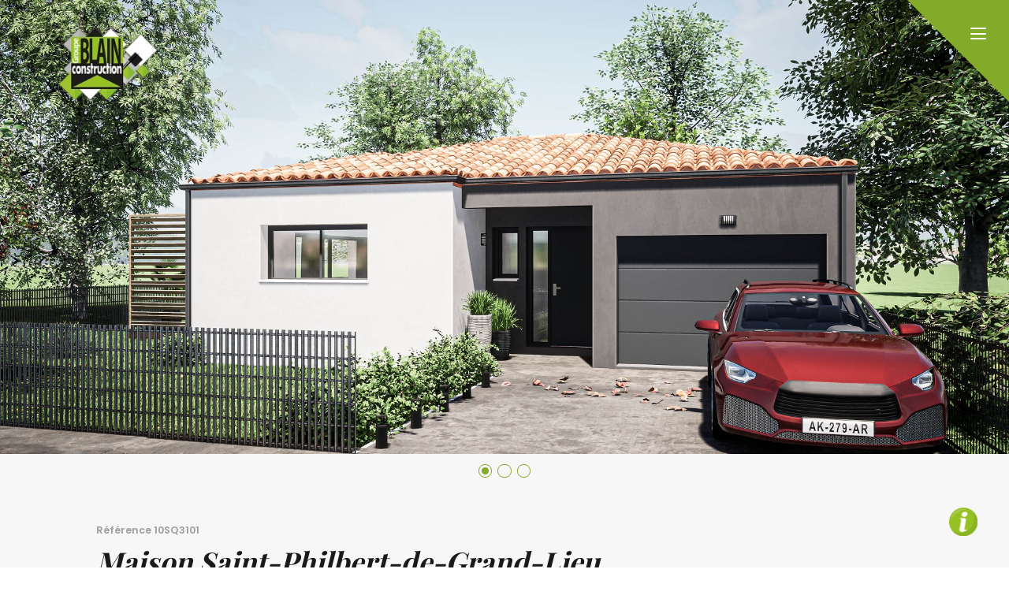

--- FILE ---
content_type: text/html; charset=UTF-8
request_url: https://www.blain-construction.fr/biens/maison-saint-philbert-de-grand-lieu-100m%C2%B2-10sq3101/
body_size: 39572
content:
<!doctype html>
<html lang="fr-FR">
<head>
<script type="text/javascript" src="https://cache.consentframework.com/js/pa/34765/c/OE4P4/stub"></script>
<script type="text/javascript" src="https://choices.consentframework.com/js/pa/34765/c/OE4P4/cmp" async></script>	

	
	<!-- Google Tag Manager -->
<script>(function(w,d,s,l,i){w[l]=w[l]||[];w[l].push({'gtm.start':
new Date().getTime(),event:'gtm.js'});var f=d.getElementsByTagName(s)[0],
j=d.createElement(s),dl=l!='dataLayer'?'&l='+l:'';j.async=true;j.src=
'https://www.googletagmanager.com/gtm.js?id='+i+dl;f.parentNode.insertBefore(j,f);
})(window,document,'script','dataLayer','GTM-MSJ5CSB');</script>
<!-- End Google Tag Manager -->
    <title>Maison Saint-Philbert-de-Grand-Lieu - 100m² - 10SQ3101 - Blain Construction</title>
    <meta charset="UTF-8" />
    <meta name="viewport" content="width=device-width, initial-scale=1, maximum-scale=5"  />  
		
    <meta name='robots' content='index, follow, max-image-preview:large, max-snippet:-1, max-video-preview:-1' />

	<!-- This site is optimized with the Yoast SEO plugin v20.3 - https://yoast.com/wordpress/plugins/seo/ -->
	<meta name="description" content="Maison Saint-Philbert-de-Grand-Lieu - 100m² - 10SQ3101. Votre projet de construction de maison individuelle avec le Groupe BLAIN CONSTRUCTION." />
	<link rel="canonical" href="https://www.blain-construction.fr/biens/maison-saint-philbert-de-grand-lieu-100m²-10sq3101/" />
	<meta property="og:locale" content="fr_FR" />
	<meta property="og:type" content="article" />
	<meta property="og:title" content="Maison Saint-Philbert-de-Grand-Lieu - 100m² - 10SQ3101 - Blain Construction" />
	<meta property="og:description" content="Maison Saint-Philbert-de-Grand-Lieu - 100m² - 10SQ3101. Votre projet de construction de maison individuelle avec le Groupe BLAIN CONSTRUCTION." />
	<meta property="og:url" content="https://www.blain-construction.fr/biens/maison-saint-philbert-de-grand-lieu-100m²-10sq3101/" />
	<meta property="og:site_name" content="Blain Construction" />
	<meta property="article:modified_time" content="2026-01-21T07:01:19+00:00" />
	<meta property="og:image" content="https://www.blain-construction.fr/wp-content/uploads/2026/01/photo_f974ab47f0cb2d8d853daa6d5fbe96bb.jpg" />
	<meta property="og:image:width" content="1903" />
	<meta property="og:image:height" content="1070" />
	<meta property="og:image:type" content="image/jpeg" />
	<meta name="twitter:card" content="summary_large_image" />
	<!-- / Yoast SEO plugin. -->


<link rel='dns-prefetch' href='//code.jquery.com' />
<link rel='dns-prefetch' href='//cdnjs.cloudflare.com' />
<link rel='dns-prefetch' href='//cdn.jsdelivr.net' />
<link rel='stylesheet' id='safe-svg-block-frontend-css' href='https://www.blain-construction.fr/wp-content/plugins/safe-svg//dist/safe-svg-block-frontend.css?ver=2.1.0'  media='all' />
<link rel='stylesheet' id='classic-theme-styles-css' href='https://www.blain-construction.fr/wp-includes/css/classic-themes.min.css?ver=1'  media='all' />
<style id='global-styles-inline-css' type='text/css'>
body{--wp--preset--color--black: #000000;--wp--preset--color--cyan-bluish-gray: #abb8c3;--wp--preset--color--white: #ffffff;--wp--preset--color--pale-pink: #f78da7;--wp--preset--color--vivid-red: #cf2e2e;--wp--preset--color--luminous-vivid-orange: #ff6900;--wp--preset--color--luminous-vivid-amber: #fcb900;--wp--preset--color--light-green-cyan: #7bdcb5;--wp--preset--color--vivid-green-cyan: #00d084;--wp--preset--color--pale-cyan-blue: #8ed1fc;--wp--preset--color--vivid-cyan-blue: #0693e3;--wp--preset--color--vivid-purple: #9b51e0;--wp--preset--gradient--vivid-cyan-blue-to-vivid-purple: linear-gradient(135deg,rgba(6,147,227,1) 0%,rgb(155,81,224) 100%);--wp--preset--gradient--light-green-cyan-to-vivid-green-cyan: linear-gradient(135deg,rgb(122,220,180) 0%,rgb(0,208,130) 100%);--wp--preset--gradient--luminous-vivid-amber-to-luminous-vivid-orange: linear-gradient(135deg,rgba(252,185,0,1) 0%,rgba(255,105,0,1) 100%);--wp--preset--gradient--luminous-vivid-orange-to-vivid-red: linear-gradient(135deg,rgba(255,105,0,1) 0%,rgb(207,46,46) 100%);--wp--preset--gradient--very-light-gray-to-cyan-bluish-gray: linear-gradient(135deg,rgb(238,238,238) 0%,rgb(169,184,195) 100%);--wp--preset--gradient--cool-to-warm-spectrum: linear-gradient(135deg,rgb(74,234,220) 0%,rgb(151,120,209) 20%,rgb(207,42,186) 40%,rgb(238,44,130) 60%,rgb(251,105,98) 80%,rgb(254,248,76) 100%);--wp--preset--gradient--blush-light-purple: linear-gradient(135deg,rgb(255,206,236) 0%,rgb(152,150,240) 100%);--wp--preset--gradient--blush-bordeaux: linear-gradient(135deg,rgb(254,205,165) 0%,rgb(254,45,45) 50%,rgb(107,0,62) 100%);--wp--preset--gradient--luminous-dusk: linear-gradient(135deg,rgb(255,203,112) 0%,rgb(199,81,192) 50%,rgb(65,88,208) 100%);--wp--preset--gradient--pale-ocean: linear-gradient(135deg,rgb(255,245,203) 0%,rgb(182,227,212) 50%,rgb(51,167,181) 100%);--wp--preset--gradient--electric-grass: linear-gradient(135deg,rgb(202,248,128) 0%,rgb(113,206,126) 100%);--wp--preset--gradient--midnight: linear-gradient(135deg,rgb(2,3,129) 0%,rgb(40,116,252) 100%);--wp--preset--duotone--dark-grayscale: url('#wp-duotone-dark-grayscale');--wp--preset--duotone--grayscale: url('#wp-duotone-grayscale');--wp--preset--duotone--purple-yellow: url('#wp-duotone-purple-yellow');--wp--preset--duotone--blue-red: url('#wp-duotone-blue-red');--wp--preset--duotone--midnight: url('#wp-duotone-midnight');--wp--preset--duotone--magenta-yellow: url('#wp-duotone-magenta-yellow');--wp--preset--duotone--purple-green: url('#wp-duotone-purple-green');--wp--preset--duotone--blue-orange: url('#wp-duotone-blue-orange');--wp--preset--font-size--small: 13px;--wp--preset--font-size--medium: 20px;--wp--preset--font-size--large: 36px;--wp--preset--font-size--x-large: 42px;--wp--preset--spacing--20: 0.44rem;--wp--preset--spacing--30: 0.67rem;--wp--preset--spacing--40: 1rem;--wp--preset--spacing--50: 1.5rem;--wp--preset--spacing--60: 2.25rem;--wp--preset--spacing--70: 3.38rem;--wp--preset--spacing--80: 5.06rem;}:where(.is-layout-flex){gap: 0.5em;}body .is-layout-flow > .alignleft{float: left;margin-inline-start: 0;margin-inline-end: 2em;}body .is-layout-flow > .alignright{float: right;margin-inline-start: 2em;margin-inline-end: 0;}body .is-layout-flow > .aligncenter{margin-left: auto !important;margin-right: auto !important;}body .is-layout-constrained > .alignleft{float: left;margin-inline-start: 0;margin-inline-end: 2em;}body .is-layout-constrained > .alignright{float: right;margin-inline-start: 2em;margin-inline-end: 0;}body .is-layout-constrained > .aligncenter{margin-left: auto !important;margin-right: auto !important;}body .is-layout-constrained > :where(:not(.alignleft):not(.alignright):not(.alignfull)){max-width: var(--wp--style--global--content-size);margin-left: auto !important;margin-right: auto !important;}body .is-layout-constrained > .alignwide{max-width: var(--wp--style--global--wide-size);}body .is-layout-flex{display: flex;}body .is-layout-flex{flex-wrap: wrap;align-items: center;}body .is-layout-flex > *{margin: 0;}:where(.wp-block-columns.is-layout-flex){gap: 2em;}.has-black-color{color: var(--wp--preset--color--black) !important;}.has-cyan-bluish-gray-color{color: var(--wp--preset--color--cyan-bluish-gray) !important;}.has-white-color{color: var(--wp--preset--color--white) !important;}.has-pale-pink-color{color: var(--wp--preset--color--pale-pink) !important;}.has-vivid-red-color{color: var(--wp--preset--color--vivid-red) !important;}.has-luminous-vivid-orange-color{color: var(--wp--preset--color--luminous-vivid-orange) !important;}.has-luminous-vivid-amber-color{color: var(--wp--preset--color--luminous-vivid-amber) !important;}.has-light-green-cyan-color{color: var(--wp--preset--color--light-green-cyan) !important;}.has-vivid-green-cyan-color{color: var(--wp--preset--color--vivid-green-cyan) !important;}.has-pale-cyan-blue-color{color: var(--wp--preset--color--pale-cyan-blue) !important;}.has-vivid-cyan-blue-color{color: var(--wp--preset--color--vivid-cyan-blue) !important;}.has-vivid-purple-color{color: var(--wp--preset--color--vivid-purple) !important;}.has-black-background-color{background-color: var(--wp--preset--color--black) !important;}.has-cyan-bluish-gray-background-color{background-color: var(--wp--preset--color--cyan-bluish-gray) !important;}.has-white-background-color{background-color: var(--wp--preset--color--white) !important;}.has-pale-pink-background-color{background-color: var(--wp--preset--color--pale-pink) !important;}.has-vivid-red-background-color{background-color: var(--wp--preset--color--vivid-red) !important;}.has-luminous-vivid-orange-background-color{background-color: var(--wp--preset--color--luminous-vivid-orange) !important;}.has-luminous-vivid-amber-background-color{background-color: var(--wp--preset--color--luminous-vivid-amber) !important;}.has-light-green-cyan-background-color{background-color: var(--wp--preset--color--light-green-cyan) !important;}.has-vivid-green-cyan-background-color{background-color: var(--wp--preset--color--vivid-green-cyan) !important;}.has-pale-cyan-blue-background-color{background-color: var(--wp--preset--color--pale-cyan-blue) !important;}.has-vivid-cyan-blue-background-color{background-color: var(--wp--preset--color--vivid-cyan-blue) !important;}.has-vivid-purple-background-color{background-color: var(--wp--preset--color--vivid-purple) !important;}.has-black-border-color{border-color: var(--wp--preset--color--black) !important;}.has-cyan-bluish-gray-border-color{border-color: var(--wp--preset--color--cyan-bluish-gray) !important;}.has-white-border-color{border-color: var(--wp--preset--color--white) !important;}.has-pale-pink-border-color{border-color: var(--wp--preset--color--pale-pink) !important;}.has-vivid-red-border-color{border-color: var(--wp--preset--color--vivid-red) !important;}.has-luminous-vivid-orange-border-color{border-color: var(--wp--preset--color--luminous-vivid-orange) !important;}.has-luminous-vivid-amber-border-color{border-color: var(--wp--preset--color--luminous-vivid-amber) !important;}.has-light-green-cyan-border-color{border-color: var(--wp--preset--color--light-green-cyan) !important;}.has-vivid-green-cyan-border-color{border-color: var(--wp--preset--color--vivid-green-cyan) !important;}.has-pale-cyan-blue-border-color{border-color: var(--wp--preset--color--pale-cyan-blue) !important;}.has-vivid-cyan-blue-border-color{border-color: var(--wp--preset--color--vivid-cyan-blue) !important;}.has-vivid-purple-border-color{border-color: var(--wp--preset--color--vivid-purple) !important;}.has-vivid-cyan-blue-to-vivid-purple-gradient-background{background: var(--wp--preset--gradient--vivid-cyan-blue-to-vivid-purple) !important;}.has-light-green-cyan-to-vivid-green-cyan-gradient-background{background: var(--wp--preset--gradient--light-green-cyan-to-vivid-green-cyan) !important;}.has-luminous-vivid-amber-to-luminous-vivid-orange-gradient-background{background: var(--wp--preset--gradient--luminous-vivid-amber-to-luminous-vivid-orange) !important;}.has-luminous-vivid-orange-to-vivid-red-gradient-background{background: var(--wp--preset--gradient--luminous-vivid-orange-to-vivid-red) !important;}.has-very-light-gray-to-cyan-bluish-gray-gradient-background{background: var(--wp--preset--gradient--very-light-gray-to-cyan-bluish-gray) !important;}.has-cool-to-warm-spectrum-gradient-background{background: var(--wp--preset--gradient--cool-to-warm-spectrum) !important;}.has-blush-light-purple-gradient-background{background: var(--wp--preset--gradient--blush-light-purple) !important;}.has-blush-bordeaux-gradient-background{background: var(--wp--preset--gradient--blush-bordeaux) !important;}.has-luminous-dusk-gradient-background{background: var(--wp--preset--gradient--luminous-dusk) !important;}.has-pale-ocean-gradient-background{background: var(--wp--preset--gradient--pale-ocean) !important;}.has-electric-grass-gradient-background{background: var(--wp--preset--gradient--electric-grass) !important;}.has-midnight-gradient-background{background: var(--wp--preset--gradient--midnight) !important;}.has-small-font-size{font-size: var(--wp--preset--font-size--small) !important;}.has-medium-font-size{font-size: var(--wp--preset--font-size--medium) !important;}.has-large-font-size{font-size: var(--wp--preset--font-size--large) !important;}.has-x-large-font-size{font-size: var(--wp--preset--font-size--x-large) !important;}
.wp-block-navigation a:where(:not(.wp-element-button)){color: inherit;}
:where(.wp-block-columns.is-layout-flex){gap: 2em;}
.wp-block-pullquote{font-size: 1.5em;line-height: 1.6;}
</style>
<link rel='stylesheet' id='powertip-css' href='https://www.blain-construction.fr/wp-content/plugins/devvn-image-hotspot/frontend/css/jquery.powertip.min.css?ver=1.2.0'  media='all' />
<link rel='stylesheet' id='maps-points-css' href='https://www.blain-construction.fr/wp-content/plugins/devvn-image-hotspot/frontend/css/maps_points.css?ver=1.2.2'  media='all' />
<link rel='stylesheet' id='twenty20-style-css' href='https://www.blain-construction.fr/wp-content/plugins/twenty20/assets/css/twenty20.css?ver=1.6.1'  media='all' />
<style id='wpgb-head-inline-css' type='text/css'>
.wp-grid-builder:not(.wpgb-template),.wpgb-facet{opacity:0.01}.wpgb-facet fieldset{margin:0;padding:0;border:none;outline:none;box-shadow:none}.wpgb-facet fieldset:last-child{margin-bottom:40px;}.wpgb-facet fieldset legend.wpgb-sr-only{height:1px;width:1px}
</style>
<link rel='stylesheet' id='reset-css' href='https://www.blain-construction.fr/wp-content/themes/latelier/assets/css/reset.css?ver=6.1.1'  media='all' />
<link rel='stylesheet' id='pretty-checkbox-css' href='https://cdn.jsdelivr.net/npm/pretty-checkbox@3.0/dist/pretty-checkbox.min.css?ver=6.1.1'  media='all' />
<link rel='stylesheet' id='select2-css' href='https://cdnjs.cloudflare.com/ajax/libs/select2/4.0.12/css/select2.min.css?ver=6.1.1'  media='all' />
<link rel='stylesheet' id='owl-carousel-css' href='https://cdnjs.cloudflare.com/ajax/libs/OwlCarousel2/2.3.4/assets/owl.carousel.min.css?ver=6.1.1'  media='all' />
<link rel='stylesheet' id='popup-maker-site-css' href='https://www.blain-construction.fr/wp-content/plugins/popup-maker/assets/css/pum-site.min.css?ver=1.18.1'  media='all' />
<style id='popup-maker-site-inline-css' type='text/css'>
/* Popup Theme 119415: Light Box */
.pum-theme-119415, .pum-theme-lightbox { background-color: rgba( 0, 0, 0, 0.60 ) } 
.pum-theme-119415 .pum-container, .pum-theme-lightbox .pum-container { padding: 18px; border-radius: 3px; border: 8px solid #92c123; box-shadow: 0px 0px 30px 0px rgba( 2, 2, 2, 1.00 ); background-color: rgba( 255, 255, 255, 1.00 ) } 
.pum-theme-119415 .pum-title, .pum-theme-lightbox .pum-title { color: #92c123; text-align: left; text-shadow: 0px 0px 0px rgba( 2, 2, 2, 0.23 ); font-family: inherit; font-weight: 100; font-size: 32px; line-height: 36px } 
.pum-theme-119415 .pum-content, .pum-theme-lightbox .pum-content { color: #000000; font-family: inherit; font-weight: 100 } 
.pum-theme-119415 .pum-content + .pum-close, .pum-theme-lightbox .pum-content + .pum-close { position: absolute; height: 26px; width: 26px; left: auto; right: -13px; bottom: auto; top: -13px; padding: 0px; color: #ffffff; font-family: Arial; font-weight: 100; font-size: 24px; line-height: 24px; border: 2px solid #ffffff; border-radius: 26px; box-shadow: 0px 0px 15px 1px rgba( 2, 2, 2, 0.75 ); text-shadow: 0px 0px 0px rgba( 0, 0, 0, 0.23 ); background-color: rgba( 0, 0, 0, 1.00 ) } 

/* Popup Theme 119419: Framed Border */
.pum-theme-119419, .pum-theme-framed-border { background-color: rgba( 255, 255, 255, 0.50 ) } 
.pum-theme-119419 .pum-container, .pum-theme-framed-border .pum-container { padding: 18px; border-radius: 0px; border: 20px outset #92c123; box-shadow: 1px 1px 3px 0px rgba( 2, 2, 2, 0.97 ) inset; background-color: rgba( 255, 251, 239, 1.00 ) } 
.pum-theme-119419 .pum-title, .pum-theme-framed-border .pum-title { color: #000000; text-align: left; text-shadow: 0px 0px 0px rgba( 2, 2, 2, 0.23 ); font-family: inherit; font-weight: 100; font-size: 32px; line-height: 36px } 
.pum-theme-119419 .pum-content, .pum-theme-framed-border .pum-content { color: #2d2d2d; font-family: inherit; font-weight: 100 } 
.pum-theme-119419 .pum-content + .pum-close, .pum-theme-framed-border .pum-content + .pum-close { position: absolute; height: 20px; width: 20px; left: auto; right: -20px; bottom: auto; top: -20px; padding: 0px; color: #ffffff; font-family: Tahoma; font-weight: 700; font-size: 16px; line-height: 18px; border: 1px none #ffffff; border-radius: 0px; box-shadow: 0px 0px 0px 0px rgba( 2, 2, 2, 0.23 ); text-shadow: 0px 0px 0px rgba( 0, 0, 0, 0.23 ); background-color: rgba( 0, 0, 0, 0.55 ) } 

/* Popup Theme 119417: Hello Box */
.pum-theme-119417, .pum-theme-hello-box { background-color: rgba( 0, 0, 0, 0.75 ) } 
.pum-theme-119417 .pum-container, .pum-theme-hello-box .pum-container { padding: 30px; border-radius: 80px; border: 14px solid #81d742; box-shadow: 0px 0px 0px 0px rgba( 2, 2, 2, 0.00 ); background-color: rgba( 255, 255, 255, 1.00 ) } 
.pum-theme-119417 .pum-title, .pum-theme-hello-box .pum-title { color: #2d2d2d; text-align: left; text-shadow: 0px 0px 0px rgba( 2, 2, 2, 0.23 ); font-family: inherit; font-weight: 100; font-size: 32px; line-height: 36px } 
.pum-theme-119417 .pum-content, .pum-theme-hello-box .pum-content { color: #2d2d2d; font-family: inherit; font-weight: 100 } 
.pum-theme-119417 .pum-content + .pum-close, .pum-theme-hello-box .pum-content + .pum-close { position: absolute; height: auto; width: auto; left: auto; right: -30px; bottom: auto; top: -30px; padding: 0px; color: #2d2d2d; font-family: Times New Roman; font-weight: 100; font-size: 32px; line-height: 28px; border: 1px none #ffffff; border-radius: 28px; box-shadow: 0px 0px 0px 0px rgba( 2, 2, 2, 0.23 ); text-shadow: 0px 0px 0px rgba( 0, 0, 0, 0.23 ); background-color: rgba( 255, 255, 255, 1.00 ) } 

/* Popup Theme 119416: Enterprise Blue */
.pum-theme-119416, .pum-theme-enterprise-blue { background-color: rgba( 0, 0, 0, 0.70 ) } 
.pum-theme-119416 .pum-container, .pum-theme-enterprise-blue .pum-container { padding: 28px; border-radius: 5px; border: 1px none #000000; box-shadow: 0px 10px 25px 4px rgba( 2, 2, 2, 0.50 ); background-color: rgba( 255, 255, 255, 1.00 ) } 
.pum-theme-119416 .pum-title, .pum-theme-enterprise-blue .pum-title { color: #92c123; text-align: left; text-shadow: 0px 0px 0px rgba( 2, 2, 2, 0.23 ); font-family: inherit; font-weight: 100; font-size: 34px; line-height: 36px } 
.pum-theme-119416 .pum-content, .pum-theme-enterprise-blue .pum-content { color: #2d2d2d; font-family: inherit; font-weight: 100 } 
.pum-theme-119416 .pum-content + .pum-close, .pum-theme-enterprise-blue .pum-content + .pum-close { position: absolute; height: 28px; width: 28px; left: auto; right: 8px; bottom: auto; top: 8px; padding: 4px; color: #ffffff; font-family: Times New Roman; font-weight: 100; font-size: 20px; line-height: 20px; border: 1px none #ffffff; border-radius: 42px; box-shadow: 0px 0px 0px 0px rgba( 2, 2, 2, 0.23 ); text-shadow: 0px 0px 0px rgba( 0, 0, 0, 0.23 ); background-color: rgba( 146, 193, 35, 1.00 ) } 

/* Popup Theme 119414: Default Theme */
.pum-theme-119414, .pum-theme-default-theme { background-color: rgba( 255, 255, 255, 0.50 ) } 
.pum-theme-119414 .pum-container, .pum-theme-default-theme .pum-container { padding: 18px; border-radius: 0px; border: 1px none #000000; box-shadow: 1px 1px 3px 0px rgba( 2, 2, 2, 0.23 ); background-color: rgba( 127, 127, 127, 1.00 ) } 
.pum-theme-119414 .pum-title, .pum-theme-default-theme .pum-title { color: #ffffff; text-align: left; text-shadow: 0px 0px 0px rgba( 2, 2, 2, 0.23 ); font-family: inherit; font-weight: 400; font-size: 32px; line-height: 36px } 
.pum-theme-119414 .pum-content, .pum-theme-default-theme .pum-content { color: #ffffff; font-family: inherit; font-weight: 400 } 
.pum-theme-119414 .pum-content + .pum-close, .pum-theme-default-theme .pum-content + .pum-close { position: absolute; height: auto; width: auto; left: auto; right: 0px; bottom: auto; top: 0px; padding: 8px; color: #ffffff; font-family: inherit; font-weight: 400; font-size: 12px; line-height: 36px; border: 1px none #ffffff; border-radius: 0px; box-shadow: 1px 1px 3px 0px rgba( 2, 2, 2, 0.23 ); text-shadow: 0px 0px 0px rgba( 0, 0, 0, 0.23 ); background-color: rgba( 132, 170, 42, 1.00 ) } 

/* Popup Theme 119420: Floating Bar - Soft Blue */
.pum-theme-119420, .pum-theme-floating-bar { background-color: rgba( 255, 255, 255, 0.00 ) } 
.pum-theme-119420 .pum-container, .pum-theme-floating-bar .pum-container { padding: 8px; border-radius: 0px; border: 1px none #000000; box-shadow: 1px 1px 3px 0px rgba( 2, 2, 2, 0.23 ); background-color: rgba( 238, 246, 252, 1.00 ) } 
.pum-theme-119420 .pum-title, .pum-theme-floating-bar .pum-title { color: #505050; text-align: left; text-shadow: 0px 0px 0px rgba( 2, 2, 2, 0.23 ); font-family: inherit; font-weight: 400; font-size: 32px; line-height: 36px } 
.pum-theme-119420 .pum-content, .pum-theme-floating-bar .pum-content { color: #505050; font-family: inherit; font-weight: 400 } 
.pum-theme-119420 .pum-content + .pum-close, .pum-theme-floating-bar .pum-content + .pum-close { position: absolute; height: 18px; width: 18px; left: auto; right: 5px; bottom: auto; top: 50%; padding: 0px; color: #505050; font-family: Sans-Serif; font-weight: 700; font-size: 15px; line-height: 18px; border: 1px solid #505050; border-radius: 15px; box-shadow: 0px 0px 0px 0px rgba( 2, 2, 2, 0.00 ); text-shadow: 0px 0px 0px rgba( 0, 0, 0, 0.00 ); background-color: rgba( 255, 255, 255, 0.00 ); transform: translate(0, -50%) } 

/* Popup Theme 119421: Content Only - For use with page builders or block editor */
.pum-theme-119421, .pum-theme-content-only { background-color: rgba( 0, 0, 0, 0.70 ) } 
.pum-theme-119421 .pum-container, .pum-theme-content-only .pum-container { padding: 0px; border-radius: 0px; border: 1px none #000000; box-shadow: 0px 0px 0px 0px rgba( 2, 2, 2, 0.00 ) } 
.pum-theme-119421 .pum-title, .pum-theme-content-only .pum-title { color: #000000; text-align: left; text-shadow: 0px 0px 0px rgba( 2, 2, 2, 0.23 ); font-family: inherit; font-weight: 400; font-size: 32px; line-height: 36px } 
.pum-theme-119421 .pum-content, .pum-theme-content-only .pum-content { color: #8c8c8c; font-family: inherit; font-weight: 400 } 
.pum-theme-119421 .pum-content + .pum-close, .pum-theme-content-only .pum-content + .pum-close { position: absolute; height: 18px; width: 18px; left: auto; right: 7px; bottom: auto; top: 7px; padding: 0px; color: #000000; font-family: inherit; font-weight: 700; font-size: 20px; line-height: 20px; border: 1px none #ffffff; border-radius: 15px; box-shadow: 0px 0px 0px 0px rgba( 2, 2, 2, 0.00 ); text-shadow: 0px 0px 0px rgba( 0, 0, 0, 0.00 ); background-color: rgba( 255, 255, 255, 0.00 ) } 

/* Popup Theme 119418: Cutting Edge */
.pum-theme-119418, .pum-theme-cutting-edge { background-color: rgba( 0, 0, 0, 0.50 ) } 
.pum-theme-119418 .pum-container, .pum-theme-cutting-edge .pum-container { padding: 18px; border-radius: 0px; border: 1px none #000000; box-shadow: 0px 10px 25px 0px rgba( 2, 2, 2, 0.50 ); background-color: rgba( 30, 115, 190, 1.00 ) } 
.pum-theme-119418 .pum-title, .pum-theme-cutting-edge .pum-title { color: #ffffff; text-align: left; text-shadow: 0px 0px 0px rgba( 2, 2, 2, 0.23 ); font-family: Sans-Serif; font-weight: 100; font-size: 26px; line-height: 28px } 
.pum-theme-119418 .pum-content, .pum-theme-cutting-edge .pum-content { color: #ffffff; font-family: inherit; font-weight: 100 } 
.pum-theme-119418 .pum-content + .pum-close, .pum-theme-cutting-edge .pum-content + .pum-close { position: absolute; height: 24px; width: 24px; left: auto; right: 0px; bottom: auto; top: 0px; padding: 0px; color: #1e73be; font-family: Times New Roman; font-weight: 100; font-size: 32px; line-height: 24px; border: 1px none #ffffff; border-radius: 0px; box-shadow: -1px 1px 1px 0px rgba( 2, 2, 2, 0.10 ); text-shadow: -1px 1px 1px rgba( 0, 0, 0, 0.10 ); background-color: rgba( 238, 238, 34, 1.00 ) } 

#pum-119423 {z-index: 1999999999}
#pum-119472 {z-index: 1999999999}
#pum-119475 {z-index: 1999999999}
#pum-287187 {z-index: 1999999999}
#pum-287189 {z-index: 1999999999}
#pum-287191 {z-index: 1999999999}
#pum-287193 {z-index: 1999999999}
#pum-287185 {z-index: 1999999999}
#pum-119422 {z-index: 1999999999}

</style>
<link rel='stylesheet' id='main-style-css' href='https://www.blain-construction.fr/wp-content/themes/latelier/assets/css/main.css?ver=6.1.1'  media='all' />
<!--n2css--><script  src='https://code.jquery.com/jquery-latest.js?ver=6.1.1' id='jquery-latest-js'></script>
<script  src='https://www.blain-construction.fr/wp-content/themes/latelier/assets/vendor/jquery-inview/jquery.inview.min.js?ver=6.1.1' id='jquery-inview-js'></script>
<script  src='https://cdnjs.cloudflare.com/ajax/libs/select2/4.0.12/js/select2.full.min.js?ver=6.1.1' id='select2-js'></script>
<script  src='https://cdnjs.cloudflare.com/ajax/libs/OwlCarousel2/2.3.4/owl.carousel.min.js?ver=6.1.1' id='owl-carousel-js'></script>
<link rel="https://api.w.org/" href="https://www.blain-construction.fr/wp-json/" /><link rel="alternate" type="application/json" href="https://www.blain-construction.fr/wp-json/wp/v2/biens/476680" /><link rel="EditURI" type="application/rsd+xml" title="RSD" href="https://www.blain-construction.fr/xmlrpc.php?rsd" />
<link rel="wlwmanifest" type="application/wlwmanifest+xml" href="https://www.blain-construction.fr/wp-includes/wlwmanifest.xml" />
<link rel='shortlink' href='https://www.blain-construction.fr/?p=476680' />
<link rel="alternate" type="application/json+oembed" href="https://www.blain-construction.fr/wp-json/oembed/1.0/embed?url=https%3A%2F%2Fwww.blain-construction.fr%2Fbiens%2Fmaison-saint-philbert-de-grand-lieu-100m%25c2%25b2-10sq3101%2F" />
<link rel="alternate" type="text/xml+oembed" href="https://www.blain-construction.fr/wp-json/oembed/1.0/embed?url=https%3A%2F%2Fwww.blain-construction.fr%2Fbiens%2Fmaison-saint-philbert-de-grand-lieu-100m%25c2%25b2-10sq3101%2F&#038;format=xml" />
<noscript><style>.wp-grid-builder .wpgb-card.wpgb-card-hidden .wpgb-card-wrapper{opacity:1!important;visibility:visible!important;transform:none!important}.wpgb-facet {opacity:1!important;pointer-events:auto!important}.wpgb-facet *:not(.wpgb-pagination-facet){display:none}</style></noscript><link rel="apple-touch-icon" sizes="180x180" href="/wp-content/uploads/fbrfg/apple-touch-icon.png">
<link rel="icon" type="image/png" sizes="32x32" href="/wp-content/uploads/fbrfg/favicon-32x32.png">
<link rel="icon" type="image/png" sizes="16x16" href="/wp-content/uploads/fbrfg/favicon-16x16.png">
<link rel="manifest" href="/wp-content/uploads/fbrfg/site.webmanifest">
<link rel="shortcut icon" href="/wp-content/uploads/fbrfg/favicon.ico">
<meta name="msapplication-TileColor" content="#da532c">
<meta name="msapplication-config" content="/wp-content/uploads/fbrfg/browserconfig.xml">
<meta name="theme-color" content="#ffffff">
<!-- Schema & Structured Data For WP v1.11.1 - -->
<script type="application/ld+json" class="saswp-schema-markup-output">
[{"@context":"https://schema.org/","@type":"homeandconstructionbusiness","@id":"LocalBusiness","url":"https://www.blain-construction.fr/","name":"Groupe BLAIN CONSTRUCTION","description":"Constructeur de maisons individuelles en Loire-Atlantique (44)","address":{"@type":"PostalAddress","streetAddress":"3 rue de la Toscane","addressLocality":"La Chapelle-sur-Erdre","addressRegion":"Loire-Atlantique","postalCode":"44240"},"telephone":"0240266060","openingHours":["Lundi-Vendredi 09:00-12:00\r\nLundi-Vendredi 13:30-18:00"],"image":"https://www.blain-construction.fr/wp-content/uploads/2021/12/maison-sur-mesure-orvault-loire-atlantique.jpg","additionalType":"","priceRange":"Euros","servesCuisine":"","areaServed":[{"@type":"Place","name":"Loire-Atlantique"},{"@type":"Place","name":"Nord-Loire"},{"@type":"Place","name":"Sud-Loire"},{"@type":"Place","name":" côte Atlantique"},{"@type":"Place","name":"presqu'île guérandaise"}],"founder":[{"@type":"Person","name":"Jérôme BLAIN"}],"employee":[],"makesOffer":{"@type":"Offer","@id":"#service","itemOffered":{"@type":"Service","name":"Construction de maison individuelle","url":"https://www.blain-construction.fr/nos-maisons-sur-mesure/","areaServed":[{"@type":"Place","name":"Loire-Atlantique"},{"@type":"Place","name":"Nord-Loire"},{"@type":"Place","name":"Sud-Loire"},{"@type":"Place","name":" côte Atlantique"},{"@type":"Place","name":"presqu'île guérandaise"}]}},"sameAs":["https://www.facebook.com/groupeblainconstruction/","https://www.instagram.com/groupeblainconstruction/","https://www.pinterest.fr/blainconstruction/","https://www.linkedin.com/company/blain-construction/"],"hasMenu":"","hasMap":"","geo":{"@type":"GeoCoordinates","latitude":"47.2838088","longitude":"-1.5484096"},"aggregateRating":{"@type":"AggregateRating","ratingValue":"4,7/5","reviewCount":"263"}}]
</script>

		<style type="text/css" id="wp-custom-css">
			/* Style de base pour le hover de tous les éléments de menu */
.menu-item:hover::before {
    content: attr(data-hover-text); /* Utilise un attribut pour le texte */
    position: absolute;
    white-space: nowrap;

    color: #000; /* Couleur du texte */
    z-index: 1000;
    top: 110%; /* Descend le texte sous l'élément de menu */



}

/* Styles spécifiques pour chaque élément de menu */
.menu-item.menu-item-type-post_type.menu-item-object-page.menu-item-572:hover::before {
	white-space: pre;
    content: "Depuis le Big Bang (ou presque)";
}

.menu-item.menu-item-type-post_type.menu-item-object-page.menu-item-576:hover::before {
	white-space: pre;
    content: "Pour le bien-être des pandas";
}

.menu-item.menu-item-type-post_type.menu-item-object-page.menu-item-569:hover::before {
	white-space: pre;
    content: "Tout, tout, tout, vous saurez tout...";
}

.menu-item.menu-item-type-post_type.menu-item-object-page.menu-item-573:hover::before {
	white-space: pre;
    content: "On est aussi beaux que nos maisons";
}

.menu-item.menu-item-type-post_type.menu-item-object-page.menu-item-575:hover::before {
	white-space: pre;
    content: "Des doigts de fée et des truelles";
}

.menu-item.menu-item-type-post_type_archive.menu-item-object-agences.menu-item-698:hover::before {
	white-space: pre;
    content: "Cherchez pas, on est partout";
}

.menu-item.menu-item-type-post_type.menu-item-object-page.menu-item-4478:hover::before {
	white-space: pre;
    content: "Une maison unique, comme vous !";
}

.menu-item.menu-item-type-post_type.menu-item-object-page.menu-item-294514:hover::before {
	white-space: pre;
    content: "Voyez plus grand !";
}

.menu-item.menu-item-type-post_type.menu-item-object-page.menu-item-294515:hover::before {
	white-space: pre;
    content: "Une seconde jeunesse pour votre maison";
}

.menu-item.menu-item-type-post_type.menu-item-object-page.menu-item-294526:hover::before {
	white-space: pre;
    content: "On fait aussi du « bitoubi »";
}

.menu-item.menu-item-type-post_type.menu-item-object-page.menu-item-578:hover::before {
	white-space: pre;
    content: "Et pas besoin de lunettes";
}

.menu-item.menu-item-type-post_type_archive.menu-item-object-realisations.menu-item-699:hover::before {
	white-space: pre;
    content: "De vraies maisons, avec des gens dedans";
}

.menu-item.menu-item-type-post_type.menu-item-object-page.menu-item-580:hover::before {
	white-space: pre;
    content: "Au rez-de-chaussée aussi, hein";
}

.menu-item.menu-item-type-post_type.menu-item-object-page.menu-item-294508:hover::before {
	white-space: pre;
    content: "Bip bip bzzz tululu krrrr";
}

.menu-item.menu-item-type-post_type.menu-item-object-page.menu-item-582:hover::before {
	white-space: pre;
    content: "Osez l'émotion !";
}

.menu-item.menu-item-type-post_type.menu-item-object-page.menu-item-583:hover::before {
	white-space: pre;
    content: "Ma chéwie, ta maison est magnifaïk !";
}

.menu-item.menu-item-type-post_type.menu-item-object-page.menu-item-1190:hover::before {
	white-space: pre;
    content: "Pour mettre sous la maison";
}

.menu-item.menu-item-type-post_type.menu-item-object-page.menu-item-1191:hover::before {
	white-space: pre;
    content: "Pour mettre sur le terrain, du coup";
}

.menu-item.menu-item-type-post_type.menu-item-object-page.menu-item-584:hover::before {
	white-space: pre;
    content: "On prend pas les tickets resto";
}

.menu-item.menu-item-type-post_type.menu-item-object-page.menu-item-283772:hover::before {
	white-space: pre;
    content: "Dura lex, sed lex";
}

.menu-item.menu-item-type-post_type_archive.menu-item-object-actualite.menu-item-708:hover::before {
	white-space: pre;
    content: "Maison futée (vous avez la réf ?)";
}

.menu-item.menu-item-type-custom.menu-item-object-custom.menu-item-4756:hover::before {
	white-space: pre;
    content: "Promis, on a menacé personne";
}

.menu-item.menu-item-type-post_type.menu-item-object-page.menu-item-291730:hover::before {
	white-space: pre;
    content: "Parce que BLAIN, c'est bien !";
}

.menu-item.menu-item-type-post_type.menu-item-object-page.menu-item-331206:hover::before {
	white-space: pre;
    content: "Faites-leur une offre qu'ils ne pourront pas refuser !";
}

a.bouton{
display:block;
width:40%;
padding:10px;
background-color:#92c123;
color:white;
text-decoration:none;
text-align:center;
border-radius:7px;
margin:0px auto;
font-weight:bold;
}

a:hover.bouton {
background-color:#6F911D;
text-decoration:none;
font-weight:bold;
}
		</style>
		<style id="wpforms-css-vars-root">
				:root {
					--wpforms-field-border-radius: 3px;
--wpforms-field-background-color: #ffffff;
--wpforms-field-border-color: rgba( 0, 0, 0, 0.25 );
--wpforms-field-text-color: rgba( 0, 0, 0, 0.7 );
--wpforms-label-color: rgba( 0, 0, 0, 0.85 );
--wpforms-label-sublabel-color: rgba( 0, 0, 0, 0.55 );
--wpforms-label-error-color: #d63637;
--wpforms-button-border-radius: 3px;
--wpforms-button-background-color: #066aab;
--wpforms-button-text-color: #ffffff;
--wpforms-field-size-input-height: 43px;
--wpforms-field-size-input-spacing: 15px;
--wpforms-field-size-font-size: 16px;
--wpforms-field-size-line-height: 19px;
--wpforms-field-size-padding-h: 14px;
--wpforms-field-size-checkbox-size: 16px;
--wpforms-field-size-sublabel-spacing: 5px;
--wpforms-field-size-icon-size: 1;
--wpforms-label-size-font-size: 16px;
--wpforms-label-size-line-height: 19px;
--wpforms-label-size-sublabel-font-size: 14px;
--wpforms-label-size-sublabel-line-height: 17px;
--wpforms-button-size-font-size: 17px;
--wpforms-button-size-height: 41px;
--wpforms-button-size-padding-h: 15px;
--wpforms-button-size-margin-top: 10px;

				}
			</style>
   <!-- Lottie animation -->
   <script src="https://unpkg.com/@lottiefiles/lottie-player@latest/dist/lottie-player.js" defer></script>  
	
	<!-- Meta Pixel Code -->
<script>
!function(f,b,e,v,n,t,s)
{if(f.fbq)return;n=f.fbq=function(){n.callMethod?
n.callMethod.apply(n,arguments):n.queue.push(arguments)};
if(!f._fbq)f._fbq=n;n.push=n;n.loaded=!0;n.version='2.0';
n.queue=[];t=b.createElement(e);t.async=!0;
t.src=v;s=b.getElementsByTagName(e)[0];
s.parentNode.insertBefore(t,s)}(window, document,'script',
'https://connect.facebook.net/en_US/fbevents.js');
fbq('init', '238592159049851');
fbq('track', 'PageView');
</script>
<noscript><img height="1" width="1" style="display:none"
src="https://www.facebook.com/tr?id=238592159049851&ev=PageView&noscript=1"
/></noscript>
<!-- End Meta Pixel Code -->
	
	
</head>

<body class="biens-template-default single single-biens postid-476680">
	<!-- Google Tag Manager (noscript) -->
<noscript><iframe src="https://www.googletagmanager.com/ns.html?id=GTM-MSJ5CSB"
height="0" width="0" style="display:none;visibility:hidden"></iframe></noscript>
<!-- End Google Tag Manager (noscript) -->

    <!-- Loader -->
        


    <div id="page" class="site">
        
        
<header class="site-header">
    <div class="header-logo">
                <a href="https://www.blain-construction.fr/">
            <img src="https://www.blain-construction.fr/wp-content/uploads/2025/03/logo.png" alt="Groupe BLAIN CONSTRUCTION, constructeur de maison en Loire-Atlantique (44)" width="144" height="105">
        </a>
    </div>

    <div class="fixed-menu-btn">
        <div class="menu"><span></span></div>
        <div class="green-shape"></div>
    </div> 
</header> 


<div class="contact-fixed"> 
    <img src="https://www.blain-construction.fr/wp-content/themes/latelier/assets/img/icons/icon-information.png" alt="icone information" width="40" height="40">
</div>  


<div class="carte-contact">
    <div class="close-btn-contact">
        <svg class="icon-close" xmlns="http://www.w3.org/2000/svg" viewBox="0 0 341.751 341.751" width="512" height="512"><rect x="-49.415" y="149.542" transform="matrix(0.7072 -0.707 0.707 0.7072 -70.7868 170.8326)" width="440.528" height="42.667" fill="#ffffff"/><rect x="149.569" y="-49.388" transform="matrix(0.707 -0.7072 0.7072 0.707 -70.7712 170.919)" width="42.667" height="440.528" fill="#ffffff"/></svg>
    </div>
    <div class="phone">
        <?xml version="1.0"?><svg xmlns="http://www.w3.org/2000/svg" xmlns:xlink="http://www.w3.org/1999/xlink" xmlns:svgjs="http://svgjs.com/svgjs" version="1.1" width="512" height="512" x="0" y="0" viewBox="0 0 513.64 513.64" style="enable-background:new 0 0 512 512" xml:space="preserve" class=""><g><g xmlns="http://www.w3.org/2000/svg"><g><path d="M499.66,376.96l-71.68-71.68c-25.6-25.6-69.12-15.359-79.36,17.92c-7.68,23.041-33.28,35.841-56.32,30.72    c-51.2-12.8-120.32-79.36-133.12-133.12c-7.68-23.041,7.68-48.641,30.72-56.32c33.28-10.24,43.52-53.76,17.92-79.36l-71.68-71.68    c-20.48-17.92-51.2-17.92-69.12,0l-48.64,48.64c-48.64,51.2,5.12,186.88,125.44,307.2c120.32,120.32,256,176.641,307.2,125.44    l48.64-48.64C517.581,425.6,517.581,394.88,499.66,376.96z" fill="#ffffff" data-original="#000000" style="" class=""/></g></g></g></svg>
        <p>02 40 26 60 60</p>
    </div>
    <a href="https://www.blain-construction.fr/contact/" class="btn-dark-green btn-contact">
        <span class="icon"><?xml version="1.0" encoding="iso-8859-1"?><!-- Generator: Adobe Illustrator 19.0.0, SVG Export Plug-In . SVG Version: 6.00 Build 0)  --><svg version="1.1" class="Capa_1" xmlns="http://www.w3.org/2000/svg" xmlns:xlink="http://www.w3.org/1999/xlink" x="0px" y="0px"
	 viewBox="0 0 512.001 512.001" style="enable-background:new 0 0 512.001 512.001;" xml:space="preserve"><g><g><path d="M9.47,192.489c-5.539,2.215-9.248,7.49-9.461,13.451c-0.212,5.963,3.115,11.488,8.482,14.09l176.547,85.623L490.696,0.002
			L9.47,192.489z"/></g></g><g><g><path d="M206.344,326.96l85.624,176.548c2.525,5.206,7.798,8.491,13.552,8.491c0.179,0,0.357-0.003,0.538-0.01
			c5.962-0.212,11.237-3.921,13.453-9.46L512.001,21.306L206.344,326.96z"/></g></g></svg>
</span>   
        Nous contacter    </a>
	     <span id="popup-brochure-contact" class="btn-grey btn-brochure">
        <span class="icon"><?xml version="1.0"?><svg xmlns="http://www.w3.org/2000/svg" xmlns:xlink="http://www.w3.org/1999/xlink" xmlns:svgjs="http://svgjs.com/svgjs" version="1.1" width="512" height="512" x="0" y="0" viewBox="0 0 330 330" style="enable-background:new 0 0 512 512" xml:space="preserve" class=""><g><g xmlns="http://www.w3.org/2000/svg" class="XMLID_24_"><path class="XMLID_25_" d="M154.389,265.602c0.351,0.35,0.719,0.683,1.103,0.997c0.169,0.138,0.347,0.258,0.52,0.388   c0.218,0.164,0.432,0.333,0.659,0.484c0.212,0.142,0.432,0.265,0.649,0.395c0.202,0.121,0.4,0.248,0.608,0.359   c0.224,0.12,0.453,0.221,0.681,0.328c0.215,0.102,0.427,0.21,0.648,0.301c0.223,0.092,0.45,0.167,0.676,0.247   c0.235,0.085,0.468,0.175,0.709,0.248c0.226,0.068,0.456,0.119,0.685,0.176c0.246,0.062,0.489,0.131,0.739,0.181   c0.263,0.052,0.528,0.083,0.794,0.121c0.219,0.031,0.435,0.073,0.658,0.095c0.492,0.048,0.986,0.075,1.48,0.075   c0.494,0,0.988-0.026,1.48-0.075c0.225-0.022,0.444-0.064,0.667-0.096c0.262-0.037,0.524-0.068,0.784-0.12   c0.255-0.05,0.503-0.121,0.754-0.184c0.223-0.057,0.448-0.105,0.669-0.172c0.246-0.075,0.483-0.167,0.724-0.253   c0.221-0.08,0.444-0.152,0.662-0.242c0.225-0.093,0.44-0.202,0.659-0.306c0.225-0.106,0.452-0.206,0.672-0.324   c0.21-0.112,0.408-0.239,0.611-0.361c0.217-0.13,0.437-0.252,0.648-0.394c0.222-0.148,0.431-0.314,0.643-0.473   c0.179-0.134,0.362-0.258,0.536-0.4c0.365-0.3,0.714-0.617,1.049-0.949c0.016-0.016,0.033-0.028,0.049-0.044l70.002-69.998   c5.858-5.858,5.858-15.355,0-21.213c-5.857-5.858-15.355-5.857-21.213-0.001l-44.396,44.393V15c0-8.284-6.716-15-15-15   c-8.284,0-15,6.716-15,15v203.785l-44.392-44.391c-5.858-5.858-15.356-5.858-21.213,0c-5.858,5.858-5.858,15.355,0,21.213   L154.389,265.602z" fill="#1a1a1a" data-original="#000000" style=""/><path class="XMLID_26_" d="M315,300H15c-8.284,0-15,6.716-15,15s6.716,15,15,15h300c8.284,0,15-6.716,15-15S323.284,300,315,300z" fill="#1a1a1a" data-original="#000000" style=""/></g></g></svg>
</span>
        Notre brochure    </span>
	 <a href="https://user.clicrdv.com/groupe-blain-construction" target="_blank" class="btn-green btn-contact">
        <span class="icon"><svg xmlns="http://www.w3.org/2000/svg" viewBox="0 0 51.72 48.64"><defs><style>.svg-icon-calendar-1{fill-rule:evenodd;}</style></defs><g class="Calque_2" data-name="Calque 2"><g class="Calque_1-2" data-name="Calque 1"><g class="noun_Calendar_3784316" data-name="noun Calendar 3784316"><path class="Tracé_670" data-name="Tracé 670" class="svg-icon-calendar-1" d="M13.55,0a1.24,1.24,0,0,1,1.23,1.23h0V3.69H36.94V1.23a1.24,1.24,0,0,1,2.47,0V3.69h6.15a6.16,6.16,0,0,1,6.16,6.16h0V42.48a6.16,6.16,0,0,1-6.16,6.16H6.16A6.16,6.16,0,0,1,0,42.48H0V9.85A6.16,6.16,0,0,1,6.16,3.69h6.15V1.23A1.24,1.24,0,0,1,13.55,0ZM12.31,6.16H6.16a3.7,3.7,0,0,0-3.7,3.69h0v4.93h46.8V9.85a3.7,3.7,0,0,0-3.7-3.69H39.4V8.62a1.23,1.23,0,1,1-2.46,0V6.16H14.78V8.62a1.24,1.24,0,0,1-2.47,0ZM49.26,17.24H2.46V42.48a3.7,3.7,0,0,0,3.7,3.7h39.4a3.7,3.7,0,0,0,3.69-3.7h0Zm-39.4,8A1.23,1.23,0,0,1,11.09,24H16a1.23,1.23,0,1,1,0,2.46H11.08a1.23,1.23,0,0,1-1.23-1.23Zm12.31,0A1.23,1.23,0,0,1,23.4,24h4.93a1.24,1.24,0,0,1,0,2.47H23.4a1.23,1.23,0,0,1-1.23-1.23Zm12.31,0A1.24,1.24,0,0,1,35.71,24h4.93a1.23,1.23,0,1,1,0,2.46H35.71a1.23,1.23,0,0,1-1.23-1.23ZM9.85,35.1a1.24,1.24,0,0,1,1.23-1.24H16a1.24,1.24,0,0,1,0,2.47H11.08A1.23,1.23,0,0,1,9.85,35.1Zm12.32,0a1.23,1.23,0,0,1,1.23-1.24h4.93a1.24,1.24,0,0,1,0,2.47H23.4a1.23,1.23,0,0,1-1.23-1.23Z"/></g></g></g></svg></span>   
        Prendre RDV
    </a>
</div> 



<script>
    $(document).ready(function(){

        var menuBtn = $('.site-header .fixed-menu-btn .menu');
        var menuShape = $('.site-header .fixed-menu-btn .green-shape');
        var megaMenu = $('.mega-menu')
        var logo = $('.site-header .header-logo');
        var col = $('.mega-menu .row-1 .col');
        var col_1 = $('.mega-menu .row-1 .col-1');
        var col_2 = $('.mega-menu .row-1 .col-2');
        var col_3 = $('.mega-menu .row-1 .col-3');
        var col_4 = $('.mega-menu .row-1 .col-4');

        menuBtn.add(menuShape).click(function(){
            if( $(menuBtn).hasClass('active') ){
                $(menuBtn).removeClass('active');
                $('body').css('overflow', 'auto');       
                logo.fadeIn();
                megaMenu.fadeOut();
                col.removeClass('full-opacity');

            } else {
                $(menuBtn).addClass('active');
                $('body').css('overflow', 'hidden'); 
                logo.fadeOut();
                megaMenu.fadeIn();

                setTimeout(function(){ col_1.addClass('full-opacity') }, 200);
                setTimeout(function(){ col_2.addClass('full-opacity') }, 400);
                setTimeout(function(){ col_3.addClass('full-opacity') }, 600);
                setTimeout(function(){ col_4.addClass('full-opacity') }, 800); 
            }       
        });

        // Open Contact carte
        $(".contact-fixed, .close-btn-contact").click(function(){
            if($(".carte-contact").hasClass("open-carte-contact")){
                $(".carte-contact").removeClass("open-carte-contact")
            }else{
                $(".carte-contact").addClass("open-carte-contact")
            }
        })

    });
</script>        <div class="mega-menu">

    <div class="wrapper">
        <div class="row row-1">
            <div class="col mobile-home">
                <div class="content">
                    <a href="https://www.blain-construction.fr" class="title">Accueil</a>
                </div>
            </div>

            <div class="col col-1">
                                <div class="image">
                    <img loading="lazy" src="https://www.blain-construction.fr/wp-content/uploads/2022/04/connaitre-le-groupe-blain-construction.jpg" alt="">
                </div>
                <div class="content">
                    <div class="wrap">
                        <div class="title">Nous connaître</div>
                        <div class="linklist"><div class="menu-mega-menu-col-1-container"><ul id="menu-mega-menu-col-1" class="menu"><li id="menu-item-382" class="menu-item menu-item-type-post_type menu-item-object-page menu-item-382"><a href="https://www.blain-construction.fr/presentation/">Présentation</a></li>
<li id="menu-item-2390" class="menu-item menu-item-type-post_type menu-item-object-page menu-item-2390"><a href="https://www.blain-construction.fr/notre-histoire/">Notre histoire</a></li>
<li id="menu-item-383" class="menu-item menu-item-type-post_type menu-item-object-page menu-item-383"><a href="https://www.blain-construction.fr/notre-equipe/">Notre équipe</a></li>
<li id="menu-item-709" class="menu-item menu-item-type-post_type_archive menu-item-object-agences menu-item-709"><a href="https://www.blain-construction.fr/agences/">Nos agences</a></li>
<li id="menu-item-385" class="menu-item menu-item-type-post_type menu-item-object-page menu-item-385"><a href="https://www.blain-construction.fr/nos-artisans-et-partenaires/">Nos artisans et partenaires</a></li>
<li id="menu-item-386" class="menu-item menu-item-type-post_type menu-item-object-page menu-item-386"><a href="https://www.blain-construction.fr/notre-demarche-eco-responsable/">Notre démarche éco-responsable</a></li>
</ul></div></div>
                    </div> 
                </div>
            </div>
            
            <div class="col col-2">
                                <div class="image">  
                    <img loading="lazy" src="https://www.blain-construction.fr/wp-content/uploads/2022/04/maisons-sur-mesure-44-groupe-blain-construction.jpg" alt=""> 
                </div>
                <div class="content">
                    <div class="wrap">
                        <div class="title">Nos constructions</div>
                        <div class="linklist"><div class="menu-mega-menu-col-2-container"><ul id="menu-mega-menu-col-2" class="menu"><li id="menu-item-4477" class="menu-item menu-item-type-post_type menu-item-object-page menu-item-4477"><a href="https://www.blain-construction.fr/nos-maisons-sur-mesure/">Nos maisons sur-mesure</a></li>
<li id="menu-item-294512" class="menu-item menu-item-type-post_type menu-item-object-page menu-item-294512"><a href="https://www.blain-construction.fr/extensions-maisons/">Nos extensions de maisons</a></li>
<li id="menu-item-294513" class="menu-item menu-item-type-post_type menu-item-object-page menu-item-294513"><a href="https://www.blain-construction.fr/renovations-maisons/">Nos rénovations de maisons</a></li>
<li id="menu-item-294527" class="menu-item menu-item-type-post_type menu-item-object-page menu-item-294527"><a href="https://www.blain-construction.fr/batiments-professionnels/">Bâtiments professionnels</a></li>
<li id="menu-item-710" class="menu-item menu-item-type-post_type_archive menu-item-object-realisations menu-item-710"><a href="https://www.blain-construction.fr/realisations/">Nos réalisations</a></li>
<li id="menu-item-405" class="menu-item menu-item-type-post_type menu-item-object-page menu-item-405"><a href="https://www.blain-construction.fr/la-qualite-a-tous-les-etages/">La qualité à tous les étages</a></li>
</ul></div></div>
                    </div>
                </div>
            </div>

            <div class="col col-3">
                                <div class="image">
                    <img loading="lazy" src="https://www.blain-construction.fr/wp-content/uploads/2022/04/plan-maison-individuelle.jpeg" alt="">
                </div>
                <div class="content">
                    <div class="wrap">
                        <div class="title">Votre projet</div>
                        <div class="linklist"><div class="menu-mega-menu-col-3-container"><ul id="menu-mega-menu-col-3" class="menu"><li id="menu-item-407" class="menu-item menu-item-type-post_type menu-item-object-page menu-item-407"><a href="https://www.blain-construction.fr/osez-lexperience-blain-construction/">Osez l’expérience BLAIN CONSTRUCTION</a></li>
<li id="menu-item-1192" class="menu-item menu-item-type-post_type menu-item-object-page menu-item-1192"><a href="https://www.blain-construction.fr/recherche-de-terrains/">Recherche de terrains</a></li>
<li id="menu-item-1193" class="menu-item menu-item-type-post_type menu-item-object-page menu-item-1193"><a href="https://www.blain-construction.fr/recherche-de-maisons/">Recherche de maisons</a></li>
<li id="menu-item-408" class="menu-item menu-item-type-post_type menu-item-object-page menu-item-408"><a href="https://www.blain-construction.fr/decoration-interieure/">Le coaching déco</a></li>
<li id="menu-item-294509" class="menu-item menu-item-type-post_type menu-item-object-page menu-item-294509"><a href="https://www.blain-construction.fr/votre-maison-connectee/">Votre maison connectée</a></li>
<li id="menu-item-410" class="menu-item menu-item-type-post_type menu-item-object-page menu-item-410"><a href="https://www.blain-construction.fr/vos-solutions-de-financement/">Vos solutions de financement</a></li>
</ul></div></div>
                    </div>
                </div>
            </div>

            <div class="col col-4">
                                <div class="image"> 
                    <img loading="lazy" src="https://www.blain-construction.fr/wp-content/uploads/2022/04/blog-groupe-blain-construction.jpeg" alt="">
                </div>
                <div class="content">
                    <div class="wrap">
                        <div class="title">En savoir +</div>
                        <div class="linklist"><div class="menu-mega-menu-col-4-container"><ul id="menu-mega-menu-col-4" class="menu"><li id="menu-item-711" class="menu-item menu-item-type-post_type_archive menu-item-object-actualite menu-item-711"><a href="https://www.blain-construction.fr/actualite/">Tous nos conseils et actualités</a></li>
<li id="menu-item-291731" class="menu-item menu-item-type-post_type menu-item-object-page menu-item-291731"><a href="https://www.blain-construction.fr/pourquoi-choisir-blain-construction/">Pourquoi choisir BLAIN CONSTRUCTION</a></li>
<li id="menu-item-713" class="menu-item menu-item-type-post_type_archive menu-item-object-temoignages menu-item-713"><a href="https://www.blain-construction.fr/temoignages/">Témoignages et avis de nos clients</a></li>
<li id="menu-item-283773" class="menu-item menu-item-type-post_type menu-item-object-page menu-item-283773"><a href="https://www.blain-construction.fr/les-garanties-blain-construction/">Nos garanties</a></li>
<li id="menu-item-331205" class="menu-item menu-item-type-post_type menu-item-object-page menu-item-331205"><a href="https://www.blain-construction.fr/parrainez-vos-proches-pour-leur-construction-de-maison/">Parrainez vos proches</a></li>
</ul></div></div>
                    </div>
                </div>
            </div>
        </div>


        <div class="row row-2">
            <div class="col social-media">
                <ul class="media-list">
                                            <li class="item">
                            <a href="https://www.facebook.com/groupeblainconstruction/" target="_blank" rel="noopener">
                                <span class="icon"><svg xmlns="http://www.w3.org/2000/svg" version="1.1" width="512" height="512" viewBox="0 0 96.124 96.123" xml:space="preserve"><path d="M72.089,0.02L59.624,0C45.62,0,36.57,9.285,36.57,23.656v10.907H24.037c-1.083,0-1.96,0.878-1.96,1.961v15.803c0,1.083,0.878,1.96,1.96,1.96h12.533v39.876c0,1.083,0.877,1.96,1.96,1.96h16.352c1.083,0,1.96-0.878,1.96-1.96V54.287h14.654c1.083,0,1.96-0.877,1.96-1.96l0.006-15.803c0-0.52-0.207-1.018-0.574-1.386c-0.367-0.368-0.867-0.575-1.387-0.575H56.842v-9.246c0-4.444,1.059-6.7,6.848-6.7l8.397-0.003c1.082,0,1.959-0.878,1.959-1.96V1.98C74.046,0.899,73.17,0.022,72.089,0.02z" fill="#ffffff"/></svg>
</span>
                            </a>  
                        </li>  
                        
                                            <li class="item">
                            <a href="https://www.instagram.com/groupeblainconstruction/" target="_blank" rel="noopener">
                                <span class="icon"><svg xmlns="http://www.w3.org/2000/svg" version="1.1" width="512" height="512" viewBox="0 0 511 511.9"><path d="M510.949 150.5c-1.199-27.199-5.598-45.898-11.898-62.102-6.5-17.199-16.5-32.598-29.602-45.398-12.801-13-28.301-23.102-45.301-29.5-16.297-6.301-34.898-10.699-62.098-11.898-27.402-1.301-36.102-1.602-105.602-1.602s-78.199.301-105.5 1.5c-27.199 1.199-45.898 5.602-62.098 11.898-17.203 6.5-32.602 16.5-45.402 29.602-13 12.801-23.098 28.301-29.5 45.301-6.301 16.301-10.699 34.898-11.898 62.098-1.301 27.402-1.602 36.102-1.602 105.602s.301 78.199 1.5 105.5c1.199 27.199 5.602 45.898 11.902 62.102 6.5 17.199 16.598 32.598 29.598 45.398 12.801 13 28.301 23.102 45.301 29.5 16.301 6.301 34.898 10.699 62.102 11.898 27.297 1.203 36 1.5 105.5 1.5s78.199-.297 105.5-1.5c27.199-1.199 45.898-5.598 62.098-11.898 34.402-13.301 61.602-40.5 74.902-74.898 6.297-16.301 10.699-34.902 11.898-62.102 1.199-27.301 1.5-36 1.5-105.5s-.102-78.199-1.301-105.5zm-46.098 209c-1.102 25-5.301 38.5-8.801 47.5-8.602 22.301-26.301 40-48.602 48.602-9 3.5-22.598 7.699-47.5 8.797-27 1.203-35.098 1.5-103.398 1.5s-76.5-.297-103.402-1.5c-25-1.098-38.5-5.297-47.5-8.797-11.098-4.102-21.199-10.602-29.398-19.102-8.5-8.301-15-18.301-19.102-29.398-3.5-9-7.699-22.602-8.797-47.5-1.203-27-1.5-35.102-1.5-103.402s.297-76.5 1.5-103.398c1.098-25 5.297-38.5 8.797-47.5 4.102-11.102 10.602-21.199 19.203-29.402 8.297-8.5 18.297-15 29.398-19.098 9-3.5 22.602-7.699 47.5-8.801 27-1.199 35.102-1.5 103.398-1.5 68.402 0 76.5.301 103.402 1.5 25 1.102 38.5 5.301 47.5 8.801 11.098 4.098 21.199 10.598 29.398 19.098 8.5 8.301 15 18.301 19.102 29.402 3.5 9 7.699 22.598 8.801 47.5 1.199 27 1.5 35.098 1.5 103.398s-.301 76.301-1.5 103.301z" fill="#ffffff"/><path d="M256.449 124.5c-72.598 0-131.5 58.898-131.5 131.5s58.902 131.5 131.5 131.5c72.602 0 131.5-58.898 131.5-131.5s-58.898-131.5-131.5-131.5zm0 216.801c-47.098 0-85.301-38.199-85.301-85.301s38.203-85.301 85.301-85.301c47.102 0 85.301 38.199 85.301 85.301s-38.199 85.301-85.301 85.301z" fill="#ffffff"/><path d="M423.852 119.301c0 16.953-13.746 30.699-30.703 30.699-16.953 0-30.699-13.746-30.699-30.699 0-16.957 13.746-30.699 30.699-30.699 16.957 0 30.703 13.742 30.703 30.699z" fill="#ffffff"/></svg>
</span>
                            </a>  
                        </li>
                        
                                                                <li class="item">
                            <a href="https://www.pinterest.fr/blainconstruction/" target="_blank" rel="noopener">
                                <span class="icon"><svg xmlns="http://www.w3.org/2000/svg" version="1.1" width="512" height="512" viewBox="0 0 24 24"><path d="M12.326 0c-6.579.001-10.076 4.216-10.076 8.812 0 2.131 1.191 4.79 3.098 5.633.544.245.472-.054.94-1.844.037-.149.018-.278-.102-.417-2.726-3.153-.532-9.635 5.751-9.635 9.093 0 7.394 12.582 1.582 12.582-1.498 0-2.614-1.176-2.261-2.631.428-1.733 1.266-3.596 1.266-4.845 0-3.148-4.69-2.681-4.69 1.49 0 1.289.456 2.159.456 2.159s-1.509 6.096-1.789 7.235c-.474 1.928.064 5.049.111 5.318.029.148.195.195.288.073.149-.195 1.973-2.797 2.484-4.678.186-.685.949-3.465.949-3.465.503.908 1.953 1.668 3.498 1.668 4.596 0 7.918-4.04 7.918-9.053-.016-4.806-4.129-8.402-9.423-8.402z" fill="#ffffff"/></svg>
</span>
                            </a>  
                        </li>
                                           
                                            <li class="item">
                            <a href="https://www.linkedin.com/company/blain-construction/" target="_blank" rel="noopener">
                                <span class="icon"><svg xmlns="http://www.w3.org/2000/svg" version="1.1" width="512" height="512" viewBox="0 0 24 24"><path d="M23.994 24v-.001h.006v-8.802c0-4.306-.927-7.623-5.961-7.623-2.42 0-4.044 1.328-4.707 2.587h-.07v-2.185h-4.773v16.023h4.97v-7.934c0-2.089.396-4.109 2.983-4.109 2.549 0 2.587 2.384 2.587 4.243v7.801z" fill="#ffffff"/><path d="M.396 7.977h4.976v16.023H.396z" fill="#ffffff"/><path d="M2.882 0c-1.591 0-2.882 1.291-2.882 2.882s1.291 2.909 2.882 2.909 2.882-1.318 2.882-2.909C5.764 1.291 4.473 0 2.882 0z" fill="#ffffff"/></svg>
</span>
                            </a>  
                        </li>  
                        
                                            <li class="item youtube">
                            <a href="https://www.youtube.com/channel/UC9x2_ZZ0IOhohFIvW-Rbw1A/playlists" target="_blank" rel="noopener">
                                <span class="icon"><svg xmlns="http://www.w3.org/2000/svg" version="1.1" width="512" height="512" viewBox="0 0 682.66672 682"><path d="M626.8125 64.035156c-7.375-27.417968-28.992188-49.03125-56.40625-56.414062-50.082031-13.703125-250.414062-13.703125-250.414062-13.703125s-200.324219 0-250.40625 13.183593c-26.886719 7.375-49.03125 29.519532-56.40625 56.933594-13.179688 50.078125-13.179688 153.933594-13.179688 153.933594s0 104.378906 13.179688 153.933594c7.382812 27.414062 28.992187 49.027344 56.410156 56.410156 50.605468 13.707031 250.410156 13.707031 250.410156 13.707031s200.324219 0 250.40625-13.183593c27.417969-7.378907 49.03125-28.992188 56.414062-56.40625 13.175782-50.082032 13.175782-153.933594 13.175782-153.933594s.527344-104.382813-13.183594-154.460938zm-370.601562 249.878906v-191.890624l166.585937 95.945312z" fill="#ffffff"/></svg>
</span>
                            </a>  
                        </li>
                                    </ul>
            </div>

            <div class="col buttons">
                <span id="popup-brochure-menu" class="btn btn-grey btn-brochure">
                    <span class="icon"><?xml version="1.0"?><svg xmlns="http://www.w3.org/2000/svg" xmlns:xlink="http://www.w3.org/1999/xlink" xmlns:svgjs="http://svgjs.com/svgjs" version="1.1" width="512" height="512" x="0" y="0" viewBox="0 0 330 330" style="enable-background:new 0 0 512 512" xml:space="preserve" class=""><g><g xmlns="http://www.w3.org/2000/svg" class="XMLID_24_"><path class="XMLID_25_" d="M154.389,265.602c0.351,0.35,0.719,0.683,1.103,0.997c0.169,0.138,0.347,0.258,0.52,0.388   c0.218,0.164,0.432,0.333,0.659,0.484c0.212,0.142,0.432,0.265,0.649,0.395c0.202,0.121,0.4,0.248,0.608,0.359   c0.224,0.12,0.453,0.221,0.681,0.328c0.215,0.102,0.427,0.21,0.648,0.301c0.223,0.092,0.45,0.167,0.676,0.247   c0.235,0.085,0.468,0.175,0.709,0.248c0.226,0.068,0.456,0.119,0.685,0.176c0.246,0.062,0.489,0.131,0.739,0.181   c0.263,0.052,0.528,0.083,0.794,0.121c0.219,0.031,0.435,0.073,0.658,0.095c0.492,0.048,0.986,0.075,1.48,0.075   c0.494,0,0.988-0.026,1.48-0.075c0.225-0.022,0.444-0.064,0.667-0.096c0.262-0.037,0.524-0.068,0.784-0.12   c0.255-0.05,0.503-0.121,0.754-0.184c0.223-0.057,0.448-0.105,0.669-0.172c0.246-0.075,0.483-0.167,0.724-0.253   c0.221-0.08,0.444-0.152,0.662-0.242c0.225-0.093,0.44-0.202,0.659-0.306c0.225-0.106,0.452-0.206,0.672-0.324   c0.21-0.112,0.408-0.239,0.611-0.361c0.217-0.13,0.437-0.252,0.648-0.394c0.222-0.148,0.431-0.314,0.643-0.473   c0.179-0.134,0.362-0.258,0.536-0.4c0.365-0.3,0.714-0.617,1.049-0.949c0.016-0.016,0.033-0.028,0.049-0.044l70.002-69.998   c5.858-5.858,5.858-15.355,0-21.213c-5.857-5.858-15.355-5.857-21.213-0.001l-44.396,44.393V15c0-8.284-6.716-15-15-15   c-8.284,0-15,6.716-15,15v203.785l-44.392-44.391c-5.858-5.858-15.356-5.858-21.213,0c-5.858,5.858-5.858,15.355,0,21.213   L154.389,265.602z" fill="#1a1a1a" data-original="#000000" style=""/><path class="XMLID_26_" d="M315,300H15c-8.284,0-15,6.716-15,15s6.716,15,15,15h300c8.284,0,15-6.716,15-15S323.284,300,315,300z" fill="#1a1a1a" data-original="#000000" style=""/></g></g></svg>
</span>
                    Téléchargez notre brochure                </span>
                <a id="espace-client-burger" href="https://www.myprojectcompanion.com/fr/BLAIN864/login" class="btn btn-green" target="_blank" rel="noopener">
                    <span class="icon"><?xml version="1.0"?><svg xmlns="http://www.w3.org/2000/svg" xmlns:xlink="http://www.w3.org/1999/xlink" xmlns:svgjs="http://svgjs.com/svgjs" version="1.1" width="512" height="512" x="0" y="0" viewBox="0 0 248.349 248.349" style="enable-background:new 0 0 512 512" xml:space="preserve" class=""><g><g xmlns="http://www.w3.org/2000/svg"><g><path style="" d="M9.954,241.305h228.441c3.051,0,5.896-1.246,7.805-3.416c1.659-1.882,2.393-4.27,2.078-6.723    c-5.357-41.734-31.019-76.511-66.15-95.053c-14.849,14.849-35.348,24.046-57.953,24.046s-43.105-9.197-57.953-24.046    C31.09,154.65,5.423,189.432,0.071,231.166c-0.315,2.453,0.424,4.846,2.078,6.723C4.058,240.059,6.903,241.305,9.954,241.305z" fill="#ffffff" data-original="#010002" class=""/><path style="" d="M72.699,127.09c1.333,1.398,2.725,2.73,4.166,4.019c12.586,11.259,29.137,18.166,47.309,18.166    s34.723-6.913,47.309-18.166c1.441-1.289,2.834-2.622,4.166-4.019c1.327-1.398,2.622-2.828,3.84-4.329    c9.861-12.211,15.8-27.717,15.8-44.6c0-39.216-31.906-71.116-71.116-71.116S53.059,38.95,53.059,78.16    c0,16.883,5.939,32.39,15.8,44.6C70.072,124.262,71.366,125.687,72.699,127.09z" fill="#ffffff" data-original="#010002" class=""/></g></g></g></svg>
</span> 
                    Votre suivi de chantier        
                </a>
                <a href="https://www.blain-construction.fr/contact/" class="btn btn-dark-green">
                    <span class="icon"><?xml version="1.0" encoding="iso-8859-1"?><!-- Generator: Adobe Illustrator 19.0.0, SVG Export Plug-In . SVG Version: 6.00 Build 0)  --><svg version="1.1" class="Capa_1" xmlns="http://www.w3.org/2000/svg" xmlns:xlink="http://www.w3.org/1999/xlink" x="0px" y="0px"
	 viewBox="0 0 512.001 512.001" style="enable-background:new 0 0 512.001 512.001;" xml:space="preserve"><g><g><path d="M9.47,192.489c-5.539,2.215-9.248,7.49-9.461,13.451c-0.212,5.963,3.115,11.488,8.482,14.09l176.547,85.623L490.696,0.002
			L9.47,192.489z"/></g></g><g><g><path d="M206.344,326.96l85.624,176.548c2.525,5.206,7.798,8.491,13.552,8.491c0.179,0,0.357-0.003,0.538-0.01
			c5.962-0.212,11.237-3.921,13.453-9.46L512.001,21.306L206.344,326.96z"/></g></g></svg>
</span>   
                    Nous contacter                </a>
            </div>
        </div>
    </div>

</div>


<script>
    $(document).ready(function(){
    
        /*** BROCHURE POPUP ***/
        var brochureBtn = $('.btn-brochure'); 
        var brochure = $('.popup-brochure');
        var closeBtn = $('.popup-brochure .close-btn');
        var popup = $('.popup-brochure .card');

        brochureBtn.click(function(){
            brochure.fadeIn().addClass('active'); 
        }); 

        closeBtn.click(function(){
            brochure.fadeOut().removeClass('active');
        });


        
        $(document).click(function(e) { 
            if ( !popup.is(e.target) && popup.has(e.target).length === 0  
                 && !brochureBtn.is(e.target) && brochureBtn.has(e.target).length === 0 
                ) {   
   
                if ( brochure.hasClass('active') ) { 
                    brochure.fadeOut().removeClass('active');
                } 

            }   
        });

    });
</script> 
        <div class="popup-brochure">

    <div class="filter"></div>


    <div class="wrapper">

        <div class="card">
            <div class="close-btn">
                <div class="btn-filter"></div>
                <span class="icon"><svg class="icon-close" xmlns="http://www.w3.org/2000/svg" viewBox="0 0 341.751 341.751" width="512" height="512"><rect x="-49.415" y="149.542" transform="matrix(0.7072 -0.707 0.707 0.7072 -70.7868 170.8326)" width="440.528" height="42.667" fill="#ffffff"/><rect x="149.569" y="-49.388" transform="matrix(0.707 -0.7072 0.7072 0.707 -70.7712 170.919)" width="42.667" height="440.528" fill="#ffffff"/></svg>
</span>
            </div>

                        <div class="image">
            <img src="https://www.blain-construction.fr/wp-content/uploads/2023/11/telechargement-brochure-blain-construction.jpeg" alt="Téléchargez la brochure du Groupe BLAIN CONSTRUCTION" loading="lazy"> 
            </div>

            <div class="content"> 
                <p class="title">Recevez votre brochure par email</p>
                <div class="separator"></div>
 
                <p class="text">Vous avez un projet ? Pour recevoir votre brochure Blain Construction, merci de renseigner les informations ci-dessous.</p>
 
                <div class="brochure-form"> 
                    <div class="forminator-ui forminator-custom-form forminator-custom-form-828 forminator-design--default forminator-enclosed forminator_ajax" data-forminator-render="0" data-form="forminator-module-828" data-uid="6970c98d0cd8a"><br/></div><form
				id="forminator-module-828"
				class="forminator-ui forminator-custom-form forminator-custom-form-828 forminator-design--default forminator-enclosed forminator_ajax"
				method="post"
				data-forminator-render="0"
				data-form-id="828"
				
				data-design="default"
				
				
				
				data-grid="enclosed"
				
				
				style="display: none;"
				
				data-uid="6970c98d0cd8a"
			><div class="forminator-response-message forminator-error" aria-hidden="true"></div><div class="forminator-row"><div id="name-1" class="forminator-col forminator-col-12 "><div class="forminator-field"><input type="text" name="name-1" value="" placeholder="Votre nom *" id="forminator-field-name-1_6970c98d0cd8a" class="forminator-input forminator-name--field" aria-required="true" /></div></div></div><div class="forminator-row"><div id="email-1" class="forminator-col forminator-col-12 "><div class="forminator-field"><input type="email" name="email-1" value="" placeholder="Votre email *" id="forminator-field-email-1_6970c98d0cd8a" class="forminator-input forminator-email--field" data-required="1" aria-required="true" /></div></div></div><div class="forminator-row"><div id="phone-1" class="forminator-col forminator-col-12 "><div class="forminator-field"><input type="text" name="phone-1" value="" placeholder="Votre téléphone" id="forminator-field-phone-1_6970c98d0cd8a" class="forminator-input forminator-field--phone" data-required="" aria-required="false" autocomplete="off" /></div></div></div><div class="forminator-row"><div id="address-1" class="forminator-col forminator-col-12 "><div class="forminator-row" data-multiple="false"><div id="address-1-city" class="forminator-col forminator-col-12"><div class="forminator-field"><input type="text" name="address-1-city" placeholder="Ville de votre projet *" id="forminator-field-city-address-1_6970c98d0cd8a" class="forminator-input" data-required="1" aria-required="true" value="" /></div></div></div></div></div><div class="forminator-row"><div id="html-4" class="forminator-col forminator-col-12  required-fields-notice"><div class="forminator-field forminator-merge-tags" data-field="html-4"><p><em>Les champs suivis d'un * sont obligatoires.</em></p></div></div></div><div class="forminator-row"><div id="consent-1" class="forminator-col forminator-col-12 "><div class="forminator-field"><div class="forminator-checkbox__wrapper"><label for="forminator-field-consent-1_6970c98d0cd8a" class="forminator-checkbox" style="margin: 0;" aria-labelledby="forminator-field-consent-1_6970c98d0cd8a__label"><input type="checkbox" name="consent-1" value="checked" id="forminator-field-consent-1_6970c98d0cd8a" data-required="true" aria-required="true" /><span class="forminator-checkbox-box" aria-hidden="true"></span></label><div id="forminator-field-consent-1_6970c98d0cd8a__label" class="forminator-checkbox__label"><p>En soumettant ce formulaire, j'autorise que les informations saisies soient utilisées pour permettre de me recontacter et de recevoir des informations liées à l'activité du Groupe BLAIN CONSTRUCTION.</p></div></div></div></div></div><div class="forminator-row"><div id="captcha-1" class="forminator-col forminator-col-12 "><div class="forminator-hcaptcha" data-theme="light"  data-sitekey="f5e8f0ca-7af0-4a12-b930-47ba2688c6f8" data-size="normal"></div> </div></div><input type="hidden" name="referer_url" value="" /><div class="forminator-row forminator-row-last"><div class="forminator-col"><div class="forminator-field"><button class="forminator-button forminator-button-submit demande-brochure">Recevoir ma brochure Blain Construction</button></div></div></div><input type="hidden" id="forminator_nonce" name="forminator_nonce" value="353e4144cb" /><input type="hidden" name="_wp_http_referer" value="/biens/maison-saint-philbert-de-grand-lieu-100m%C2%B2-10sq3101/" /><input type="hidden" name="form_id" value="828"><input type="hidden" name="page_id" value="476680"><input type="hidden" name="form_type" value="default"><input type="hidden" name="current_url" value="https://www.blain-construction.fr/biens/maison-saint-philbert-de-grand-lieu-100m%c2%b2-10sq3101/"><input type="hidden" name="render_id" value="0"><input type="hidden" name="action" value="forminator_submit_form_custom-forms"><label for="input_6" class="forminator-hidden" aria-hidden="true">Veuillez ne pas remplir ce champ. <input id="input_6" type="text" name="input_6" value="" autocomplete="off"></label></form> 
                </div>
            </div>
        </div>

    </div>

</div>



<script>
    ( function( $ ) {

        $(document).on('after.load.forminator', function(e, _form_id){
            $('form#forminator-module-828').on('forminator:form:submit:success', function(e, formData) {

                window.dataLayer = window.dataLayer || [];   
                window.dataLayer.push({'event': 'DemandeBrochure'});

            });
        });

    })( jQuery );
</script>   

 
        
        <div id="content" class="site-content"> 
    
    <main id="main" class="site-main">
        
        <section class="header-biens">

            <div class="img-slider owl-carousel">
                
                          
                        <img src="https://blain.staticlbi.com/wa/images/biens/1/091550e6bc697d8419645f44eb35e4dc/photo_f974ab47f0cb2d8d853daa6d5fbe96bb.jpg" alt="Maison Saint-Philbert-de-Grand-Lieu - 100m² photo 1">    
                      

                
                          
                        <img src="https://blain.staticlbi.com/wa/images/biens/1/091550e6bc697d8419645f44eb35e4dc/photo_9ee08aa0613de37ce373a85fa4177d14.jpg" alt="Maison Saint-Philbert-de-Grand-Lieu - 100m² photo 2">    
                      

                
                          
                        <img src="https://blain.staticlbi.com/wa/images/biens/1/091550e6bc697d8419645f44eb35e4dc/photo_5fe79958c686bd776387a90d46bd9da7.jpg" alt="Maison Saint-Philbert-de-Grand-Lieu - 100m² photo 3">    
                      

                
                      

                
                      

                
                      

                
                      

                
                      

                
                      

                
                      

                            </div>

            <div class="informations">
                <div class="container">
                    <div class="left">     
                        <div class="reference">
                            Référence 
                            <span>10SQ3101</span>
                        </div> 
                        <h1 class="title">Maison Saint-Philbert-de-Grand-Lieu - 100m²</h1> 
                        <div class="details">
                            <p class="surface">Surface terrain <span>627m²</span></p>

                                                            <p class="surface-2">Surface habitable <span>100m²</span></p>

                                <div class="house-details">
                                                                            <div class="bedrooms">
                                            <span class="icon"><?xml version="1.0" encoding="utf-8"?><!-- Generator: Adobe Illustrator 26.0.1, SVG Export Plug-In . SVG Version: 6.00 Build 0)  --><svg version="1.1" class="Calque_1" xmlns="http://www.w3.org/2000/svg" xmlns:xlink="http://www.w3.org/1999/xlink" x="0px" y="0px"
	 viewBox="0 0 25.92 26.1" style="enable-background:new 0 0 25.92 26.1;" xml:space="preserve"><style type="text/css">
	.st0{fill:#1A1A1A;}
	.st1{fill:#FFFFFF;}
</style><g><circle class="st0" cx="12.78" cy="12.97" r="11.86"/><g><g><g><g><path class="st1" d="M18.87,16.39H6.98c-0.07,0-0.12-0.06-0.12-0.12v-1.98c0-0.61,0.5-1.12,1.12-1.12h9.91
						c0.61,0,1.12,0.5,1.12,1.12v1.98C18.99,16.34,18.94,16.39,18.87,16.39z M7.1,16.15h11.65v-1.86c0-0.48-0.39-0.87-0.87-0.87
						H7.97c-0.48,0-0.87,0.39-0.87,0.87V16.15z"/></g><g><path class="st1" d="M17.88,13.42H7.97c-0.07,0-0.12-0.06-0.12-0.12v-3.22c0-0.61,0.5-1.12,1.12-1.12h7.93
						c0.61,0,1.12,0.5,1.12,1.12v3.22C18,13.37,17.95,13.42,17.88,13.42z M8.09,13.17h9.66v-3.1c0-0.48-0.39-0.87-0.87-0.87H8.96
						c-0.48,0-0.87,0.39-0.87,0.87V13.17z"/></g><g><path class="st1" d="M12.92,13.42c-0.07,0-0.12-0.06-0.12-0.12v-0.99c0-0.34-0.28-0.62-0.62-0.62H9.7
						c-0.34,0-0.62,0.28-0.62,0.62v0.99c0,0.07-0.06,0.12-0.12,0.12c-0.07,0-0.12-0.06-0.12-0.12v-0.99c0-0.48,0.39-0.87,0.87-0.87
						h2.48c0.48,0,0.87,0.39,0.87,0.87v0.99C13.05,13.37,12.99,13.42,12.92,13.42z"/></g><g><path class="st1" d="M16.89,13.42c-0.07,0-0.12-0.06-0.12-0.12v-0.99c0-0.34-0.28-0.62-0.62-0.62h-2.48
						c-0.34,0-0.62,0.28-0.62,0.62v0.99c0,0.07-0.06,0.12-0.12,0.12c-0.07,0-0.12-0.06-0.12-0.12v-0.99c0-0.48,0.39-0.87,0.87-0.87
						h2.48c0.48,0,0.87,0.39,0.87,0.87v0.99C17.01,13.37,16.96,13.42,16.89,13.42z"/></g><g><path class="st1" d="M18.13,18.13c-0.07,0-0.12-0.06-0.12-0.12v-1.73c0-0.07,0.06-0.12,0.12-0.12c0.07,0,0.12,0.06,0.12,0.12
						v1.73C18.25,18.07,18.2,18.13,18.13,18.13z"/></g><g><path class="st1" d="M7.72,18.13c-0.07,0-0.12-0.06-0.12-0.12v-1.73c0-0.07,0.06-0.12,0.12-0.12s0.12,0.06,0.12,0.12v1.73
						C7.84,18.07,7.79,18.13,7.72,18.13z"/></g></g></g></g></g></svg>
</span> 
                                            <span class="number">3 chambres</span>
                                        </div>     
                                      
                                     
                                        <div class="rooms">
                                            <span class="icon"><?xml version="1.0" encoding="utf-8"?><!-- Generator: Adobe Illustrator 26.0.1, SVG Export Plug-In . SVG Version: 6.00 Build 0)  --><svg version="1.1" class="Calque_1" xmlns="http://www.w3.org/2000/svg" xmlns:xlink="http://www.w3.org/1999/xlink" x="0px" y="0px"
	 viewBox="0 0 25.92 26.1" style="enable-background:new 0 0 25.92 26.1;" xml:space="preserve"><style type="text/css">
	.st0{fill:#1A1A1A;}
	.st1{fill:#FFFFFF;}
</style><g><circle class="st0" cx="12.86" cy="13.02" r="11.86"/><path class="st1" d="M19.69,11.3c-0.06,0.07-0.17,0.08-0.23,0.02l0,0l-2.32-2.03c-0.04-0.03-0.06-0.08-0.06-0.12V6.85h-1.33v0.86
		c0,0.09-0.07,0.17-0.17,0.17s-0.17-0.07-0.17-0.17V6.69c0-0.09,0.07-0.17,0.17-0.17h1.66c0.09,0,0.17,0.07,0.17,0.17v2.4l2.27,1.98
		C19.74,11.13,19.75,11.23,19.69,11.3z M13.64,6.23l1.17,1.02c0.07,0.06,0.17,0.06,0.23-0.01C15.1,7.17,15.1,7.07,15.03,7
		c0,0,0,0,0,0l-1.17-1.02c-0.44-0.38-1.09-0.38-1.53,0l-5.82,5.09c-0.07,0.06-0.08,0.17-0.02,0.23c0.06,0.07,0.17,0.08,0.23,0.02
		l0,0l5.82-5.09C12.86,5.95,13.32,5.95,13.64,6.23L13.64,6.23z M18.4,11.34c-0.09,0-0.17,0.07-0.17,0.17v6.97h-3.49v-4.65
		c0-0.09-0.07-0.17-0.17-0.17H11.6c-0.09,0-0.17,0.07-0.17,0.17v4.65H7.94v-6.9l5.15-4.5l4.54,3.97c0.07,0.06,0.17,0.05,0.23-0.02
		c0.06-0.07,0.05-0.17-0.02-0.23L13.2,6.73c-0.06-0.05-0.16-0.05-0.22,0l-5.31,4.65c-0.04,0.03-0.06,0.08-0.06,0.12v7.14
		c0,0.09,0.07,0.17,0.17,0.17h3.82c0.09,0,0.17-0.07,0.17-0.17v-4.65h2.66v4.65c0,0.09,0.07,0.17,0.17,0.17h3.82
		c0.09,0,0.17-0.07,0.17-0.17V11.5C18.57,11.41,18.49,11.34,18.4,11.34z"/></g></svg>
</span> 
                                            <span class="number">4 pièces</span> 
                                        </div>
                                      
                                </div>
                                                    </div>
                    </div>

                    <div class="right">
                        <p class="price">350 000 €</p>   
                        <a class="btn btn-green btn-biens" href="https://www.blain-construction.fr/contact/" target="_self" rel="noopener">
                            Je suis intéressé !                        </a>     
                    </div>
                </div>
            </div>

        </section>


        <div class="container body-biens">
            <section class="inner-container">
                <div class="content">
                    <div class="line"></div>   
                         
                    <p class="text"> Votre construction de maison à Saint-Philbert-de-Grand-Lieu :<br><br> L’agence Groupe BLAIN CONSTRUCTION des Sorinières vous propose cette maison située à Saint-Philbert-de-Grand-Lieu en Loire-Atlantique (44), à 20 km de Nantes et à 10 km de La Chevrolière.<br><br> Étudions ensemble votre projet de maison sur-mesure sur un terrain à viabiliser de 627 m2 raccordable au tout-à-l'égout. Cette parcelle en diffus se situe près du centre-ville.<br><br> D’une superficie de 100 m2, cette maison traditionnelle de plain-pied comprend une pièce de vie lumineuse et spacieuse, une cuisine ouverte, 3 chambres, une salle de bains avec WC séparé, un garage, un bureau, un dressing et un jardin exposé sud.<br><br> Autres terrains disponibles en relation avec nos partenaires fonciers.<br><br> Cette maison vous intéresse ? Appelez-nous au 02 40 26 60 60 ou écrivez-nous à contact@blain-construction.fr.<br><br> <br><br> Le Groupe BLAIN CONSTRUCTION, votre constructeur de maison en Loire-Atlantique (44) :<br><br> Le Groupe BLAIN CONSTRUCTION, ce sont 25 collaborateurs qui vous accompagnent du début à la fin de votre projet de construction de maison individuelle. Nous concevons les plans de votre futur logement en fonction de vos besoins et de votre budget. La construction est confiée à notre réseau d'artisans partenaires, tandis que nos conducteurs de travaux assurent le suivi de votre chantier et vous en tiendront régulièrement informés.<br><br> <br><br> En savoir plus sur Saint-Philbert-de-Grand-Lieu :<br><br> Située à 30 minutes au sud-ouest de Nantes et de la Loire, Saint-Philbert-de-Grand-Lieu est limitrophe entre autres de Bouaye, Machecoul, La Limouzinière, ou encore Geneston.<br><br> Sa proximité avec Nantes et l'aéroport de Nantes-Atlantique a favorisé son développement. Depuis 2000, sa population est ainsi passée de 6 000 à 9 000 habitants.<br><br> En plus de son dynamisme économique et de ses nombreux équipements éducatifs, culturels et sportifs, Saint-Philbert-de-Grand-Lieu bénéficie d'un cadre de vie très agréable grâce à ses espaces verts, ses paysages, ses vignes et son patrimoine historique.<br><br> Les philibertins peuvent en outre facilement rejoindre l'océan Atlantique, et notamment les plages de Pornic, La Bernerie-en-Retz et Les Moutiers-en-Retz qui sont à moins de 45 minutes.</p>    
                </div>   

                <div class="details">
                    <div class="wrapper">
                        <p class="price">350 000 €</p> 
                        <p class="reference">
                            Référence 
                            <span>10SQ3101</span>    
                        </p>     
                    </div>

                    <a class="btn btn-green btn-biens" href="https://www.blain-construction.fr/contact/" target="_self" rel="noopener">
                        Je suis intéressé !                    </a> 
                </div>   
            </section>

            <aside class="more-posts">
                


  

<div class="result-item" data-expand-target> 

    <div class="image"> 
        <img src="https://blain.staticlbi.com/wa/images/biens/1/92f2821f1208494f1f3bf0dca94a8512/photo_06ef070c45c6e9b11d47a3e8ce0fde84.jpg" alt="Maison Saint-Philbert-de-Grand-Lieu - 95m²">  
    </div>     

    <div class="content">  
        <h2 class="title">Maison Saint-Philbert-de-Grand-Lieu - 95m²</h2>  
        <p class="price">305 000€</p>
        <p class="surface">Surface terrain <span>350m²</span></p> 
         
            <div class="house-details"> 
                                    <div class="bedrooms">    
                        <span class="icon"><?xml version="1.0" encoding="utf-8"?><!-- Generator: Adobe Illustrator 26.0.1, SVG Export Plug-In . SVG Version: 6.00 Build 0)  --><svg version="1.1" class="Calque_1" xmlns="http://www.w3.org/2000/svg" xmlns:xlink="http://www.w3.org/1999/xlink" x="0px" y="0px"
	 viewBox="0 0 25.92 26.1" style="enable-background:new 0 0 25.92 26.1;" xml:space="preserve"><style type="text/css">
	.st0{fill:#1A1A1A;}
	.st1{fill:#FFFFFF;}
</style><g><circle class="st0" cx="12.78" cy="12.97" r="11.86"/><g><g><g><g><path class="st1" d="M18.87,16.39H6.98c-0.07,0-0.12-0.06-0.12-0.12v-1.98c0-0.61,0.5-1.12,1.12-1.12h9.91
						c0.61,0,1.12,0.5,1.12,1.12v1.98C18.99,16.34,18.94,16.39,18.87,16.39z M7.1,16.15h11.65v-1.86c0-0.48-0.39-0.87-0.87-0.87
						H7.97c-0.48,0-0.87,0.39-0.87,0.87V16.15z"/></g><g><path class="st1" d="M17.88,13.42H7.97c-0.07,0-0.12-0.06-0.12-0.12v-3.22c0-0.61,0.5-1.12,1.12-1.12h7.93
						c0.61,0,1.12,0.5,1.12,1.12v3.22C18,13.37,17.95,13.42,17.88,13.42z M8.09,13.17h9.66v-3.1c0-0.48-0.39-0.87-0.87-0.87H8.96
						c-0.48,0-0.87,0.39-0.87,0.87V13.17z"/></g><g><path class="st1" d="M12.92,13.42c-0.07,0-0.12-0.06-0.12-0.12v-0.99c0-0.34-0.28-0.62-0.62-0.62H9.7
						c-0.34,0-0.62,0.28-0.62,0.62v0.99c0,0.07-0.06,0.12-0.12,0.12c-0.07,0-0.12-0.06-0.12-0.12v-0.99c0-0.48,0.39-0.87,0.87-0.87
						h2.48c0.48,0,0.87,0.39,0.87,0.87v0.99C13.05,13.37,12.99,13.42,12.92,13.42z"/></g><g><path class="st1" d="M16.89,13.42c-0.07,0-0.12-0.06-0.12-0.12v-0.99c0-0.34-0.28-0.62-0.62-0.62h-2.48
						c-0.34,0-0.62,0.28-0.62,0.62v0.99c0,0.07-0.06,0.12-0.12,0.12c-0.07,0-0.12-0.06-0.12-0.12v-0.99c0-0.48,0.39-0.87,0.87-0.87
						h2.48c0.48,0,0.87,0.39,0.87,0.87v0.99C17.01,13.37,16.96,13.42,16.89,13.42z"/></g><g><path class="st1" d="M18.13,18.13c-0.07,0-0.12-0.06-0.12-0.12v-1.73c0-0.07,0.06-0.12,0.12-0.12c0.07,0,0.12,0.06,0.12,0.12
						v1.73C18.25,18.07,18.2,18.13,18.13,18.13z"/></g><g><path class="st1" d="M7.72,18.13c-0.07,0-0.12-0.06-0.12-0.12v-1.73c0-0.07,0.06-0.12,0.12-0.12s0.12,0.06,0.12,0.12v1.73
						C7.84,18.07,7.79,18.13,7.72,18.13z"/></g></g></g></g></g></svg>
</span> 
                        <span class="number">3 chambres</span>
                    </div>      
                  
                 
                    <div class="rooms">  
                        <span class="icon"><?xml version="1.0" encoding="utf-8"?><!-- Generator: Adobe Illustrator 26.0.1, SVG Export Plug-In . SVG Version: 6.00 Build 0)  --><svg version="1.1" class="Calque_1" xmlns="http://www.w3.org/2000/svg" xmlns:xlink="http://www.w3.org/1999/xlink" x="0px" y="0px"
	 viewBox="0 0 25.92 26.1" style="enable-background:new 0 0 25.92 26.1;" xml:space="preserve"><style type="text/css">
	.st0{fill:#1A1A1A;}
	.st1{fill:#FFFFFF;}
</style><g><circle class="st0" cx="12.86" cy="13.02" r="11.86"/><path class="st1" d="M19.69,11.3c-0.06,0.07-0.17,0.08-0.23,0.02l0,0l-2.32-2.03c-0.04-0.03-0.06-0.08-0.06-0.12V6.85h-1.33v0.86
		c0,0.09-0.07,0.17-0.17,0.17s-0.17-0.07-0.17-0.17V6.69c0-0.09,0.07-0.17,0.17-0.17h1.66c0.09,0,0.17,0.07,0.17,0.17v2.4l2.27,1.98
		C19.74,11.13,19.75,11.23,19.69,11.3z M13.64,6.23l1.17,1.02c0.07,0.06,0.17,0.06,0.23-0.01C15.1,7.17,15.1,7.07,15.03,7
		c0,0,0,0,0,0l-1.17-1.02c-0.44-0.38-1.09-0.38-1.53,0l-5.82,5.09c-0.07,0.06-0.08,0.17-0.02,0.23c0.06,0.07,0.17,0.08,0.23,0.02
		l0,0l5.82-5.09C12.86,5.95,13.32,5.95,13.64,6.23L13.64,6.23z M18.4,11.34c-0.09,0-0.17,0.07-0.17,0.17v6.97h-3.49v-4.65
		c0-0.09-0.07-0.17-0.17-0.17H11.6c-0.09,0-0.17,0.07-0.17,0.17v4.65H7.94v-6.9l5.15-4.5l4.54,3.97c0.07,0.06,0.17,0.05,0.23-0.02
		c0.06-0.07,0.05-0.17-0.02-0.23L13.2,6.73c-0.06-0.05-0.16-0.05-0.22,0l-5.31,4.65c-0.04,0.03-0.06,0.08-0.06,0.12v7.14
		c0,0.09,0.07,0.17,0.17,0.17h3.82c0.09,0,0.17-0.07,0.17-0.17v-4.65h2.66v4.65c0,0.09,0.07,0.17,0.17,0.17h3.82
		c0.09,0,0.17-0.07,0.17-0.17V11.5C18.57,11.41,18.49,11.34,18.4,11.34z"/></g></svg>
</span> 
                        <span class="number">4 pièces</span> 
                    </div>
                  
            </div>  
          

        <div class="bottom">  
            <p class="reference"> 
                Référence
                <span>02SQ3102</span>
            </p>
            <a href="https://www.blain-construction.fr/biens/maison-saint-philbert-de-grand-lieu-95m%c2%b2-02sq3102/" class="btn-arrow" data-expand-link>      
                <span class="icon"><?xml version="1.0"?><svg class="icon-arrow" xmlns="http://www.w3.org/2000/svg" xmlns:xlink="http://www.w3.org/1999/xlink" xmlns:svgjs="http://svgjs.com/svgjs" version="1.1" width="512" height="512" x="0" y="0" viewBox="0 0 512 512" style="enable-background:new 0 0 512 512" xml:space="preserve" class=""><g transform="matrix(-1,0,0,1,511.99961280822754,0)"><g xmlns="http://www.w3.org/2000/svg"><g><path d="M492,236H68.442l70.164-69.824c7.829-7.792,7.859-20.455,0.067-28.284c-7.792-7.83-20.456-7.859-28.285-0.068    l-104.504,104c-0.007,0.006-0.012,0.013-0.018,0.019c-7.809,7.792-7.834,20.496-0.002,28.314c0.007,0.006,0.012,0.013,0.018,0.019    l104.504,104c7.828,7.79,20.492,7.763,28.285-0.068c7.792-7.829,7.762-20.492-0.067-28.284L68.442,276H492    c11.046,0,20-8.954,20-20C512,244.954,503.046,236,492,236z" fill="#ffffff" data-original="#000000" style=""/></g></g></g></svg>
</span> 
            </a>
        </div>
    </div>

</div>
  

<div class="result-item" data-expand-target> 

    <div class="image"> 
        <img src="https://blain.staticlbi.com/wa/images/biens/1/e4d01c734a45581d42622fb2ced20c91/photo_ec4190c4cc6485062d13fbc1af781c86.jpg" alt="Maison Saint-Philbert-de-Grand-Lieu - 90m²">  
    </div>     

    <div class="content">  
        <h2 class="title">Maison Saint-Philbert-de-Grand-Lieu - 90m²</h2>  
        <p class="price">285 400€</p>
        <p class="surface">Surface terrain <span>350m²</span></p> 
         
            <div class="house-details"> 
                                    <div class="bedrooms">    
                        <span class="icon"><?xml version="1.0" encoding="utf-8"?><!-- Generator: Adobe Illustrator 26.0.1, SVG Export Plug-In . SVG Version: 6.00 Build 0)  --><svg version="1.1" class="Calque_1" xmlns="http://www.w3.org/2000/svg" xmlns:xlink="http://www.w3.org/1999/xlink" x="0px" y="0px"
	 viewBox="0 0 25.92 26.1" style="enable-background:new 0 0 25.92 26.1;" xml:space="preserve"><style type="text/css">
	.st0{fill:#1A1A1A;}
	.st1{fill:#FFFFFF;}
</style><g><circle class="st0" cx="12.78" cy="12.97" r="11.86"/><g><g><g><g><path class="st1" d="M18.87,16.39H6.98c-0.07,0-0.12-0.06-0.12-0.12v-1.98c0-0.61,0.5-1.12,1.12-1.12h9.91
						c0.61,0,1.12,0.5,1.12,1.12v1.98C18.99,16.34,18.94,16.39,18.87,16.39z M7.1,16.15h11.65v-1.86c0-0.48-0.39-0.87-0.87-0.87
						H7.97c-0.48,0-0.87,0.39-0.87,0.87V16.15z"/></g><g><path class="st1" d="M17.88,13.42H7.97c-0.07,0-0.12-0.06-0.12-0.12v-3.22c0-0.61,0.5-1.12,1.12-1.12h7.93
						c0.61,0,1.12,0.5,1.12,1.12v3.22C18,13.37,17.95,13.42,17.88,13.42z M8.09,13.17h9.66v-3.1c0-0.48-0.39-0.87-0.87-0.87H8.96
						c-0.48,0-0.87,0.39-0.87,0.87V13.17z"/></g><g><path class="st1" d="M12.92,13.42c-0.07,0-0.12-0.06-0.12-0.12v-0.99c0-0.34-0.28-0.62-0.62-0.62H9.7
						c-0.34,0-0.62,0.28-0.62,0.62v0.99c0,0.07-0.06,0.12-0.12,0.12c-0.07,0-0.12-0.06-0.12-0.12v-0.99c0-0.48,0.39-0.87,0.87-0.87
						h2.48c0.48,0,0.87,0.39,0.87,0.87v0.99C13.05,13.37,12.99,13.42,12.92,13.42z"/></g><g><path class="st1" d="M16.89,13.42c-0.07,0-0.12-0.06-0.12-0.12v-0.99c0-0.34-0.28-0.62-0.62-0.62h-2.48
						c-0.34,0-0.62,0.28-0.62,0.62v0.99c0,0.07-0.06,0.12-0.12,0.12c-0.07,0-0.12-0.06-0.12-0.12v-0.99c0-0.48,0.39-0.87,0.87-0.87
						h2.48c0.48,0,0.87,0.39,0.87,0.87v0.99C17.01,13.37,16.96,13.42,16.89,13.42z"/></g><g><path class="st1" d="M18.13,18.13c-0.07,0-0.12-0.06-0.12-0.12v-1.73c0-0.07,0.06-0.12,0.12-0.12c0.07,0,0.12,0.06,0.12,0.12
						v1.73C18.25,18.07,18.2,18.13,18.13,18.13z"/></g><g><path class="st1" d="M7.72,18.13c-0.07,0-0.12-0.06-0.12-0.12v-1.73c0-0.07,0.06-0.12,0.12-0.12s0.12,0.06,0.12,0.12v1.73
						C7.84,18.07,7.79,18.13,7.72,18.13z"/></g></g></g></g></g></svg>
</span> 
                        <span class="number">3 chambres</span>
                    </div>      
                  
                 
                    <div class="rooms">  
                        <span class="icon"><?xml version="1.0" encoding="utf-8"?><!-- Generator: Adobe Illustrator 26.0.1, SVG Export Plug-In . SVG Version: 6.00 Build 0)  --><svg version="1.1" class="Calque_1" xmlns="http://www.w3.org/2000/svg" xmlns:xlink="http://www.w3.org/1999/xlink" x="0px" y="0px"
	 viewBox="0 0 25.92 26.1" style="enable-background:new 0 0 25.92 26.1;" xml:space="preserve"><style type="text/css">
	.st0{fill:#1A1A1A;}
	.st1{fill:#FFFFFF;}
</style><g><circle class="st0" cx="12.86" cy="13.02" r="11.86"/><path class="st1" d="M19.69,11.3c-0.06,0.07-0.17,0.08-0.23,0.02l0,0l-2.32-2.03c-0.04-0.03-0.06-0.08-0.06-0.12V6.85h-1.33v0.86
		c0,0.09-0.07,0.17-0.17,0.17s-0.17-0.07-0.17-0.17V6.69c0-0.09,0.07-0.17,0.17-0.17h1.66c0.09,0,0.17,0.07,0.17,0.17v2.4l2.27,1.98
		C19.74,11.13,19.75,11.23,19.69,11.3z M13.64,6.23l1.17,1.02c0.07,0.06,0.17,0.06,0.23-0.01C15.1,7.17,15.1,7.07,15.03,7
		c0,0,0,0,0,0l-1.17-1.02c-0.44-0.38-1.09-0.38-1.53,0l-5.82,5.09c-0.07,0.06-0.08,0.17-0.02,0.23c0.06,0.07,0.17,0.08,0.23,0.02
		l0,0l5.82-5.09C12.86,5.95,13.32,5.95,13.64,6.23L13.64,6.23z M18.4,11.34c-0.09,0-0.17,0.07-0.17,0.17v6.97h-3.49v-4.65
		c0-0.09-0.07-0.17-0.17-0.17H11.6c-0.09,0-0.17,0.07-0.17,0.17v4.65H7.94v-6.9l5.15-4.5l4.54,3.97c0.07,0.06,0.17,0.05,0.23-0.02
		c0.06-0.07,0.05-0.17-0.02-0.23L13.2,6.73c-0.06-0.05-0.16-0.05-0.22,0l-5.31,4.65c-0.04,0.03-0.06,0.08-0.06,0.12v7.14
		c0,0.09,0.07,0.17,0.17,0.17h3.82c0.09,0,0.17-0.07,0.17-0.17v-4.65h2.66v4.65c0,0.09,0.07,0.17,0.17,0.17h3.82
		c0.09,0,0.17-0.07,0.17-0.17V11.5C18.57,11.41,18.49,11.34,18.4,11.34z"/></g></svg>
</span> 
                        <span class="number">4 pièces</span> 
                    </div>
                  
            </div>  
          

        <div class="bottom">  
            <p class="reference"> 
                Référence
                <span>02SQ3101</span>
            </p>
            <a href="https://www.blain-construction.fr/biens/maison-saint-philbert-de-grand-lieu-90m%c2%b2-02sq3101/" class="btn-arrow" data-expand-link>      
                <span class="icon"><?xml version="1.0"?><svg class="icon-arrow" xmlns="http://www.w3.org/2000/svg" xmlns:xlink="http://www.w3.org/1999/xlink" xmlns:svgjs="http://svgjs.com/svgjs" version="1.1" width="512" height="512" x="0" y="0" viewBox="0 0 512 512" style="enable-background:new 0 0 512 512" xml:space="preserve" class=""><g transform="matrix(-1,0,0,1,511.99961280822754,0)"><g xmlns="http://www.w3.org/2000/svg"><g><path d="M492,236H68.442l70.164-69.824c7.829-7.792,7.859-20.455,0.067-28.284c-7.792-7.83-20.456-7.859-28.285-0.068    l-104.504,104c-0.007,0.006-0.012,0.013-0.018,0.019c-7.809,7.792-7.834,20.496-0.002,28.314c0.007,0.006,0.012,0.013,0.018,0.019    l104.504,104c7.828,7.79,20.492,7.763,28.285-0.068c7.792-7.829,7.762-20.492-0.067-28.284L68.442,276H492    c11.046,0,20-8.954,20-20C512,244.954,503.046,236,492,236z" fill="#ffffff" data-original="#000000" style=""/></g></g></g></svg>
</span> 
            </a>
        </div>
    </div>

</div>
  

<div class="result-item" data-expand-target> 

    <div class="image"> 
        <img src="https://blain.staticlbi.com/wa/images/biens/1/058a5e263c7113bac2a2d187154699f8/photo_cd2da9c02b5d01de17063baed3c270b0.jpg" alt="Maison Saint-Philbert-de-Grand-Lieu - 110m²">  
    </div>     

    <div class="content">  
        <h2 class="title">Maison Saint-Philbert-de-Grand-Lieu - 110m²</h2>  
        <p class="price">415 400€</p>
        <p class="surface">Surface terrain <span>915m²</span></p> 
         
            <div class="house-details"> 
                                    <div class="bedrooms">    
                        <span class="icon"><?xml version="1.0" encoding="utf-8"?><!-- Generator: Adobe Illustrator 26.0.1, SVG Export Plug-In . SVG Version: 6.00 Build 0)  --><svg version="1.1" class="Calque_1" xmlns="http://www.w3.org/2000/svg" xmlns:xlink="http://www.w3.org/1999/xlink" x="0px" y="0px"
	 viewBox="0 0 25.92 26.1" style="enable-background:new 0 0 25.92 26.1;" xml:space="preserve"><style type="text/css">
	.st0{fill:#1A1A1A;}
	.st1{fill:#FFFFFF;}
</style><g><circle class="st0" cx="12.78" cy="12.97" r="11.86"/><g><g><g><g><path class="st1" d="M18.87,16.39H6.98c-0.07,0-0.12-0.06-0.12-0.12v-1.98c0-0.61,0.5-1.12,1.12-1.12h9.91
						c0.61,0,1.12,0.5,1.12,1.12v1.98C18.99,16.34,18.94,16.39,18.87,16.39z M7.1,16.15h11.65v-1.86c0-0.48-0.39-0.87-0.87-0.87
						H7.97c-0.48,0-0.87,0.39-0.87,0.87V16.15z"/></g><g><path class="st1" d="M17.88,13.42H7.97c-0.07,0-0.12-0.06-0.12-0.12v-3.22c0-0.61,0.5-1.12,1.12-1.12h7.93
						c0.61,0,1.12,0.5,1.12,1.12v3.22C18,13.37,17.95,13.42,17.88,13.42z M8.09,13.17h9.66v-3.1c0-0.48-0.39-0.87-0.87-0.87H8.96
						c-0.48,0-0.87,0.39-0.87,0.87V13.17z"/></g><g><path class="st1" d="M12.92,13.42c-0.07,0-0.12-0.06-0.12-0.12v-0.99c0-0.34-0.28-0.62-0.62-0.62H9.7
						c-0.34,0-0.62,0.28-0.62,0.62v0.99c0,0.07-0.06,0.12-0.12,0.12c-0.07,0-0.12-0.06-0.12-0.12v-0.99c0-0.48,0.39-0.87,0.87-0.87
						h2.48c0.48,0,0.87,0.39,0.87,0.87v0.99C13.05,13.37,12.99,13.42,12.92,13.42z"/></g><g><path class="st1" d="M16.89,13.42c-0.07,0-0.12-0.06-0.12-0.12v-0.99c0-0.34-0.28-0.62-0.62-0.62h-2.48
						c-0.34,0-0.62,0.28-0.62,0.62v0.99c0,0.07-0.06,0.12-0.12,0.12c-0.07,0-0.12-0.06-0.12-0.12v-0.99c0-0.48,0.39-0.87,0.87-0.87
						h2.48c0.48,0,0.87,0.39,0.87,0.87v0.99C17.01,13.37,16.96,13.42,16.89,13.42z"/></g><g><path class="st1" d="M18.13,18.13c-0.07,0-0.12-0.06-0.12-0.12v-1.73c0-0.07,0.06-0.12,0.12-0.12c0.07,0,0.12,0.06,0.12,0.12
						v1.73C18.25,18.07,18.2,18.13,18.13,18.13z"/></g><g><path class="st1" d="M7.72,18.13c-0.07,0-0.12-0.06-0.12-0.12v-1.73c0-0.07,0.06-0.12,0.12-0.12s0.12,0.06,0.12,0.12v1.73
						C7.84,18.07,7.79,18.13,7.72,18.13z"/></g></g></g></g></g></svg>
</span> 
                        <span class="number">3 chambres</span>
                    </div>      
                  
                 
                    <div class="rooms">  
                        <span class="icon"><?xml version="1.0" encoding="utf-8"?><!-- Generator: Adobe Illustrator 26.0.1, SVG Export Plug-In . SVG Version: 6.00 Build 0)  --><svg version="1.1" class="Calque_1" xmlns="http://www.w3.org/2000/svg" xmlns:xlink="http://www.w3.org/1999/xlink" x="0px" y="0px"
	 viewBox="0 0 25.92 26.1" style="enable-background:new 0 0 25.92 26.1;" xml:space="preserve"><style type="text/css">
	.st0{fill:#1A1A1A;}
	.st1{fill:#FFFFFF;}
</style><g><circle class="st0" cx="12.86" cy="13.02" r="11.86"/><path class="st1" d="M19.69,11.3c-0.06,0.07-0.17,0.08-0.23,0.02l0,0l-2.32-2.03c-0.04-0.03-0.06-0.08-0.06-0.12V6.85h-1.33v0.86
		c0,0.09-0.07,0.17-0.17,0.17s-0.17-0.07-0.17-0.17V6.69c0-0.09,0.07-0.17,0.17-0.17h1.66c0.09,0,0.17,0.07,0.17,0.17v2.4l2.27,1.98
		C19.74,11.13,19.75,11.23,19.69,11.3z M13.64,6.23l1.17,1.02c0.07,0.06,0.17,0.06,0.23-0.01C15.1,7.17,15.1,7.07,15.03,7
		c0,0,0,0,0,0l-1.17-1.02c-0.44-0.38-1.09-0.38-1.53,0l-5.82,5.09c-0.07,0.06-0.08,0.17-0.02,0.23c0.06,0.07,0.17,0.08,0.23,0.02
		l0,0l5.82-5.09C12.86,5.95,13.32,5.95,13.64,6.23L13.64,6.23z M18.4,11.34c-0.09,0-0.17,0.07-0.17,0.17v6.97h-3.49v-4.65
		c0-0.09-0.07-0.17-0.17-0.17H11.6c-0.09,0-0.17,0.07-0.17,0.17v4.65H7.94v-6.9l5.15-4.5l4.54,3.97c0.07,0.06,0.17,0.05,0.23-0.02
		c0.06-0.07,0.05-0.17-0.02-0.23L13.2,6.73c-0.06-0.05-0.16-0.05-0.22,0l-5.31,4.65c-0.04,0.03-0.06,0.08-0.06,0.12v7.14
		c0,0.09,0.07,0.17,0.17,0.17h3.82c0.09,0,0.17-0.07,0.17-0.17v-4.65h2.66v4.65c0,0.09,0.07,0.17,0.17,0.17h3.82
		c0.09,0,0.17-0.07,0.17-0.17V11.5C18.57,11.41,18.49,11.34,18.4,11.34z"/></g></svg>
</span> 
                        <span class="number">4 pièces</span> 
                    </div>
                  
            </div>  
          

        <div class="bottom">  
            <p class="reference"> 
                Référence
                <span>50SQ3102</span>
            </p>
            <a href="https://www.blain-construction.fr/biens/maison-saint-philbert-de-grand-lieu-110m%c2%b2-50sq3102/" class="btn-arrow" data-expand-link>      
                <span class="icon"><?xml version="1.0"?><svg class="icon-arrow" xmlns="http://www.w3.org/2000/svg" xmlns:xlink="http://www.w3.org/1999/xlink" xmlns:svgjs="http://svgjs.com/svgjs" version="1.1" width="512" height="512" x="0" y="0" viewBox="0 0 512 512" style="enable-background:new 0 0 512 512" xml:space="preserve" class=""><g transform="matrix(-1,0,0,1,511.99961280822754,0)"><g xmlns="http://www.w3.org/2000/svg"><g><path d="M492,236H68.442l70.164-69.824c7.829-7.792,7.859-20.455,0.067-28.284c-7.792-7.83-20.456-7.859-28.285-0.068    l-104.504,104c-0.007,0.006-0.012,0.013-0.018,0.019c-7.809,7.792-7.834,20.496-0.002,28.314c0.007,0.006,0.012,0.013,0.018,0.019    l104.504,104c7.828,7.79,20.492,7.763,28.285-0.068c7.792-7.829,7.762-20.492-0.067-28.284L68.442,276H492    c11.046,0,20-8.954,20-20C512,244.954,503.046,236,492,236z" fill="#ffffff" data-original="#000000" style=""/></g></g></g></svg>
</span> 
            </a>
        </div>
    </div>

</div>
 








   
            </aside>
        </div>


        <section class="footer-biens"> 
            <div class="container">
                <div class="inner-container">
                                            <h2 class="footer-title">Nos autres maisons</h3> 
                        <p class="text">Vous ne trouvez pas votre bonheur, n'hésitez pas à consulter nos autres maisons ou à faire une nouvelle recherche !</p>
                                        <a class="btn btn-green btn-biens" href="https://www.blain-construction.fr/recherche-de-maisons/" target="_self" rel="noopener">
                        Revenir à ma recherche  
                    </a> 
                </div>
            </div>
        </section>
    
    </main>



    <script>
        /*====================================================
            CAROUSEL
        ====================================================*/
        var owlSlider = $('.img-slider');
        owlSlider.owlCarousel({
            margin:0,
            nav: false,
            dots: true,
            loop: true,
            autoplay: false,     
            autoplayTimeout: 4000,
            smartSpeed: 1000,    
            responsive:{      
                0:{
                    items:1
                }
            }
        }); 

        /* Hide dots if only one image */ 
        if ( $('.owl-dots button').length == 1 ) {   
            $('.owl-dots').hide();  
            $('.single-biens .header-biens .img-slider').addClass('one-slide');
        }
        /*====================================================
            RELATED POSTS
        ====================================================*/
        var morePosts = $('.single-biens .body-biens .more-posts');

        if($(window).innerWidth() <= 800){
            morePosts.addClass('hidden-scrollbar');
        }

        $(window).resize(function(){
            if($(window).innerWidth() <= 800){
                morePosts.addClass('hidden-scrollbar');
            } else{ 
                morePosts.removeClass('hidden-scrollbar'); 
            }
        });

        /// Draggable navigation ///   
        // function dragNav(){ 
            const slider = document.querySelector('.single-biens .body-biens .more-posts.hidden-scrollbar');
            if (slider !== null ) {
            let isDown = false;    
            let startX;
            let scrollLeft;

            slider.addEventListener('mousedown', (e) => {
                isDown = true;
                slider.classList.add('active');
                startX = e.pageX - slider.offsetLeft;
                scrollLeft = slider.scrollLeft;
            });
            slider.addEventListener('mouseleave', () => {
                isDown = false;
                slider.classList.remove('active');
            });
            slider.addEventListener('mouseup', () => {
                isDown = false;
                slider.classList.remove('active');
            });
            slider.addEventListener('mousemove', (e) => {
                if(!isDown) return;
                e.preventDefault();
                const x = e.pageX - slider.offsetLeft;
                const walk = (x - startX) * 3; //scroll-fast
                slider.scrollLeft = scrollLeft - walk;
            });
            }
        // }  
    </script>


	</div><!-- #content -->
    
    

<footer class="site-footer">

    <div class="container reveal">  
 
        <div class="row row-1"> 
            <div class="col agences reveal-1">
                <p class="col-title">Nos agences</p>
                <div class="separator"></div>
 
                <div class="agence">
                    <p class="name"><a href="https://www.blain-construction.fr/agences/la-chapelle-sur-erdre/"><u><strong>Agence La Chapelle-sur-Erdre</strong></u></a>
</p>
                    <p class="address">3 Rue de la Toscane 44240 La Chapelle-sur-Erdre</p>
                </div>
                <div class="agence">
                    <p class="name"><a href="https://www.blain-construction.fr/agences/saint-nazaire/"><u><strong>Agence Saint-Nazaire</strong></u></a></p>
                    <p class="address">83 Avenue de la République 44600 Saint-Nazaire</p>
                </div>
                <div class="agence">
                    <p class="name"><a href="https://www.blain-construction.fr/agences/les-sorinieres/"><u><strong>Agence Les Sorinières</strong></u></a></p>
                    <p class="address">45 Rue Georges Clémenceau 44840 Les Sorinières</p>
                </div>
            </div>  

            <div class="col newsletter reveal-2">
                <p class="col-title">Recevoir notre newsletter</p>
                <div class="separator"></div>

                <p class="text">Une fois par mois, l'actualité de la construction, nos conseils pour votre projet de construction, des inspirations déco, etc... dans votre boite mail ! </p>   
                <div class="newsletter-form"> 
                    <form id="forminator-module-2379" class="forminator-custom-form forminator-custom-form-2379" method="post" data-forminator-render="0" data-uid="6970c98d60e1b"><div class="forminator-response-message forminator-error" aria-hidden="true"></div></form>  
                </div>
                <div class="info"><p>Vous pouvez vous désabonner à tout moment. Pour en savoir plus sur notre politique de protection des données, <a href="https://www.blain-construction.fr/politique-de-confidentialite/" target="_blank" rel="noopener"><u>cliquez ici</u></a>.</p>
</div>
            </div>
        </div>

		<div class="row row-2">
			<div class="col">
		<span id="popup-brochure-footer" class="btn btn-green btn-brochure">
                    <span class="icon"><!--?xml version="1.0"?-->
<svg xmlns="http://www.w3.org/2000/svg" xmlns:xlink="http://www.w3.org/1999/xlink" xmlns:svgjs="http://svgjs.com/svgjs" version="1.1" width="512" height="512" x="0" y="0" viewBox="0 0 330 330" style="enable-background:new 0 0 512 512" xml:space="preserve" class=""><g>
<g xmlns="http://www.w3.org/2000/svg" class="XMLID_24_">
	<path class="XMLID_25_" d="M154.389,265.602c0.351,0.35,0.719,0.683,1.103,0.997c0.169,0.138,0.347,0.258,0.52,0.388   c0.218,0.164,0.432,0.333,0.659,0.484c0.212,0.142,0.432,0.265,0.649,0.395c0.202,0.121,0.4,0.248,0.608,0.359   c0.224,0.12,0.453,0.221,0.681,0.328c0.215,0.102,0.427,0.21,0.648,0.301c0.223,0.092,0.45,0.167,0.676,0.247   c0.235,0.085,0.468,0.175,0.709,0.248c0.226,0.068,0.456,0.119,0.685,0.176c0.246,0.062,0.489,0.131,0.739,0.181   c0.263,0.052,0.528,0.083,0.794,0.121c0.219,0.031,0.435,0.073,0.658,0.095c0.492,0.048,0.986,0.075,1.48,0.075   c0.494,0,0.988-0.026,1.48-0.075c0.225-0.022,0.444-0.064,0.667-0.096c0.262-0.037,0.524-0.068,0.784-0.12   c0.255-0.05,0.503-0.121,0.754-0.184c0.223-0.057,0.448-0.105,0.669-0.172c0.246-0.075,0.483-0.167,0.724-0.253   c0.221-0.08,0.444-0.152,0.662-0.242c0.225-0.093,0.44-0.202,0.659-0.306c0.225-0.106,0.452-0.206,0.672-0.324   c0.21-0.112,0.408-0.239,0.611-0.361c0.217-0.13,0.437-0.252,0.648-0.394c0.222-0.148,0.431-0.314,0.643-0.473   c0.179-0.134,0.362-0.258,0.536-0.4c0.365-0.3,0.714-0.617,1.049-0.949c0.016-0.016,0.033-0.028,0.049-0.044l70.002-69.998   c5.858-5.858,5.858-15.355,0-21.213c-5.857-5.858-15.355-5.857-21.213-0.001l-44.396,44.393V15c0-8.284-6.716-15-15-15   c-8.284,0-15,6.716-15,15v203.785l-44.392-44.391c-5.858-5.858-15.356-5.858-21.213,0c-5.858,5.858-5.858,15.355,0,21.213   L154.389,265.602z" fill="#1a1a1a" data-original="#000000" style=""></path>
	<path class="XMLID_26_" d="M315,300H15c-8.284,0-15,6.716-15,15s6.716,15,15,15h300c8.284,0,15-6.716,15-15S323.284,300,315,300z" fill="#1a1a1a" data-original="#000000" style=""></path>
</g>
</g></svg>
</span>
			<strong>Téléchargez notre brochure</strong></span>
			</div>
			&nbsp;
			<div class="col">
			<span class="btn btn-white">
				<a href="https://www.blain-construction.fr/parrainez-vos-proches-pour-leur-construction-de-maison/"><span style="color: #92c123;"><strong><center>Parrainez vos proches</center></strong></span></a>                </span>
			</div>

			
		</div>
			
<br>
		
        <div class="row row-2">
            <div class="col buttons reveal-1">              
                <div class="phone btn-border" data-expand-target>
                                        <span class="icon"><?xml version="1.0"?><svg xmlns="http://www.w3.org/2000/svg" xmlns:xlink="http://www.w3.org/1999/xlink" xmlns:svgjs="http://svgjs.com/svgjs" version="1.1" width="512" height="512" x="0" y="0" viewBox="0 0 513.64 513.64" style="enable-background:new 0 0 512 512" xml:space="preserve" class=""><g><g xmlns="http://www.w3.org/2000/svg"><g><path d="M499.66,376.96l-71.68-71.68c-25.6-25.6-69.12-15.359-79.36,17.92c-7.68,23.041-33.28,35.841-56.32,30.72    c-51.2-12.8-120.32-79.36-133.12-133.12c-7.68-23.041,7.68-48.641,30.72-56.32c33.28-10.24,43.52-53.76,17.92-79.36l-71.68-71.68    c-20.48-17.92-51.2-17.92-69.12,0l-48.64,48.64c-48.64,51.2,5.12,186.88,125.44,307.2c120.32,120.32,256,176.641,307.2,125.44    l48.64-48.64C517.581,425.6,517.581,394.88,499.66,376.96z" fill="#ffffff" data-original="#000000" style="" class=""/></g></g></g></svg>
</span>
                    <a href="tel:0240266060" data-expand-link>02 40 26 60 60</a>       
                </div>       

                <a id="espace-client-footer" class="tracking btn-border" href="https://www.myprojectcompanion.com/fr/BLAIN864/login" target="_blank" rel="noopener">
                    <span class="icon"><?xml version="1.0"?><svg xmlns="http://www.w3.org/2000/svg" xmlns:xlink="http://www.w3.org/1999/xlink" xmlns:svgjs="http://svgjs.com/svgjs" version="1.1" width="512" height="512" x="0" y="0" viewBox="0 0 248.349 248.349" style="enable-background:new 0 0 512 512" xml:space="preserve" class=""><g><g xmlns="http://www.w3.org/2000/svg"><g><path style="" d="M9.954,241.305h228.441c3.051,0,5.896-1.246,7.805-3.416c1.659-1.882,2.393-4.27,2.078-6.723    c-5.357-41.734-31.019-76.511-66.15-95.053c-14.849,14.849-35.348,24.046-57.953,24.046s-43.105-9.197-57.953-24.046    C31.09,154.65,5.423,189.432,0.071,231.166c-0.315,2.453,0.424,4.846,2.078,6.723C4.058,240.059,6.903,241.305,9.954,241.305z" fill="#ffffff" data-original="#010002" class=""/><path style="" d="M72.699,127.09c1.333,1.398,2.725,2.73,4.166,4.019c12.586,11.259,29.137,18.166,47.309,18.166    s34.723-6.913,47.309-18.166c1.441-1.289,2.834-2.622,4.166-4.019c1.327-1.398,2.622-2.828,3.84-4.329    c9.861-12.211,15.8-27.717,15.8-44.6c0-39.216-31.906-71.116-71.116-71.116S53.059,38.95,53.059,78.16    c0,16.883,5.939,32.39,15.8,44.6C70.072,124.262,71.366,125.687,72.699,127.09z" fill="#ffffff" data-original="#010002" class=""/></g></g></g></svg>
</span> 
                    Votre suivi de chantier                </a> 
            </div>

            <div class="col social-media reveal-2">
                <ul class="media-list">
                                            <li class="item">
                            <a href="https://www.facebook.com/groupeblainconstruction/" target="_blank" rel="noopener" title="Facebook BLAIN CONSTRUCTION">
                                <span class="icon"><svg xmlns="http://www.w3.org/2000/svg" version="1.1" width="512" height="512" viewBox="0 0 96.124 96.123" xml:space="preserve"><path d="M72.089,0.02L59.624,0C45.62,0,36.57,9.285,36.57,23.656v10.907H24.037c-1.083,0-1.96,0.878-1.96,1.961v15.803c0,1.083,0.878,1.96,1.96,1.96h12.533v39.876c0,1.083,0.877,1.96,1.96,1.96h16.352c1.083,0,1.96-0.878,1.96-1.96V54.287h14.654c1.083,0,1.96-0.877,1.96-1.96l0.006-15.803c0-0.52-0.207-1.018-0.574-1.386c-0.367-0.368-0.867-0.575-1.387-0.575H56.842v-9.246c0-4.444,1.059-6.7,6.848-6.7l8.397-0.003c1.082,0,1.959-0.878,1.959-1.96V1.98C74.046,0.899,73.17,0.022,72.089,0.02z" fill="#ffffff"/></svg>
</span>
                            </a>  
                        </li>
                        
                                            <li class="item">
                            <a href="https://www.instagram.com/groupeblainconstruction/" target="_blank" rel="noopener" title="Instagram BLAIN CONSTRUCTION">
                                <span class="icon"><svg xmlns="http://www.w3.org/2000/svg" version="1.1" width="512" height="512" viewBox="0 0 511 511.9"><path d="M510.949 150.5c-1.199-27.199-5.598-45.898-11.898-62.102-6.5-17.199-16.5-32.598-29.602-45.398-12.801-13-28.301-23.102-45.301-29.5-16.297-6.301-34.898-10.699-62.098-11.898-27.402-1.301-36.102-1.602-105.602-1.602s-78.199.301-105.5 1.5c-27.199 1.199-45.898 5.602-62.098 11.898-17.203 6.5-32.602 16.5-45.402 29.602-13 12.801-23.098 28.301-29.5 45.301-6.301 16.301-10.699 34.898-11.898 62.098-1.301 27.402-1.602 36.102-1.602 105.602s.301 78.199 1.5 105.5c1.199 27.199 5.602 45.898 11.902 62.102 6.5 17.199 16.598 32.598 29.598 45.398 12.801 13 28.301 23.102 45.301 29.5 16.301 6.301 34.898 10.699 62.102 11.898 27.297 1.203 36 1.5 105.5 1.5s78.199-.297 105.5-1.5c27.199-1.199 45.898-5.598 62.098-11.898 34.402-13.301 61.602-40.5 74.902-74.898 6.297-16.301 10.699-34.902 11.898-62.102 1.199-27.301 1.5-36 1.5-105.5s-.102-78.199-1.301-105.5zm-46.098 209c-1.102 25-5.301 38.5-8.801 47.5-8.602 22.301-26.301 40-48.602 48.602-9 3.5-22.598 7.699-47.5 8.797-27 1.203-35.098 1.5-103.398 1.5s-76.5-.297-103.402-1.5c-25-1.098-38.5-5.297-47.5-8.797-11.098-4.102-21.199-10.602-29.398-19.102-8.5-8.301-15-18.301-19.102-29.398-3.5-9-7.699-22.602-8.797-47.5-1.203-27-1.5-35.102-1.5-103.402s.297-76.5 1.5-103.398c1.098-25 5.297-38.5 8.797-47.5 4.102-11.102 10.602-21.199 19.203-29.402 8.297-8.5 18.297-15 29.398-19.098 9-3.5 22.602-7.699 47.5-8.801 27-1.199 35.102-1.5 103.398-1.5 68.402 0 76.5.301 103.402 1.5 25 1.102 38.5 5.301 47.5 8.801 11.098 4.098 21.199 10.598 29.398 19.098 8.5 8.301 15 18.301 19.102 29.402 3.5 9 7.699 22.598 8.801 47.5 1.199 27 1.5 35.098 1.5 103.398s-.301 76.301-1.5 103.301z" fill="#ffffff"/><path d="M256.449 124.5c-72.598 0-131.5 58.898-131.5 131.5s58.902 131.5 131.5 131.5c72.602 0 131.5-58.898 131.5-131.5s-58.898-131.5-131.5-131.5zm0 216.801c-47.098 0-85.301-38.199-85.301-85.301s38.203-85.301 85.301-85.301c47.102 0 85.301 38.199 85.301 85.301s-38.199 85.301-85.301 85.301z" fill="#ffffff"/><path d="M423.852 119.301c0 16.953-13.746 30.699-30.703 30.699-16.953 0-30.699-13.746-30.699-30.699 0-16.957 13.746-30.699 30.699-30.699 16.957 0 30.703 13.742 30.703 30.699z" fill="#ffffff"/></svg>
</span>
                            </a>  
                        </li>
                        
                                                                <li class="item">
                            <a href="https://www.pinterest.fr/blainconstruction/" target="_blank" rel="noopener" title="Pinterest BLAIN CONSTRUCTION">
                                <span class="icon"><svg xmlns="http://www.w3.org/2000/svg" version="1.1" width="512" height="512" viewBox="0 0 24 24"><path d="M12.326 0c-6.579.001-10.076 4.216-10.076 8.812 0 2.131 1.191 4.79 3.098 5.633.544.245.472-.054.94-1.844.037-.149.018-.278-.102-.417-2.726-3.153-.532-9.635 5.751-9.635 9.093 0 7.394 12.582 1.582 12.582-1.498 0-2.614-1.176-2.261-2.631.428-1.733 1.266-3.596 1.266-4.845 0-3.148-4.69-2.681-4.69 1.49 0 1.289.456 2.159.456 2.159s-1.509 6.096-1.789 7.235c-.474 1.928.064 5.049.111 5.318.029.148.195.195.288.073.149-.195 1.973-2.797 2.484-4.678.186-.685.949-3.465.949-3.465.503.908 1.953 1.668 3.498 1.668 4.596 0 7.918-4.04 7.918-9.053-.016-4.806-4.129-8.402-9.423-8.402z" fill="#ffffff"/></svg>
</span>
                            </a>  
                        </li>
                                           
                                            <li class="item">
                            <a href="https://www.linkedin.com/company/blain-construction/" target="_blank" rel="noopener" title="Linkedin BLAIN CONSTRUCTION">
                                <span class="icon"><svg xmlns="http://www.w3.org/2000/svg" version="1.1" width="512" height="512" viewBox="0 0 24 24"><path d="M23.994 24v-.001h.006v-8.802c0-4.306-.927-7.623-5.961-7.623-2.42 0-4.044 1.328-4.707 2.587h-.07v-2.185h-4.773v16.023h4.97v-7.934c0-2.089.396-4.109 2.983-4.109 2.549 0 2.587 2.384 2.587 4.243v7.801z" fill="#ffffff"/><path d="M.396 7.977h4.976v16.023H.396z" fill="#ffffff"/><path d="M2.882 0c-1.591 0-2.882 1.291-2.882 2.882s1.291 2.909 2.882 2.909 2.882-1.318 2.882-2.909C5.764 1.291 4.473 0 2.882 0z" fill="#ffffff"/></svg>
</span>
                            </a>  
                        </li>  
                        
                                            <li class="item youtube">
                            <a href="https://www.youtube.com/channel/UC9x2_ZZ0IOhohFIvW-Rbw1A/playlists" target="_blank" rel="noopener" title="Youtube BLAIN CONSTRUCTION">
                                <span class="icon"><svg xmlns="http://www.w3.org/2000/svg" version="1.1" width="512" height="512" viewBox="0 0 682.66672 682"><path d="M626.8125 64.035156c-7.375-27.417968-28.992188-49.03125-56.40625-56.414062-50.082031-13.703125-250.414062-13.703125-250.414062-13.703125s-200.324219 0-250.40625 13.183593c-26.886719 7.375-49.03125 29.519532-56.40625 56.933594-13.179688 50.078125-13.179688 153.933594-13.179688 153.933594s0 104.378906 13.179688 153.933594c7.382812 27.414062 28.992187 49.027344 56.410156 56.410156 50.605468 13.707031 250.410156 13.707031 250.410156 13.707031s200.324219 0 250.40625-13.183593c27.417969-7.378907 49.03125-28.992188 56.414062-56.40625 13.175782-50.082032 13.175782-153.933594 13.175782-153.933594s.527344-104.382813-13.183594-154.460938zm-370.601562 249.878906v-191.890624l166.585937 95.945312z" fill="#ffffff"/></svg>
</span>
                            </a>  
                        </li>
                                    </ul>
            </div> 
        </div>


        <div class="row row-3 reveal-3">
            <p class="copyright">Groupe Blain Construction Ⓒ Copyright 2026 - Site réalisé par<a href="https://latelier-conceptionweb.com/" title="Agence web Nantes et agence de communication Nantes - LATELIER" target="_blank" rel="noopener"> l'agence web LATELIER</a></p>

            <div class="legal">
                <div class="menu-footer-container"><ul id="menu-footer" class="menu"><li id="menu-item-3439" class="menu-item menu-item-type-post_type menu-item-object-page menu-item-3439"><a href="https://www.blain-construction.fr/construire-sa-maison-en-loire-atlantique/">Construire en Loire Atlantique &#8211;</a></li>
<li id="menu-item-207411" class="menu-item menu-item-type-custom menu-item-object-custom menu-item-207411"><a href="https://www.blain-construction.fr/actualite/votre-maison/glossaire-construction-maison/">Glossaire &#8211;</a></li>
<li id="menu-item-479" class="menu-item menu-item-type-post_type menu-item-object-page menu-item-479"><a href="https://www.blain-construction.fr/mentions-legales/">Mentions légales &#8211;</a></li>
<li id="menu-item-476" class="menu-item menu-item-type-post_type menu-item-object-page menu-item-privacy-policy menu-item-476"><a href="https://www.blain-construction.fr/politique-de-confidentialite/">Politique de confidentialité</a></li>
</ul></div>                
            </div>
        </div>

    </div>

</footer>



<script>
    (function($){
        $(function(){
            $(document).on('after.load.forminator', function(e, _form_id){
                $('form#forminator-module-2379').on('forminator:form:submit:success', function(e, formData) {

                    window.dataLayer = window.dataLayer || [];   
                    window.dataLayer.push({'event': 'EnvoiInscriptionNewsletter'});

                });
            });  
        });   
    })(window.jQuery)
</script>

<script>
    (function($){
        $(function(){
            $(document).on('after.load.forminator', function(e, _form_id){
                $('form#forminator-module-114772').on('forminator:form:submit:success', function(e, formData) {

                    window.dataLayer = window.dataLayer || [];   
                    window.dataLayer.push({'event': 'DemandePartenaire'});

                });
            });  
        });   
    })(window.jQuery)
</script>

<script>
    (function($){
        $(function(){
            $(document).on('after.load.forminator', function(e, _form_id){
                $('form#forminator-module-175438').on('forminator:form:submit:success', function(e, formData) {

                    window.dataLayer = window.dataLayer || [];   
                    window.dataLayer.push({'event': 'ContactLpFbCourte'});

                });
            });  
        });   
    })(window.jQuery)
</script>

<script>
    (function($){
        $(function(){
            $(document).on('after.load.forminator', function(e, _form_id){
                $('form#forminator-module-186338').on('forminator:form:submit:success', function(e, formData) {

                    window.dataLayer = window.dataLayer || [];   
                    window.dataLayer.push({'event': 'ContactLpFbLongue'});

                });
            });  
        });   
    })(window.jQuery)
</script>

<script>
    (function($){
        $(function(){
            $(document).on('after.load.forminator', function(e, _form_id){
                $('form#forminator-module-186341').on('forminator:form:submit:success', function(e, formData) {

                    window.dataLayer = window.dataLayer || [];   
                    window.dataLayer.push({'event': 'ContactLpInstaCourte'});

                });
            });  
        });   
    })(window.jQuery)
</script>

<script>
    (function($){
        $(function(){
            $(document).on('after.load.forminator', function(e, _form_id){
                $('form#forminator-module-186342').on('forminator:form:submit:success', function(e, formData) {

                    window.dataLayer = window.dataLayer || [];   
                    window.dataLayer.push({'event': 'ContactLpPintLongue'});

                });
            });  
        });   
    })(window.jQuery)
</script>

<script>
    (function($){
        $(function(){
            $(document).on('after.load.forminator', function(e, _form_id){
                $('form#forminator-module-328275').on('forminator:form:submit:success', function(e, formData) {

                    window.dataLayer = window.dataLayer || [];   
                    window.dataLayer.push({'event': 'ParrainageGBC'});

                });
            });  
        });   
    })(window.jQuery)
</script>
</div><!-- #page -->

<div id="pum-119423" class="pum pum-overlay pum-theme-119416 pum-theme-enterprise-blue popmake-overlay pum-click-to-close click_open" data-popmake="{&quot;id&quot;:119423,&quot;slug&quot;:&quot;solution-cle-en-main&quot;,&quot;theme_id&quot;:119416,&quot;cookies&quot;:[],&quot;triggers&quot;:[{&quot;type&quot;:&quot;click_open&quot;,&quot;settings&quot;:{&quot;cookie_name&quot;:&quot;&quot;,&quot;extra_selectors&quot;:&quot;&quot;}}],&quot;mobile_disabled&quot;:null,&quot;tablet_disabled&quot;:null,&quot;meta&quot;:{&quot;display&quot;:{&quot;stackable&quot;:false,&quot;overlay_disabled&quot;:false,&quot;scrollable_content&quot;:false,&quot;disable_reposition&quot;:false,&quot;size&quot;:&quot;medium&quot;,&quot;responsive_min_width&quot;:&quot;0%&quot;,&quot;responsive_min_width_unit&quot;:false,&quot;responsive_max_width&quot;:&quot;100%&quot;,&quot;responsive_max_width_unit&quot;:false,&quot;custom_width&quot;:&quot;640px&quot;,&quot;custom_width_unit&quot;:false,&quot;custom_height&quot;:&quot;380px&quot;,&quot;custom_height_unit&quot;:false,&quot;custom_height_auto&quot;:&quot;1&quot;,&quot;location&quot;:&quot;center&quot;,&quot;position_from_trigger&quot;:false,&quot;position_top&quot;:&quot;100&quot;,&quot;position_left&quot;:&quot;10&quot;,&quot;position_bottom&quot;:&quot;10&quot;,&quot;position_right&quot;:&quot;-150&quot;,&quot;position_fixed&quot;:false,&quot;animation_type&quot;:&quot;fade&quot;,&quot;animation_speed&quot;:&quot;350&quot;,&quot;animation_origin&quot;:&quot;left bottom&quot;,&quot;overlay_zindex&quot;:false,&quot;zindex&quot;:&quot;1999999999&quot;},&quot;close&quot;:{&quot;text&quot;:&quot;&quot;,&quot;button_delay&quot;:&quot;0&quot;,&quot;overlay_click&quot;:&quot;1&quot;,&quot;esc_press&quot;:&quot;1&quot;,&quot;f4_press&quot;:false},&quot;click_open&quot;:[]}}" role="dialog" aria-modal="false"
								   	aria-labelledby="pum_popup_title_119423">

	<div id="popmake-119423" class="pum-container popmake theme-119416 pum-responsive pum-responsive-medium responsive size-medium">

				

							<div id="pum_popup_title_119423" class="pum-title popmake-title">
				Une solution clé en main pour vos clients			</div>
		

		

				<div class="pum-content popmake-content" tabindex="0">
			<p style="text-align: justify;">En travaillant avec le Groupe BLAIN CONSTRUCTION, vous facilitez les démarches à vos clients en leur proposant <strong>un constructeur fiable et de qualité</strong> (lire <a href="https://www.immodvisor.com/pro/groupe-blain-construction-la-chapelle-sur-erdre-44240-619.html" target="_blank" rel="noopener"><u>nos avis clients certifiés sur Immodvisor</u></a>).</p>
		</div>


				

							<button type="button" class="pum-close popmake-close" aria-label="Close">
			×			</button>
		
	</div>

</div>
<div id="pum-119472" class="pum pum-overlay pum-theme-119416 pum-theme-enterprise-blue popmake-overlay pum-click-to-close click_open" data-popmake="{&quot;id&quot;:119472,&quot;slug&quot;:&quot;expertise-technique&quot;,&quot;theme_id&quot;:119416,&quot;cookies&quot;:[],&quot;triggers&quot;:[{&quot;type&quot;:&quot;click_open&quot;,&quot;settings&quot;:{&quot;cookie_name&quot;:&quot;&quot;,&quot;extra_selectors&quot;:&quot;&quot;}}],&quot;mobile_disabled&quot;:null,&quot;tablet_disabled&quot;:null,&quot;meta&quot;:{&quot;display&quot;:{&quot;stackable&quot;:false,&quot;overlay_disabled&quot;:false,&quot;scrollable_content&quot;:false,&quot;disable_reposition&quot;:false,&quot;size&quot;:&quot;medium&quot;,&quot;responsive_min_width&quot;:&quot;0%&quot;,&quot;responsive_min_width_unit&quot;:false,&quot;responsive_max_width&quot;:&quot;100%&quot;,&quot;responsive_max_width_unit&quot;:false,&quot;custom_width&quot;:&quot;640px&quot;,&quot;custom_width_unit&quot;:false,&quot;custom_height&quot;:&quot;380px&quot;,&quot;custom_height_unit&quot;:false,&quot;custom_height_auto&quot;:false,&quot;location&quot;:&quot;center&quot;,&quot;position_from_trigger&quot;:false,&quot;position_top&quot;:&quot;100&quot;,&quot;position_left&quot;:&quot;0&quot;,&quot;position_bottom&quot;:&quot;0&quot;,&quot;position_right&quot;:&quot;-150&quot;,&quot;position_fixed&quot;:false,&quot;animation_type&quot;:&quot;fade&quot;,&quot;animation_speed&quot;:&quot;350&quot;,&quot;animation_origin&quot;:&quot;center top&quot;,&quot;overlay_zindex&quot;:false,&quot;zindex&quot;:&quot;1999999999&quot;},&quot;close&quot;:{&quot;text&quot;:&quot;&quot;,&quot;button_delay&quot;:&quot;0&quot;,&quot;overlay_click&quot;:&quot;1&quot;,&quot;esc_press&quot;:&quot;1&quot;,&quot;f4_press&quot;:false},&quot;click_open&quot;:[]}}" role="dialog" aria-modal="false"
								   	aria-labelledby="pum_popup_title_119472">

	<div id="popmake-119472" class="pum-container popmake theme-119416 pum-responsive pum-responsive-medium responsive size-medium">

				

							<div id="pum_popup_title_119472" class="pum-title popmake-title">
				Une expertise technique			</div>
		

		

				<div class="pum-content popmake-content" tabindex="0">
			<p style="text-align: justify;">Nous possédons une expertise technique importante en matière de construction de maisons individuelles, dont vous pourrez bénéficier <strong>pour évaluer les terrains</strong> que vous avez à vendre et <strong>estimer leur valeur potentielle.</strong></p>
		</div>


				

							<button type="button" class="pum-close popmake-close" aria-label="Close">
			×			</button>
		
	</div>

</div>
<div id="pum-119475" class="pum pum-overlay pum-theme-119416 pum-theme-enterprise-blue popmake-overlay pum-click-to-close click_open" data-popmake="{&quot;id&quot;:119475,&quot;slug&quot;:&quot;generez-des-commissions-supplementaires&quot;,&quot;theme_id&quot;:119416,&quot;cookies&quot;:[],&quot;triggers&quot;:[{&quot;type&quot;:&quot;click_open&quot;,&quot;settings&quot;:{&quot;cookie_name&quot;:&quot;&quot;,&quot;extra_selectors&quot;:&quot;&quot;}}],&quot;mobile_disabled&quot;:null,&quot;tablet_disabled&quot;:null,&quot;meta&quot;:{&quot;display&quot;:{&quot;stackable&quot;:false,&quot;overlay_disabled&quot;:false,&quot;scrollable_content&quot;:false,&quot;disable_reposition&quot;:false,&quot;size&quot;:&quot;medium&quot;,&quot;responsive_min_width&quot;:&quot;0%&quot;,&quot;responsive_min_width_unit&quot;:false,&quot;responsive_max_width&quot;:&quot;100%&quot;,&quot;responsive_max_width_unit&quot;:false,&quot;custom_width&quot;:&quot;640px&quot;,&quot;custom_width_unit&quot;:false,&quot;custom_height&quot;:&quot;380px&quot;,&quot;custom_height_unit&quot;:false,&quot;custom_height_auto&quot;:false,&quot;location&quot;:&quot;center&quot;,&quot;position_from_trigger&quot;:false,&quot;position_top&quot;:&quot;100&quot;,&quot;position_left&quot;:&quot;0&quot;,&quot;position_bottom&quot;:&quot;0&quot;,&quot;position_right&quot;:&quot;-150&quot;,&quot;position_fixed&quot;:false,&quot;animation_type&quot;:&quot;fade&quot;,&quot;animation_speed&quot;:&quot;350&quot;,&quot;animation_origin&quot;:&quot;center top&quot;,&quot;overlay_zindex&quot;:false,&quot;zindex&quot;:&quot;1999999999&quot;},&quot;close&quot;:{&quot;text&quot;:&quot;&quot;,&quot;button_delay&quot;:&quot;0&quot;,&quot;overlay_click&quot;:&quot;1&quot;,&quot;esc_press&quot;:&quot;1&quot;,&quot;f4_press&quot;:false},&quot;click_open&quot;:[]}}" role="dialog" aria-modal="false"
								   	aria-labelledby="pum_popup_title_119475">

	<div id="popmake-119475" class="pum-container popmake theme-119416 pum-responsive pum-responsive-medium responsive size-medium">

				

							<div id="pum_popup_title_119475" class="pum-title popmake-title">
				Générez des commissions supplémentaires			</div>
		

		

				<div class="pum-content popmake-content" tabindex="0">
			<p style="text-align: justify;">En proposant la construction de maisons individuelles sur vos terrains à vendre, vous percevez votre <strong>commission sur la vente du terrain</strong> ainsi qu&#8217;une rétribution pour nous avoir recommandé.</p>
		</div>


				

							<button type="button" class="pum-close popmake-close" aria-label="Close">
			×			</button>
		
	</div>

</div>
<div id="pum-287187" class="pum pum-overlay pum-theme-119416 pum-theme-enterprise-blue popmake-overlay click_open" data-popmake="{&quot;id&quot;:287187,&quot;slug&quot;:&quot;rapidite-de-realisation&quot;,&quot;theme_id&quot;:119416,&quot;cookies&quot;:[],&quot;triggers&quot;:[{&quot;type&quot;:&quot;click_open&quot;,&quot;settings&quot;:{&quot;cookie_name&quot;:&quot;&quot;,&quot;extra_selectors&quot;:&quot;&quot;}}],&quot;mobile_disabled&quot;:null,&quot;tablet_disabled&quot;:null,&quot;meta&quot;:{&quot;display&quot;:{&quot;stackable&quot;:false,&quot;overlay_disabled&quot;:false,&quot;scrollable_content&quot;:false,&quot;disable_reposition&quot;:false,&quot;size&quot;:&quot;medium&quot;,&quot;responsive_min_width&quot;:&quot;0%&quot;,&quot;responsive_min_width_unit&quot;:false,&quot;responsive_max_width&quot;:&quot;100%&quot;,&quot;responsive_max_width_unit&quot;:false,&quot;custom_width&quot;:&quot;640px&quot;,&quot;custom_width_unit&quot;:false,&quot;custom_height&quot;:&quot;380px&quot;,&quot;custom_height_unit&quot;:false,&quot;custom_height_auto&quot;:false,&quot;location&quot;:&quot;center&quot;,&quot;position_from_trigger&quot;:false,&quot;position_top&quot;:&quot;345&quot;,&quot;position_left&quot;:&quot;0&quot;,&quot;position_bottom&quot;:&quot;0&quot;,&quot;position_right&quot;:&quot;0&quot;,&quot;position_fixed&quot;:false,&quot;animation_type&quot;:&quot;fade&quot;,&quot;animation_speed&quot;:&quot;350&quot;,&quot;animation_origin&quot;:&quot;center top&quot;,&quot;overlay_zindex&quot;:false,&quot;zindex&quot;:&quot;1999999999&quot;},&quot;close&quot;:{&quot;text&quot;:&quot;&quot;,&quot;button_delay&quot;:&quot;0&quot;,&quot;overlay_click&quot;:false,&quot;esc_press&quot;:false,&quot;f4_press&quot;:false},&quot;click_open&quot;:[]}}" role="dialog" aria-modal="false"
								   	aria-labelledby="pum_popup_title_287187">

	<div id="popmake-287187" class="pum-container popmake theme-119416 pum-responsive pum-responsive-medium responsive size-medium">

				

							<div id="pum_popup_title_287187" class="pum-title popmake-title">
				Rapidité de réalisation			</div>
		

		

				<div class="pum-content popmake-content" tabindex="0">
			<p style="text-align: justify;">Le temps de construction d’une extension est généralement réduit, vous permettant de profiter plus vite de votre nouvel espace.</p>
		</div>


				

							<button type="button" class="pum-close popmake-close" aria-label="Close">
			×			</button>
		
	</div>

</div>
<div id="pum-287189" class="pum pum-overlay pum-theme-119416 pum-theme-enterprise-blue popmake-overlay click_open" data-popmake="{&quot;id&quot;:287189,&quot;slug&quot;:&quot;pas-de-desagrement-exterieur&quot;,&quot;theme_id&quot;:119416,&quot;cookies&quot;:[],&quot;triggers&quot;:[{&quot;type&quot;:&quot;click_open&quot;,&quot;settings&quot;:{&quot;cookie_name&quot;:&quot;&quot;,&quot;extra_selectors&quot;:&quot;&quot;}}],&quot;mobile_disabled&quot;:null,&quot;tablet_disabled&quot;:null,&quot;meta&quot;:{&quot;display&quot;:{&quot;stackable&quot;:false,&quot;overlay_disabled&quot;:false,&quot;scrollable_content&quot;:false,&quot;disable_reposition&quot;:false,&quot;size&quot;:&quot;medium&quot;,&quot;responsive_min_width&quot;:&quot;0%&quot;,&quot;responsive_min_width_unit&quot;:false,&quot;responsive_max_width&quot;:&quot;100%&quot;,&quot;responsive_max_width_unit&quot;:false,&quot;custom_width&quot;:&quot;640px&quot;,&quot;custom_width_unit&quot;:false,&quot;custom_height&quot;:&quot;380px&quot;,&quot;custom_height_unit&quot;:false,&quot;custom_height_auto&quot;:false,&quot;location&quot;:&quot;center&quot;,&quot;position_from_trigger&quot;:false,&quot;position_top&quot;:&quot;300&quot;,&quot;position_left&quot;:&quot;0&quot;,&quot;position_bottom&quot;:&quot;0&quot;,&quot;position_right&quot;:&quot;0&quot;,&quot;position_fixed&quot;:false,&quot;animation_type&quot;:&quot;fade&quot;,&quot;animation_speed&quot;:&quot;350&quot;,&quot;animation_origin&quot;:&quot;center top&quot;,&quot;overlay_zindex&quot;:false,&quot;zindex&quot;:&quot;1999999999&quot;},&quot;close&quot;:{&quot;text&quot;:&quot;&quot;,&quot;button_delay&quot;:&quot;0&quot;,&quot;overlay_click&quot;:false,&quot;esc_press&quot;:false,&quot;f4_press&quot;:false},&quot;click_open&quot;:[]}}" role="dialog" aria-modal="false"
								   	aria-labelledby="pum_popup_title_287189">

	<div id="popmake-287189" class="pum-container popmake theme-119416 pum-responsive pum-responsive-medium responsive size-medium">

				

							<div id="pum_popup_title_287189" class="pum-title popmake-title">
				Pas de désagrément extérieur			</div>
		

		

				<div class="pum-content popmake-content" tabindex="0">
			<p style="text-align: justify;">Aucun aménagement extérieur n’est nécessaire, simplifiant ainsi le processus de construction.</p>
		</div>


				

							<button type="button" class="pum-close popmake-close" aria-label="Close">
			×			</button>
		
	</div>

</div>
<div id="pum-287191" class="pum pum-overlay pum-theme-119416 pum-theme-enterprise-blue popmake-overlay click_open" data-popmake="{&quot;id&quot;:287191,&quot;slug&quot;:&quot;integration-parfaite&quot;,&quot;theme_id&quot;:119416,&quot;cookies&quot;:[],&quot;triggers&quot;:[{&quot;type&quot;:&quot;click_open&quot;,&quot;settings&quot;:{&quot;cookie_name&quot;:&quot;&quot;,&quot;extra_selectors&quot;:&quot;&quot;}}],&quot;mobile_disabled&quot;:null,&quot;tablet_disabled&quot;:null,&quot;meta&quot;:{&quot;display&quot;:{&quot;stackable&quot;:false,&quot;overlay_disabled&quot;:false,&quot;scrollable_content&quot;:false,&quot;disable_reposition&quot;:false,&quot;size&quot;:&quot;medium&quot;,&quot;responsive_min_width&quot;:&quot;0%&quot;,&quot;responsive_min_width_unit&quot;:false,&quot;responsive_max_width&quot;:&quot;100%&quot;,&quot;responsive_max_width_unit&quot;:false,&quot;custom_width&quot;:&quot;640px&quot;,&quot;custom_width_unit&quot;:false,&quot;custom_height&quot;:&quot;380px&quot;,&quot;custom_height_unit&quot;:false,&quot;custom_height_auto&quot;:false,&quot;location&quot;:&quot;center&quot;,&quot;position_from_trigger&quot;:false,&quot;position_top&quot;:&quot;100&quot;,&quot;position_left&quot;:&quot;0&quot;,&quot;position_bottom&quot;:&quot;0&quot;,&quot;position_right&quot;:&quot;0&quot;,&quot;position_fixed&quot;:false,&quot;animation_type&quot;:&quot;fade&quot;,&quot;animation_speed&quot;:&quot;350&quot;,&quot;animation_origin&quot;:&quot;center top&quot;,&quot;overlay_zindex&quot;:false,&quot;zindex&quot;:&quot;1999999999&quot;},&quot;close&quot;:{&quot;text&quot;:&quot;&quot;,&quot;button_delay&quot;:&quot;0&quot;,&quot;overlay_click&quot;:false,&quot;esc_press&quot;:false,&quot;f4_press&quot;:false},&quot;click_open&quot;:[]}}" role="dialog" aria-modal="false"
								   	aria-labelledby="pum_popup_title_287191">

	<div id="popmake-287191" class="pum-container popmake theme-119416 pum-responsive pum-responsive-medium responsive size-medium">

				

							<div id="pum_popup_title_287191" class="pum-title popmake-title">
				Intégration parfaite			</div>
		

		

				<div class="pum-content popmake-content" tabindex="0">
			<p style="text-align: justify;">L’extension est conçue pour s’intégrer harmonieusement à votre configuration actuelle, optimisant ainsi l’utilisation de votre espace existant.</p>
		</div>


				

							<button type="button" class="pum-close popmake-close" aria-label="Close">
			×			</button>
		
	</div>

</div>
<div id="pum-287193" class="pum pum-overlay pum-theme-119416 pum-theme-enterprise-blue popmake-overlay click_open" data-popmake="{&quot;id&quot;:287193,&quot;slug&quot;:&quot;pas-de-complications-additionnelles&quot;,&quot;theme_id&quot;:119416,&quot;cookies&quot;:[],&quot;triggers&quot;:[{&quot;type&quot;:&quot;click_open&quot;,&quot;settings&quot;:{&quot;cookie_name&quot;:&quot;&quot;,&quot;extra_selectors&quot;:&quot;&quot;}}],&quot;mobile_disabled&quot;:null,&quot;tablet_disabled&quot;:null,&quot;meta&quot;:{&quot;display&quot;:{&quot;stackable&quot;:false,&quot;overlay_disabled&quot;:false,&quot;scrollable_content&quot;:false,&quot;disable_reposition&quot;:false,&quot;size&quot;:&quot;medium&quot;,&quot;responsive_min_width&quot;:&quot;0%&quot;,&quot;responsive_min_width_unit&quot;:false,&quot;responsive_max_width&quot;:&quot;100%&quot;,&quot;responsive_max_width_unit&quot;:false,&quot;custom_width&quot;:&quot;640px&quot;,&quot;custom_width_unit&quot;:false,&quot;custom_height&quot;:&quot;380px&quot;,&quot;custom_height_unit&quot;:false,&quot;custom_height_auto&quot;:false,&quot;location&quot;:&quot;center&quot;,&quot;position_from_trigger&quot;:false,&quot;position_top&quot;:&quot;100&quot;,&quot;position_left&quot;:&quot;0&quot;,&quot;position_bottom&quot;:&quot;0&quot;,&quot;position_right&quot;:&quot;0&quot;,&quot;position_fixed&quot;:false,&quot;animation_type&quot;:&quot;fade&quot;,&quot;animation_speed&quot;:&quot;350&quot;,&quot;animation_origin&quot;:&quot;center top&quot;,&quot;overlay_zindex&quot;:false,&quot;zindex&quot;:&quot;1999999999&quot;},&quot;close&quot;:{&quot;text&quot;:&quot;&quot;,&quot;button_delay&quot;:&quot;0&quot;,&quot;overlay_click&quot;:false,&quot;esc_press&quot;:false,&quot;f4_press&quot;:false},&quot;click_open&quot;:[]}}" role="dialog" aria-modal="false"
								   	aria-labelledby="pum_popup_title_287193">

	<div id="popmake-287193" class="pum-container popmake theme-119416 pum-responsive pum-responsive-medium responsive size-medium">

				

							<div id="pum_popup_title_287193" class="pum-title popmake-title">
				Pas de complications additionnelles			</div>
		

		

				<div class="pum-content popmake-content" tabindex="0">
			<p style="text-align: justify;">Vous évitez la nécessité de vendre votre maison actuelle, d’obtenir un prêt relais ou de chercher une location temporaire.</p>
		</div>


				

							<button type="button" class="pum-close popmake-close" aria-label="Close">
			×			</button>
		
	</div>

</div>
<div id="pum-287185" class="pum pum-overlay pum-theme-119416 pum-theme-enterprise-blue popmake-overlay click_open" data-popmake="{&quot;id&quot;:287185,&quot;slug&quot;:&quot;economique-et-ecologique&quot;,&quot;theme_id&quot;:119416,&quot;cookies&quot;:[],&quot;triggers&quot;:[{&quot;type&quot;:&quot;click_open&quot;,&quot;settings&quot;:{&quot;cookie_name&quot;:&quot;&quot;,&quot;extra_selectors&quot;:&quot;&quot;}}],&quot;mobile_disabled&quot;:null,&quot;tablet_disabled&quot;:null,&quot;meta&quot;:{&quot;display&quot;:{&quot;stackable&quot;:false,&quot;overlay_disabled&quot;:false,&quot;scrollable_content&quot;:false,&quot;disable_reposition&quot;:false,&quot;size&quot;:&quot;medium&quot;,&quot;responsive_min_width&quot;:&quot;0%&quot;,&quot;responsive_min_width_unit&quot;:false,&quot;responsive_max_width&quot;:&quot;100%&quot;,&quot;responsive_max_width_unit&quot;:false,&quot;custom_width&quot;:&quot;640px&quot;,&quot;custom_width_unit&quot;:false,&quot;custom_height&quot;:&quot;380px&quot;,&quot;custom_height_unit&quot;:false,&quot;custom_height_auto&quot;:false,&quot;location&quot;:&quot;center&quot;,&quot;position_from_trigger&quot;:false,&quot;position_top&quot;:&quot;345&quot;,&quot;position_left&quot;:&quot;0&quot;,&quot;position_bottom&quot;:&quot;0&quot;,&quot;position_right&quot;:&quot;0&quot;,&quot;position_fixed&quot;:false,&quot;animation_type&quot;:&quot;fade&quot;,&quot;animation_speed&quot;:&quot;350&quot;,&quot;animation_origin&quot;:&quot;center top&quot;,&quot;overlay_zindex&quot;:false,&quot;zindex&quot;:&quot;1999999999&quot;},&quot;close&quot;:{&quot;text&quot;:&quot;&quot;,&quot;button_delay&quot;:&quot;0&quot;,&quot;overlay_click&quot;:false,&quot;esc_press&quot;:false,&quot;f4_press&quot;:false},&quot;click_open&quot;:[]}}" role="dialog" aria-modal="false"
								   	aria-labelledby="pum_popup_title_287185">

	<div id="popmake-287185" class="pum-container popmake theme-119416 pum-responsive pum-responsive-medium responsive size-medium">

				

							<div id="pum_popup_title_287185" class="pum-title popmake-title">
				Économique et Écologique			</div>
		

		

				<div class="pum-content popmake-content" tabindex="0">
			<p style="text-align: justify;">Vous êtes déjà propriétaire du terrain, donc vous ne financez que la construction.<br />
Cela vous évite les coûts de déménagement, de taxes ou de frais de notaire, tout en préservant un terrain supplémentaire.</p>
		</div>


				

							<button type="button" class="pum-close popmake-close" aria-label="Close">
			×			</button>
		
	</div>

</div>
<link rel='stylesheet' id='forminator-module-css-828-css' href='https://www.blain-construction.fr/wp-content/uploads/forminator/css/style-828.css?ver=1765358039'  media='all' />
<link rel='stylesheet' id='forminator-icons-css' href='https://www.blain-construction.fr/wp-content/plugins/forminator/assets/forminator-ui/css/forminator-icons.min.css?ver=1.22.1'  media='all' />
<link rel='stylesheet' id='forminator-utilities-css' href='https://www.blain-construction.fr/wp-content/plugins/forminator/assets/forminator-ui/css/src/forminator-utilities.min.css?ver=1.22.1'  media='all' />
<link rel='stylesheet' id='forminator-grid-enclosed-css' href='https://www.blain-construction.fr/wp-content/plugins/forminator/assets/forminator-ui/css/src/grid/forminator-grid.enclosed.min.css?ver=1.22.1'  media='all' />
<link rel='stylesheet' id='forminator-forms-default-base-css' href='https://www.blain-construction.fr/wp-content/plugins/forminator/assets/forminator-ui/css/src/form/forminator-form-default.base.min.css?ver=1.22.1'  media='all' />
<link rel='stylesheet' id='intlTelInput-forminator-css-css' href='https://www.blain-construction.fr/wp-content/plugins/forminator/assets/css/intlTelInput.min.css?ver=4.0.3'  media='all' />
<link rel='stylesheet' id='buttons-css' href='https://www.blain-construction.fr/wp-includes/css/buttons.min.css?ver=6.1.1'  media='all' />
<link rel='stylesheet' id='forminator-module-css-2379-css' href='https://www.blain-construction.fr/wp-content/uploads/forminator/css/style-2379.css?ver=1647961434'  media='all' />
<link rel='stylesheet' id='forminator-grid-default-css' href='https://www.blain-construction.fr/wp-content/plugins/forminator/assets/forminator-ui/css/src/grid/forminator-grid.open.min.css?ver=1.22.1'  media='all' />
<link rel='stylesheet' id='forminator-forms-flat-base-css' href='https://www.blain-construction.fr/wp-content/plugins/forminator/assets/forminator-ui/css/src/form/forminator-form-flat.base.min.css?ver=1.22.1'  media='all' />
<script type='text/javascript' id='safe-svg-block-script-js-extra'>
/* <![CDATA[ */
var safe_svg_personalizer_params = {"ajax_url":"https:\/\/www.blain-construction.fr\/wp-admin\/admin-ajax.php","ajax_nonce":"8dc9f6c60e"};
/* ]]> */
</script>
<script  src='https://www.blain-construction.fr/wp-content/plugins/safe-svg/dist/safe-svg-block-frontend.js?ver=556b801b5c62d7bda047' id='safe-svg-block-script-js'></script>
<script  src='https://www.blain-construction.fr/wp-includes/js/jquery/jquery.min.js' id='jquery-js'></script>
<script  src='https://www.blain-construction.fr/wp-content/plugins/devvn-image-hotspot/frontend/js/jquery.powertip.min.js?ver=1.2.0' id='powertip-js'></script>
<script  src='https://www.blain-construction.fr/wp-content/plugins/devvn-image-hotspot/frontend/js/maps_points.js?ver=1.2.2' id='maps-points-js'></script>
<script  src='https://www.blain-construction.fr/wp-content/plugins/twenty20/assets/js/jquery.twenty20.js?ver=1.6.1' id='twenty20-style-js'></script>
<script  src='https://www.blain-construction.fr/wp-content/plugins/twenty20/assets/js/jquery.event.move.js?ver=1.6.1' id='twenty20-eventmove-style-js'></script>
<script  src='https://www.blain-construction.fr/wp-includes/js/jquery/ui/core.min.js?ver=1.13.2' id='jquery-ui-core-js'></script>
<script type='text/javascript' id='popup-maker-site-js-extra'>
/* <![CDATA[ */
var pum_vars = {"version":"1.18.1","pm_dir_url":"https:\/\/www.blain-construction.fr\/wp-content\/plugins\/popup-maker\/","ajaxurl":"https:\/\/www.blain-construction.fr\/wp-admin\/admin-ajax.php","restapi":"https:\/\/www.blain-construction.fr\/wp-json\/pum\/v1","rest_nonce":null,"default_theme":"119414","debug_mode":"","disable_tracking":"","home_url":"\/","message_position":"top","core_sub_forms_enabled":"1","popups":[],"cookie_domain":"","analytics_route":"analytics","analytics_api":"https:\/\/www.blain-construction.fr\/wp-json\/pum\/v1"};
var pum_sub_vars = {"ajaxurl":"https:\/\/www.blain-construction.fr\/wp-admin\/admin-ajax.php","message_position":"top"};
var pum_popups = {"pum-119423":{"triggers":[{"type":"click_open","settings":{"cookie_name":"","extra_selectors":""}}],"cookies":[],"disable_on_mobile":false,"disable_on_tablet":false,"atc_promotion":null,"explain":null,"type_section":null,"theme_id":"119416","size":"medium","responsive_min_width":"0%","responsive_max_width":"100%","custom_width":"640px","custom_height_auto":true,"custom_height":"380px","scrollable_content":false,"animation_type":"fade","animation_speed":"350","animation_origin":"left bottom","open_sound":"none","custom_sound":"","location":"center","position_top":"100","position_bottom":"10","position_left":"10","position_right":"-150","position_from_trigger":false,"position_fixed":false,"overlay_disabled":false,"stackable":false,"disable_reposition":false,"zindex":"1999999999","close_button_delay":"0","fi_promotion":null,"close_on_form_submission":false,"close_on_form_submission_delay":"0","close_on_overlay_click":true,"close_on_esc_press":true,"close_on_f4_press":false,"disable_form_reopen":false,"disable_accessibility":false,"theme_slug":"enterprise-blue","id":119423,"slug":"solution-cle-en-main"},"pum-119472":{"triggers":[{"type":"click_open","settings":{"cookie_name":"","extra_selectors":""}}],"cookies":[],"disable_on_mobile":false,"disable_on_tablet":false,"atc_promotion":null,"explain":null,"type_section":null,"theme_id":"119416","size":"medium","responsive_min_width":"0%","responsive_max_width":"100%","custom_width":"640px","custom_height_auto":false,"custom_height":"380px","scrollable_content":false,"animation_type":"fade","animation_speed":"350","animation_origin":"center top","open_sound":"none","custom_sound":"","location":"center","position_top":"100","position_bottom":"0","position_left":"0","position_right":"-150","position_from_trigger":false,"position_fixed":false,"overlay_disabled":false,"stackable":false,"disable_reposition":false,"zindex":"1999999999","close_button_delay":"0","fi_promotion":null,"close_on_form_submission":false,"close_on_form_submission_delay":"0","close_on_overlay_click":true,"close_on_esc_press":true,"close_on_f4_press":false,"disable_form_reopen":false,"disable_accessibility":false,"theme_slug":"enterprise-blue","id":119472,"slug":"expertise-technique"},"pum-119475":{"triggers":[{"type":"click_open","settings":{"cookie_name":"","extra_selectors":""}}],"cookies":[],"disable_on_mobile":false,"disable_on_tablet":false,"atc_promotion":null,"explain":null,"type_section":null,"theme_id":"119416","size":"medium","responsive_min_width":"0%","responsive_max_width":"100%","custom_width":"640px","custom_height_auto":false,"custom_height":"380px","scrollable_content":false,"animation_type":"fade","animation_speed":"350","animation_origin":"center top","open_sound":"none","custom_sound":"","location":"center","position_top":"100","position_bottom":"0","position_left":"0","position_right":"-150","position_from_trigger":false,"position_fixed":false,"overlay_disabled":false,"stackable":false,"disable_reposition":false,"zindex":"1999999999","close_button_delay":"0","fi_promotion":null,"close_on_form_submission":false,"close_on_form_submission_delay":"0","close_on_overlay_click":true,"close_on_esc_press":true,"close_on_f4_press":false,"disable_form_reopen":false,"disable_accessibility":false,"theme_slug":"enterprise-blue","id":119475,"slug":"generez-des-commissions-supplementaires"},"pum-287187":{"triggers":[{"type":"click_open","settings":{"cookie_name":"","extra_selectors":""}}],"cookies":[],"disable_on_mobile":false,"disable_on_tablet":false,"atc_promotion":null,"explain":null,"type_section":null,"theme_id":"119416","size":"medium","responsive_min_width":"0%","responsive_max_width":"100%","custom_width":"640px","custom_height_auto":false,"custom_height":"380px","scrollable_content":false,"animation_type":"fade","animation_speed":"350","animation_origin":"center top","open_sound":"none","custom_sound":"","location":"center","position_top":"345","position_bottom":"0","position_left":"0","position_right":"0","position_from_trigger":false,"position_fixed":false,"overlay_disabled":false,"stackable":false,"disable_reposition":false,"zindex":"1999999999","close_button_delay":"0","fi_promotion":null,"close_on_form_submission":false,"close_on_form_submission_delay":"0","close_on_overlay_click":false,"close_on_esc_press":false,"close_on_f4_press":false,"disable_form_reopen":false,"disable_accessibility":false,"theme_slug":"enterprise-blue","id":287187,"slug":"rapidite-de-realisation"},"pum-287189":{"triggers":[{"type":"click_open","settings":{"cookie_name":"","extra_selectors":""}}],"cookies":[],"disable_on_mobile":false,"disable_on_tablet":false,"atc_promotion":null,"explain":null,"type_section":null,"theme_id":"119416","size":"medium","responsive_min_width":"0%","responsive_max_width":"100%","custom_width":"640px","custom_height_auto":false,"custom_height":"380px","scrollable_content":false,"animation_type":"fade","animation_speed":"350","animation_origin":"center top","open_sound":"none","custom_sound":"","location":"center","position_top":"300","position_bottom":"0","position_left":"0","position_right":"0","position_from_trigger":false,"position_fixed":false,"overlay_disabled":false,"stackable":false,"disable_reposition":false,"zindex":"1999999999","close_button_delay":"0","fi_promotion":null,"close_on_form_submission":false,"close_on_form_submission_delay":"0","close_on_overlay_click":false,"close_on_esc_press":false,"close_on_f4_press":false,"disable_form_reopen":false,"disable_accessibility":false,"theme_slug":"enterprise-blue","id":287189,"slug":"pas-de-desagrement-exterieur"},"pum-287191":{"triggers":[{"type":"click_open","settings":{"cookie_name":"","extra_selectors":""}}],"cookies":[],"disable_on_mobile":false,"disable_on_tablet":false,"atc_promotion":null,"explain":null,"type_section":null,"theme_id":"119416","size":"medium","responsive_min_width":"0%","responsive_max_width":"100%","custom_width":"640px","custom_height_auto":false,"custom_height":"380px","scrollable_content":false,"animation_type":"fade","animation_speed":"350","animation_origin":"center top","open_sound":"none","custom_sound":"","location":"center","position_top":"100","position_bottom":"0","position_left":"0","position_right":"0","position_from_trigger":false,"position_fixed":false,"overlay_disabled":false,"stackable":false,"disable_reposition":false,"zindex":"1999999999","close_button_delay":"0","fi_promotion":null,"close_on_form_submission":false,"close_on_form_submission_delay":"0","close_on_overlay_click":false,"close_on_esc_press":false,"close_on_f4_press":false,"disable_form_reopen":false,"disable_accessibility":false,"theme_slug":"enterprise-blue","id":287191,"slug":"integration-parfaite"},"pum-287193":{"triggers":[{"type":"click_open","settings":{"cookie_name":"","extra_selectors":""}}],"cookies":[],"disable_on_mobile":false,"disable_on_tablet":false,"atc_promotion":null,"explain":null,"type_section":null,"theme_id":"119416","size":"medium","responsive_min_width":"0%","responsive_max_width":"100%","custom_width":"640px","custom_height_auto":false,"custom_height":"380px","scrollable_content":false,"animation_type":"fade","animation_speed":"350","animation_origin":"center top","open_sound":"none","custom_sound":"","location":"center","position_top":"100","position_bottom":"0","position_left":"0","position_right":"0","position_from_trigger":false,"position_fixed":false,"overlay_disabled":false,"stackable":false,"disable_reposition":false,"zindex":"1999999999","close_button_delay":"0","fi_promotion":null,"close_on_form_submission":false,"close_on_form_submission_delay":"0","close_on_overlay_click":false,"close_on_esc_press":false,"close_on_f4_press":false,"disable_form_reopen":false,"disable_accessibility":false,"theme_slug":"enterprise-blue","id":287193,"slug":"pas-de-complications-additionnelles"},"pum-287185":{"triggers":[{"type":"click_open","settings":{"cookie_name":"","extra_selectors":""}}],"cookies":[],"disable_on_mobile":false,"disable_on_tablet":false,"atc_promotion":null,"explain":null,"type_section":null,"theme_id":"119416","size":"medium","responsive_min_width":"0%","responsive_max_width":"100%","custom_width":"640px","custom_height_auto":false,"custom_height":"380px","scrollable_content":false,"animation_type":"fade","animation_speed":"350","animation_origin":"center top","open_sound":"none","custom_sound":"","location":"center","position_top":"345","position_bottom":"0","position_left":"0","position_right":"0","position_from_trigger":false,"position_fixed":false,"overlay_disabled":false,"stackable":false,"disable_reposition":false,"zindex":"1999999999","close_button_delay":"0","fi_promotion":null,"close_on_form_submission":false,"close_on_form_submission_delay":"0","close_on_overlay_click":false,"close_on_esc_press":false,"close_on_f4_press":false,"disable_form_reopen":false,"disable_accessibility":false,"theme_slug":"enterprise-blue","id":287185,"slug":"economique-et-ecologique"}};
/* ]]> */
</script>
<script  src='https://www.blain-construction.fr/wp-content/plugins/popup-maker/assets/js/site.min.js?defer&#038;ver=1.18.1' id='popup-maker-site-js'></script>
<script  src='https://www.blain-construction.fr/wp-content/themes/latelier/assets/js/loader.js?ver=6.1.1' id='loader-js'></script>
<script  src='https://www.blain-construction.fr/wp-content/themes/latelier/assets/js/mixitup.min.js?ver=6.1.1' id='mixitup-js'></script>
<script  src='https://www.blain-construction.fr/wp-content/themes/latelier/assets/js/mixitup-pagination.min.js?ver=6.1.1' id='mixitup-pagination-js'></script>
<script  src='https://www.blain-construction.fr/wp-content/themes/latelier/assets/js/modules.js?ver=6.1.1' id='modules-js'></script>
<script  src='https://www.blain-construction.fr/wp-content/themes/latelier/assets/js/main.js?ver=6.1.1' id='main-js'></script>
<script  src='https://www.blain-construction.fr/wp-content/themes/latelier/assets/js/page.js?ver=6.1.1' id='page-js'></script>
<script  src='https://www.blain-construction.fr/wp-content/plugins/forminator/assets/js/library/jquery.validate.min.js?ver=1.22.1' id='forminator-jquery-validate-js'></script>
<script  src='https://www.blain-construction.fr/wp-content/plugins/forminator/assets/forminator-ui/js/forminator-form.min.js?ver=1.22.1' id='forminator-ui-js'></script>
<script type='text/javascript' id='forminator-front-scripts-js-extra'>
/* <![CDATA[ */
var ForminatorFront = {"ajaxUrl":"https:\/\/www.blain-construction.fr\/wp-admin\/admin-ajax.php","cform":{"processing":"Soumission du formulaire, veuillez patienter","error":"Une erreur s\u2019est produite lors du traitement du formulaire. Veuillez r\u00e9essayer.","upload_error":"Une erreur de t\u00e9l\u00e9versement s\u2019est produite lors du traitement du formulaire. Veuillez r\u00e9essayer.","pagination_prev":"Pr\u00e9c\u00e9dent","pagination_next":"Suivant","pagination_go":"Envoyer","gateway":{"processing":"Traitement du paiement, veuillez patienter","paid":"Succ\u00e8s\u00a0! Paiement accept\u00e9. Soumission du formulaire, veuillez patienter\u2026","error":"Erreur\u00a0! Une erreur s\u2019est produite lors de la v\u00e9rification du paiement."},"captcha_error":"CAPTCHA non valide","no_file_chosen":"Aucun fichier s\u00e9lectionn\u00e9","intlTelInput_utils_script":"https:\/\/www.blain-construction.fr\/wp-content\/plugins\/forminator\/assets\/js\/library\/intlTelInputUtils.js","process_error":"Veuillez r\u00e9essayer"},"poll":{"processing":"Soumission du vote, veuillez patienter","error":"Une erreur s\u2019est produite lors de l\u2019enregistrement du vote. Veuillez r\u00e9essayer."},"quiz":{"view_results":"Voir les r\u00e9sultats"},"select2":{"load_more":"Chargement de plus de r\u00e9sultats\u2026","no_result_found":"Aucun r\u00e9sultat trouv\u00e9","searching":"Recherche en cours\u2026","loaded_error":"Les r\u00e9sultats n\u2019ont pas pu \u00eatre charg\u00e9s."}};
var ForminatorFront = {"ajaxUrl":"https:\/\/www.blain-construction.fr\/wp-admin\/admin-ajax.php","cform":{"processing":"Soumission du formulaire, veuillez patienter","error":"Une erreur s\u2019est produite lors du traitement du formulaire. Veuillez r\u00e9essayer.","upload_error":"Une erreur de t\u00e9l\u00e9versement s\u2019est produite lors du traitement du formulaire. Veuillez r\u00e9essayer.","pagination_prev":"Pr\u00e9c\u00e9dent","pagination_next":"Suivant","pagination_go":"Envoyer","gateway":{"processing":"Traitement du paiement, veuillez patienter","paid":"Succ\u00e8s\u00a0! Paiement accept\u00e9. Soumission du formulaire, veuillez patienter\u2026","error":"Erreur\u00a0! Une erreur s\u2019est produite lors de la v\u00e9rification du paiement."},"captcha_error":"CAPTCHA non valide","no_file_chosen":"Aucun fichier s\u00e9lectionn\u00e9","intlTelInput_utils_script":"https:\/\/www.blain-construction.fr\/wp-content\/plugins\/forminator\/assets\/js\/library\/intlTelInputUtils.js","process_error":"Veuillez r\u00e9essayer"},"poll":{"processing":"Soumission du vote, veuillez patienter","error":"Une erreur s\u2019est produite lors de l\u2019enregistrement du vote. Veuillez r\u00e9essayer."},"quiz":{"view_results":"Voir les r\u00e9sultats"},"select2":{"load_more":"Chargement de plus de r\u00e9sultats\u2026","no_result_found":"Aucun r\u00e9sultat trouv\u00e9","searching":"Recherche en cours\u2026","loaded_error":"Les r\u00e9sultats n\u2019ont pas pu \u00eatre charg\u00e9s."}};
/* ]]> */
</script>
<script  src='https://www.blain-construction.fr/wp-content/plugins/forminator/build/front/front.multi.min.js?ver=1.22.1' id='forminator-front-scripts-js'></script>
<script  id='forminator-front-scripts-js-after'>
		(function ($, document, window) {
				"use strict";
				(function () {
					$(function () {
						if (window.elementorFrontend) {
							if (typeof elementorFrontend.hooks !== "undefined") {
								elementorFrontend.hooks.addAction("frontend/element_ready/global", function ( $scope ) {
									if ( $scope.find( "#forminator-module-2379" ).length > 0 ) {
										if (typeof ($.fn.forminatorLoader) !== 'undefined') {
											renderForminatorAjax( 2379, {"action":"forminator_load_form","type":"forminator_forms","id":2379,"render_id":0,"is_preview":false,"preview_data":[],"last_submit_data":[],"nonce":"c1ea7c552f","extra":{"_wp_http_referer":"\/biens\/maison-saint-philbert-de-grand-lieu-100m%C2%B2-10sq3101\/","page_id":476680,"referer_url":""}}, 0 );
										}
									}
								});
							}
							// Elementor Popup
                            $( document ).on( 'elementor/popup/show', () => {
                                if (typeof ($.fn.forminatorLoader) !== 'undefined') {
                                    renderForminatorAjax( 2379, {"action":"forminator_load_form","type":"forminator_forms","id":2379,"render_id":0,"is_preview":false,"preview_data":[],"last_submit_data":[],"nonce":"c1ea7c552f","extra":{"_wp_http_referer":"\/biens\/maison-saint-philbert-de-grand-lieu-100m%C2%B2-10sq3101\/","page_id":476680,"referer_url":""}}, 0 );
                                }
                            } );
						}

						if (typeof ($.fn.forminatorLoader) === 'undefined') {
							console.log('forminator scripts not loaded');
						} else {
							renderForminatorAjax( 2379, {"action":"forminator_load_form","type":"forminator_forms","id":2379,"render_id":0,"is_preview":false,"preview_data":[],"last_submit_data":[],"nonce":"c1ea7c552f","extra":{"_wp_http_referer":"\/biens\/maison-saint-philbert-de-grand-lieu-100m%C2%B2-10sq3101\/","page_id":476680,"referer_url":""}}, 0 );
						}
					});
					function renderForminatorAjax ( id, frontLoaderConfig, renderId ) {
    					var front_loader_config = frontLoaderConfig;
    					front_loader_config.extra.referer_url = document.referrer;
    					$('#forminator-module-' + id + '[data-forminator-render="' + renderId + '"]')
    						.forminatorLoader(front_loader_config);
				    }
				})();
			}(jQuery, document, window));
</script>
<script  src='https://www.blain-construction.fr/wp-content/plugins/forminator/assets/js/library/intlTelInput.min.js?ver=1.22.1' id='forminator-intlTelInput-js'></script>
<script  src='https://js.hcaptcha.com/1/api.js?hl=fr&#038;onload=forminator_render_hcaptcha&#038;render=explicit&#038;recaptchacompat=off&#038;ver=1.22.1' id='forminator-hcaptcha-js'></script>
<script type="text/javascript">jQuery(function() {jQuery.ajax({url: 'https://www.blain-construction.fr/wp-admin/admin-ajax.php',type: "POST",data: {action: "forminator_get_nonce",},success: function (response) {jQuery('#forminator-module-828 #forminator_nonce').val( response.data );}});})</script>        <script type="text/javascript">
            jQuery(function () {
                window.Forminator_Cform_Paginations = window.Forminator_Cform_Paginations || [];
				                window.Forminator_Cform_Paginations[828] =
						{"has-pagination":false,"pagination-header-design":"show","pagination-header":"nav","last-steps":"Termin\u00e9","last-previous":"Pr\u00e9c\u00e9dent","pagination-labels":"default","has-paypal":false};

                var runForminatorFront = function () {
                    jQuery('#forminator-module-828[data-forminator-render="0"]')
                        .forminatorFront({"form_type":"custom-form","inline_validation":true,"print_value":false,"rules":"\"name-1\": \"required\",\"name-1\": \"trim\",\"email-1\": {\n\"required\": true,\"emailWP\": true,},\n\"phone-1\": {},\"address-1-city\": \"trim\",\"address-1-city\": \"required\",\"consent-1\":{\"required\":true},","messages":"\"name-1\": \"Votre nom est requis.\",\n\"email-1\": {\n\"required\": \"Votre email est requis.\",\n\"emailWP\": \"Merci de rentrer une adresse correcte.\",\n\"email\": \"Merci de rentrer une adresse correcte.\",\n},\n\"phone-1\": {\n\"phone\": \"Merci de rentrer un num\u00e9ro correct.\",\n},\n\"address-1-city\": \"La ville de votre projet est requise.\",\n\"consent-1\": {\"required\":\"Ce champ est obligatoire, veuillez cocher la case.\"},\n","conditions":{"fields":[],"relations":{"name-1":[],"email-1":[],"phone-1":[],"address-1":[],"html-4":[],"consent-1":[],"captcha-1":[],"submit":[]}},"calendar":"{\"days\":[\"Dim\",\"Lun\",\"Tu\",\"Mer\",\"Jeu\",\"Fr\",\"Sam.\"],\"months\":[\"Janv.\",\"F\\u00e9v.\",\"Mars\",\"Avr.\",\"Mai\",\"Juin\",\"Juil.\",\"Ao\\u00fbt\",\"Sept.\",\"Oct.\",\"Nov.\",\"D\\u00e9c.\"]}","paypal_config":{"live_id":"","sandbox_id":"","redirect_url":"https:\/\/www.blain-construction.fr\/biens\/maison-saint-philbert-de-grand-lieu-100m%C2%B2-10sq3101","form_id":828},"forminator_fields":["address","calculation","captcha","consent","currency","custom","date","email","gdprcheckbox","group","hidden","html","checkbox","name","number","page-break","password","paypal","phone","postdata","radio","section","select","stripe","text","textarea","time","upload","url"],"general_messages":{"calculation_error":"\u00c9chec du calcul du champ.","payment_require_ssl_error":"SSL obligatoire pour envoyer ce formulaire, veuillez v\u00e9rifier votre URL.","payment_require_amount_error":"Le montant PayPal doit \u00eatre sup\u00e9rieur \u00e0 0.","form_has_error":"Veuillez corriger les erreurs avant d\u2019envoyer le formulaire."},"payment_require_ssl":false,"has_loader":true,"loader_label":"Envoi en cours...","calcs_memoize_time":300,"is_reset_enabled":true,"has_stripe":false,"has_paypal":false,"submit_button_class":"demande-brochure"});
                }

				if (window.elementorFrontend) {
					if (typeof elementorFrontend.hooks !== "undefined") {
						elementorFrontend.hooks.addAction('frontend/element_ready/global', function () {
							runForminatorFront();
						});
					}
				} else {
					runForminatorFront();
				}

										if (typeof ForminatorValidationErrors !== 'undefined') {
					var forminatorFrontSubmit = jQuery(ForminatorValidationErrors.selector).data('forminatorFrontSubmit');
					if (typeof forminatorFrontSubmit !== 'undefined') {
						forminatorFrontSubmit.show_messages(ForminatorValidationErrors.errors);
					}
				}
				if (typeof ForminatorFormHider !== 'undefined') {
					var forminatorFront = jQuery(ForminatorFormHider.selector).data('forminatorFront');
					if (typeof forminatorFront !== 'undefined') {
						jQuery(forminatorFront.forminator_selector).find('.forminator-row').hide();
						jQuery(forminatorFront.forminator_selector).find('.forminator-pagination-steps').hide();
						jQuery(forminatorFront.forminator_selector).find('.forminator-pagination-footer').hide();
					}
				}
				if (typeof ForminatorFormNewTabRedirect !== 'undefined') {
					var forminatorFront = ForminatorFormNewTabRedirect.url;
					if (typeof forminatorFront !== 'undefined') {
						window.open(ForminatorFormNewTabRedirect.url, '_blank');
					}
				}
			});
		</script>
		

<!-- Add optional scripts -->
<script id="optional-script-footer">
	/* Brochure script */
(function($){
        $(function(){
            $(document).on('after.load.forminator', function(e, _form_id){
                $('form#forminator-module-18080').on('forminator:form:submit:success', function(e, formData) {

                    window.dataLayer = window.dataLayer || [];
                    window.dataLayer.push({'event': 'DemandeBrochureExit'});

                });
            });
        });
})(window.jQuery)

/* Calculateur extension script */
document.addEventListener('DOMContentLoaded', function() {
    console.log("DOM fully loaded and parsed"); // Message de débogage
    
    // Toggle info sections
    document.querySelectorAll('.toggle-info-btn').forEach(button => {
        button.addEventListener('click', function() {
            const target = document.getElementById(this.getAttribute('data-target'));
            if (target.style.display === 'none' || target.style.display === '') {
                target.style.display = 'block';
            } else {
                target.style.display = 'none';
            }
        });
    });

    // Handle choice selection        
    document.querySelectorAll('.choices-container').forEach(container => {
        container.querySelectorAll('.choice-block').forEach(block => {
            block.addEventListener('click', function() {
                console.log("Choice clicked:", this); // Message de débogage
                // Check if the container is for question 1
                if (container.id === 'question1') {
                    this.classList.toggle('selected'); // Toggle selection for multiple choice
                } else {
                    container.querySelectorAll('.choice-block').forEach(item => item.classList.remove('selected'));
                    this.classList.add('selected'); // Single choice selection
                }
            });
        });
    });

    // Handle form submission
    document.getElementById('CalculExtension').addEventListener('click', function() {
        let choices = {};
        document.querySelectorAll('.choices-container').forEach(container => {
            let selectedItems = container.querySelectorAll('.choice-block.selected');
            if (selectedItems.length > 0) {
                // If multiple choices are allowed (question1), gather all selected values
                if (container.id === 'question1') {
                    choices[container.id] = Array.from(selectedItems).map(item => item.getAttribute('data-value'));
                } else {
                    // For single choice questions, take the first selected item
                    choices[container.id] = selectedItems[0].getAttribute('data-value');
                }
            }
        });

        console.log('Choices:', choices); // Message de débogage

        let result = document.getElementById('result');
        if (Object.keys(choices).length === 2) {
        dataLayer.push({ event: 'CalculExtension' });
            const basePrice = 2100;

            // Coefficients pour le type de pièce
            const typeCoefficients = {
                'salon': 1,
                'chambre': 1,
                'suite-parentale': 1.2,
                'garage': 0.6
            };

            // Coefficients pour la surface
            const surfaceCoefficients = {
                '40-70': 1,
                'plus-70': 0.8
            };

            // Calculate the final price for each selected type of piece
            let totalCoefficient = 0;
            choices['question1'].forEach(choice => {
                totalCoefficient += typeCoefficients[choice];
            });
            // Average the coefficient for question 1 if there are multiple selections
            const typeCoefficient = totalCoefficient / choices['question1'].length;
            const surfaceCoefficient = surfaceCoefficients[choices['question2']];

            const finalPricePerSquareMeter = basePrice * typeCoefficient * surfaceCoefficient;

            const minPrice = Math.round(finalPricePerSquareMeter * 0.9 / 100) * 100;
            const maxPrice = Math.round(finalPricePerSquareMeter * 1.1 / 100) * 100;

            const minPriceFormatted = minPrice.toLocaleString('fr-FR');
            const maxPriceFormatted = maxPrice.toLocaleString('fr-FR');

            result.innerHTML = `
                <div class="result-container">
                    <p class="price-answer">Selon vos réponses, le budget de votre projet est estimé à :</p>
                    <span class="price-range">Entre ${minPriceFormatted} et ${maxPriceFormatted} € TTC / m²<sup>*</sup></span>
                    <p class="price-info"><em>*Estimation à titre indicatif, sous réserve des spécificités de votre projet.</em></p>
                    <a id="ContactExtension" class="contact-btn" href="https://www.blain-construction.fr/contact-extension/" target="_blank">Nous contacter</a>
                </div>
            `;
            result.scrollIntoView({ behavior: 'smooth' });
        } else {
            result.innerHTML = '<p style="font-size: 0.9em; color: red; border: 1px solid red; display: inline-block; padding: 5px;">Veuillez indiquer une réponse pour chaque question.</p>';
        }
    });
});

document.addEventListener('DOMContentLoaded', function() {
    document.querySelectorAll('.annonces-ville-container a').forEach(function(link) {
        link.setAttribute('target', '_blank');
    });
});

document.addEventListener("DOMContentLoaded", function() {
  const element = document.querySelector("#twenty20-1");
  if (element) {
    element.style.setProperty("width", "60%", "important");
  }
});

document.addEventListener("DOMContentLoaded", function() {
    let captchaLoaded = false;

    function loadRecaptcha() {
        if (!captchaLoaded) {
            captchaLoaded = true;
            let script = document.createElement("script");
            script.src = "https://www.gstatic.com/recaptcha/releases/EGO3I7Q26cZ-jBw3BEtzIx7-/recaptcha__fr.js";
            script.async = true;
            document.body.appendChild(script);
        }
    }

    document.addEventListener("mousemove", loadRecaptcha, { once: true });
    document.addEventListener("scroll", loadRecaptcha, { once: true });
    document.addEventListener("keydown", loadRecaptcha, { once: true });
});


document.addEventListener("DOMContentLoaded", function () {
  const imageUrls = [
    "https://www.blain-construction.fr/wp-content/uploads/2025/07/puzzle-1.jpg",
    "https://www.blain-construction.fr/wp-content/uploads/2025/07/puzzle-2.jpg",
    "https://www.blain-construction.fr/wp-content/uploads/2025/07/puzzle-3.jpg",
    "https://www.blain-construction.fr/wp-content/uploads/2025/07/puzzle-4.jpg",
    "https://www.blain-construction.fr/wp-content/uploads/2025/07/puzzle-5.jpg",
    "https://www.blain-construction.fr/wp-content/uploads/2025/07/puzzle-6.jpg",
    "https://www.blain-construction.fr/wp-content/uploads/2025/07/puzzle-7.jpg",
    "https://www.blain-construction.fr/wp-content/uploads/2025/07/puzzle-8.jpg",
    "https://www.blain-construction.fr/wp-content/uploads/2025/07/puzzle-9.jpg" // Case vide
  ];

  const correctOrder = imageUrls.slice();
  const puzzleGrid = document.getElementById("puzzle-grid");
  const finalImage = document.getElementById("puzzle-final");
  const message = document.getElementById("puzzle-message");

  function shuffle(array) {
    let shuffled;
    do {
      shuffled = array.slice(0, 8).sort(() => Math.random() - 0.5);
      shuffled.push(imageUrls[8]); // Always last
    } while (!isSolvable(shuffled));
    return shuffled;
  }

  function isSolvable(arr) {
    const arrWithoutEmpty = arr.slice(0, 8);
    const invCount = arrWithoutEmpty.reduce((inv, val, i) => {
      for (let j = i + 1; j < arrWithoutEmpty.length; j++) {
        if (imageUrls.indexOf(val) > imageUrls.indexOf(arrWithoutEmpty[j])) {
          inv++;
        }
      }
      return inv;
    }, 0);
    return invCount % 2 === 0;
  }

  function renderPuzzle(images) {
    puzzleGrid.innerHTML = "";
    images.forEach((url, index) => {
      const img = document.createElement("img");
      img.src = url;
      img.classList.add("puzzle-tile");
      if (url === imageUrls[8]) img.classList.add("empty-tile");
      img.dataset.index = index;
      puzzleGrid.appendChild(img);
    });
    addClickHandlers();
  }

  function addClickHandlers() {
    const tiles = document.querySelectorAll(".puzzle-tile");
    tiles.forEach((tile, index) => {
      tile.addEventListener("click", () => {
        const emptyIndex = currentImages.indexOf(imageUrls[8]);
        if (isNeighbor(index, emptyIndex)) {
          swapTiles(index, emptyIndex);
        }
      });
    });
  }

  function isNeighbor(i1, i2) {
    const row1 = Math.floor(i1 / 3), col1 = i1 % 3;
    const row2 = Math.floor(i2 / 3), col2 = i2 % 3;
    return (Math.abs(row1 - row2) + Math.abs(col1 - col2)) === 1;
  }

  function swapTiles(i, j) {
    [currentImages[i], currentImages[j]] = [currentImages[j], currentImages[i]];
    renderPuzzle(currentImages);
    checkCompletion();
  }

  function checkCompletion() {
  if (currentImages.every((url, i) => url === correctOrder[i])) {
    puzzleGrid.classList.add("fade-out");
    setTimeout(() => {
      puzzleGrid.style.display = "none";
      finalImage.src = "https://www.blain-construction.fr/wp-content/uploads/2025/07/puzzle-fini.jpg";
      finalImage.classList.add("visible");
      message.classList.add("visible");
    }, 800); // même durée que la transition CSS
  }
}

  let currentImages = shuffle(imageUrls);
  renderPuzzle(currentImages);
});

document.addEventListener('DOMContentLoaded', function () {
    const originalText = "Blain Construction a réalisé un excellent travail. Leur équipe est professionnelle, à l'écoute et les délais ont été respectés. Je suis très satisfait du résultat final et je recommande vivement cette entreprise. Merci encore.";
    const revealedWords = ["BLAIN", "CONSTRUCTION"];
    const symbols = ['@', '#', '$', '%', '&', '*', '+', '=', '?', '!', '~', '^', '>', '<', '|', '§', '°', '¤', '€', '£', '¥', '©', '®', '™'];

    // Normalise les lettres accentuées comme E, A, etc.
    function normalizeLetter(letter) {
        return letter.normalize("NFD").replace(/[\u0300-\u036f]/g, "").toUpperCase();
    }

    // Mapping lettre->symbole en version normalisée
    const letterToSymbol = {};
    let symbolIndex = 0;
    const letterSet = new Set();
    for (let c of originalText) {
        if (/[A-Za-zÀ-ÿ]/.test(c)) {
            letterSet.add(normalizeLetter(c));
        }
    }
    const uniqueLetters = Array.from(letterSet);
    uniqueLetters.forEach(letter => {
        letterToSymbol[letter] = symbols[symbolIndex];
        symbolIndex++;
    });

    function createCryptogram() {
        const container = document.getElementById('cryptogram');
        if (!container) return;
        container.innerHTML = '';
        const words = originalText.split(' ');

        words.forEach(word => {
            const wordSpan = document.createElement('span');
            wordSpan.className = 'cryptogram-word';
            const cleanWord = word.toUpperCase().replace(/[^A-ZÀÂÄÉÈÊËÏÎÔÖÙÛÜŸÇ]/g, '');
            const isWordRevealed = revealedWords.includes(cleanWord);

            for (let i = 0; i < word.length; i++) {
                const char = word[i];
                const upperChar = char.toUpperCase();
                if (/[A-Za-zÀ-ÿ]/.test(upperChar)) {
                    const normalized = normalizeLetter(char);
                    const letterContainer = document.createElement('span');
                    letterContainer.className = 'letter-container';

                    // ligne supérieure : symbole ; ligne inférieure : input
                    const symbolDiv = document.createElement('div');
                    symbolDiv.className = 'symbol';
                    symbolDiv.textContent = letterToSymbol[normalized];

                    const input = document.createElement('input');
                    input.className = 'letter-input';
                    input.type = 'text';
                    input.maxLength = 1;
                    input.dataset.letter = normalized;
                    input.dataset.symbol = letterToSymbol[normalized];
                    if (isWordRevealed) {
                        input.value = char;
                        input.classList.add('revealed');
                        input.readOnly = true;
                    }
                    input.addEventListener('input', handleLetterInput);
                    input.addEventListener('keydown', handleKeydown);

                    letterContainer.appendChild(symbolDiv);
                    letterContainer.appendChild(input);
                    wordSpan.appendChild(letterContainer);
                } else {
                    // Ponctuation : case sans symbole au-dessus, ponctuation affichée en dessous (ligne des inputs)
                    const letterContainer = document.createElement('span');
                    letterContainer.className = 'letter-container';
                    // ligne supérieure vide (pour alignement hauteur)
                    const emptySym = document.createElement('div');
                    emptySym.className = 'symbol';
                    emptySym.textContent = '\u00A0'; // espace insécable pour garde logique grille

                    // ligne inférieure : la ponctuation affichée
                    const fixedDiv = document.createElement('div');
                    fixedDiv.className = 'punctuation';
                    fixedDiv.textContent = char;

                    letterContainer.appendChild(emptySym);
                    letterContainer.appendChild(fixedDiv);
                    wordSpan.appendChild(letterContainer);
                }
            }
            container.appendChild(wordSpan);
        });
    }

    function handleLetterInput(event) {
        const input = event.target;
        const enteredLetter = normalizeLetter(input.value);
        const symbol = input.dataset.symbol;

        if (enteredLetter === '') {
            document.querySelectorAll(`input[data-symbol="${symbol}"]`).forEach(inp => {
                if (!inp.readOnly) {
                    inp.value = '';
                    inp.classList.remove('correct');
                }
            });
        } else {
            document.querySelectorAll(`input[data-symbol="${symbol}"]`).forEach(inp => {
                if (!inp.readOnly) {
                    inp.value = enteredLetter;
                    if (enteredLetter === inp.dataset.letter) {
                        inp.classList.add('correct');
                    } else {
                        inp.classList.remove('correct');
                    }
                }
            });
        }
        setTimeout(checkGameCompletion, 100);
    }

    function handleKeydown(event) {
        if (event.key === 'ArrowLeft' || event.key === 'ArrowRight') {
            const inputs = Array.from(document.querySelectorAll('.letter-input:not([readonly])'));
            const currentIndex = inputs.indexOf(event.target);
            if (event.key === 'ArrowLeft' && currentIndex > 0) {
                inputs[currentIndex - 1].focus();
            } else if (event.key === 'ArrowRight' && currentIndex < inputs.length - 1) {
                inputs[currentIndex + 1].focus();
            }
        }
    }

    function checkGameCompletion() {
        const allInputs = document.querySelectorAll('.letter-input');
        const successMessage = document.getElementById('successMessage');
        if (!successMessage) return;

        const editableInputs = Array.from(allInputs).filter(input => !input.readOnly);
        if (editableInputs.length === 0) {
            successMessage.classList.remove('show');
            return;
        }
        const allFilled = editableInputs.every(input => input.value !== '');
        const allCorrect = editableInputs.every(input =>
            normalizeLetter(input.value) === input.dataset.letter
        );
        if (allFilled && allCorrect) {
            successMessage.classList.add('show');
            editableInputs.forEach(input => input.readOnly = true);
        } else {
            successMessage.classList.remove('show');
        }
    }

    createCryptogram();
    setTimeout(() => {
        const successMessage = document.getElementById('successMessage');
        if (successMessage) successMessage.classList.remove('show');
    }, 500);
});

document.addEventListener('DOMContentLoaded', function () {
// 1. Configuration des points (indiquer les coordonnées en % !)
const SHAPE = {
contour: {
color: "#222",
points: [
[50,105],[50,60],[44,55],[2,60],[2,110],[44,110],[44,55]
]
},
A: { color: "#cc2121", points: [ [12,110],[12,86],[35,86],[35,110] ] },
B: { color: "#2376e3", points: [ [60,105],[60,80],[90,80],[90,105] ] },
C: { color: "#10a942", points: [ [100,105],[100,80],[120,80],[120,105] ] },
D: { color: "#f5d11a", points: [ [60,65],[60,40],[70,40],[70,65],[60,65] ] },
E: { color: "#9a6324", points: [ [80,65],[80,40],[90,40],[90,65],[80,65] ] },
F: { color: "#ff6600", points: [ [47,57],[47,15],[100,25],[100,60],[130,60],[130,105],[51,105],[45,110] ] }    
};
const labels = {
contour: ['1','2','3/7','4','5','6','3/7'],
A: ['1','2','3','4'],
B: ['1','2','3','4'],
C: ['1','2','3','4'],
D: ['1/5','2','3','4','1/5'],
E: ['1/5','2','3','4','1/5'],
F: ['1','2','3','4','5','6','7','8']
};

// 2. Responsive canvas
const canvas = document.getElementById('dotconnect-canvas');
const ctx = canvas.getContext('2d');

let radius = 10, offsetX=0, offsetY=0, scale=1;
let canvasW=650, canvasH=440; // valeurs de référence
function resizeCanvas() {
// Fixe la taille du canvas à 900x500 px
canvas.width = 900;
canvas.height = 500;

// Ajuste l'échelle selon la nouvelle largeur de référence
scale = canvas.width / 650; // 650 est la largeur de référence initiale

// Rayon des points calibré avec l'échelle
radius = 8 * scale;

offsetX = 0;
offsetY = 0;

drawAll();
}

// 3. Construction des dots et connections (calcule les coordonnées effectives)
let dotMap = [], dotLookup = {}, globalIndex=0;
let groupOrder = Object.keys(SHAPE);
groupOrder.forEach(group => {
SHAPE[group].points.forEach((pt, i) => {
dotMap.push({
group, idx: i,
x: Math.round((pt[0]/100)*canvasW),
y: Math.round((pt[1]/100)*canvasH),
label: labels[group][i],
reached: false,
drawn: false,
globalIdx: globalIndex++
});
dotLookup[group+"_"+i] = dotMap.length-1;
});
});
function updateDotCoords() {
let idx=0;
groupOrder.forEach(group=>{
SHAPE[group].points.forEach((pt,i)=>{
dotMap[idx].x = Math.round((pt[0]/100)*canvasW);
dotMap[idx].y = Math.round((pt[1]/100)*canvasH);
idx++;
});
});
}
// Connexions dans l'ordre du tracé
const connections = {};
groupOrder.forEach(group => {
connections[group] = [];
for(let i=0;i<SHAPE[group].points.length-1;i++) {
connections[group].push([i,i+1]);
}
});
let isDrawing = false, lastDot = null, currentGroup = null, doneGroups = {};

// 4. Dessin
function drawAll() {
    updateDotCoords();
    ctx.clearRect(0,0,canvas.width,canvas.height);
    
    // Traits déjà tracés
    groupOrder.forEach(group => {
        ctx.strokeStyle = "#222";
        ctx.lineWidth = 3*scale;
        connections[group].forEach(([from,to], idx) => {
            const dotFrom = dotMap[dotLookup[group+"_"+from]];
            const dotTo = dotMap[dotLookup[group+"_"+to]];
            if(dotFrom.drawn && dotTo.drawn) {
                ctx.beginPath();
                ctx.moveTo(dotFrom.x, dotFrom.y);
                ctx.lineTo(dotTo.x, dotTo.y);
                ctx.stroke();
            }
        });
    });
    
    // Points et numéros
    dotMap.forEach((dot, i) => {
        // Dessiner le point (petit cercle plein)
        ctx.beginPath();
        ctx.fillStyle = SHAPE[dot.group].color;
        ctx.arc(dot.x, dot.y, Math.max(3, radius/3), 0, 2*Math.PI);
        ctx.fill();
        
        // Dessiner le numéro en haut à gauche du point
        ctx.fillStyle = SHAPE[dot.group].color;
        ctx.textAlign = "right";
        ctx.textBaseline = "bottom";
        
        // Taille de police réduite
        let fontSize = dot.label.length > 3 ? Math.round(8 * scale) : Math.round(10 * scale);
        ctx.font = `bold ${fontSize}px Arial`;
        
        // Position du texte en haut à gauche du point
        let textX, textY;
        if (dot.group === "F") {
        // Pour les points orange
        textX = dot.x - 2*scale;
        textY = dot.y + 14*scale;
        } else {
        // Pour tous les autres groupes : en haut à gauche, comme avant
        textX = dot.x - 2*scale;
        textY = dot.y - 4*scale;
}

        
        // Fond blanc semi-transparent pour la lisibilité
        ctx.save();
        ctx.globalAlpha = 0;
        ctx.fillStyle = "#ffffff";
        let textMetrics = ctx.measureText(dot.label);
        let textWidth = textMetrics.width;
        let textHeight = fontSize;
        ctx.fillRect(
            textX - textWidth - 2, 
            textY - textHeight - 2, 
            textWidth + 4, 
            textHeight + 4
        );
        ctx.restore();
        
        // Dessiner le texte
        ctx.fillStyle = SHAPE[dot.group].color;
        ctx.fillText(dot.label, textX, textY);
    });
}

// --- Logique du tracé ---
function getDotUnder(x,y) {
    let best = null;
let minDistSq = Infinity;
let detectionRadius = Math.max(1*scale, radius);
for(let i=0; i<dotMap.length; i++) {
    const dot = dotMap[i];
    const dx = x-dot.x, dy = y-dot.y;
    const distSq = dx*dx + dy*dy;
    if(distSq < detectionRadius*detectionRadius && distSq < minDistSq) {
        minDistSq = distSq;
        best = {dot, i};
    }
}
return best;
}
function isNextInGroup(dot) {
    if(doneGroups[dot.group]) return false;
    if(dot.idx===0 && !dot.drawn) return true;
    
    // Permettre de partir d'un point déjà drawn vers le suivant non-drawn
    if(dot.drawn && dot.idx < SHAPE[dot.group].points.length-1) {
        let nextDot = dotMap[dotLookup[dot.group+"_"+(dot.idx+1)]];
        return !nextDot.drawn;
    }
    
    // Cas spécial : si c'est un point avec label partagé (comme "1/5")
    // et que le point précédent est drawn, alors on peut continuer même si ce point est déjà drawn
    if(dot.drawn && dot.label && dot.label.includes('/')) {
        let prevDot = dotMap[dotLookup[dot.group+"_"+(dot.idx-1)]];
        if(prevDot && prevDot.drawn && dot.idx < SHAPE[dot.group].points.length-1) {
            let nextDot = dotMap[dotLookup[dot.group+"_"+(dot.idx+1)]];
            return !nextDot.drawn;
        }
    }
    
    return (dotMap[dotLookup[dot.group+"_"+(dot.idx-1)]]?.drawn && !dot.drawn);
}
function onStart(e) {
let pos = getInputPos(e);
let found = getDotUnder(pos.x,pos.y);
if(!found) return;
let {dot, i} = found;
if(isNextInGroup(dot)){
isDrawing = true;
lastDot = dot;
currentGroup = dot.group;
}
}
function onMove(e) {
if(!isDrawing || !lastDot) return;
let pos = getInputPos(e);
drawAll();
ctx.save();
ctx.strokeStyle = "#222";
ctx.lineWidth = 2.5*scale;
ctx.beginPath();
ctx.moveTo(lastDot.x, lastDot.y);
ctx.lineTo(pos.x, pos.y);
ctx.stroke();
ctx.restore();
}
function onEnd(e) {
    if(!isDrawing || !lastDot) return;
    let pos = getInputPos(e);
    let found = getDotUnder(pos.x,pos.y);
    if(found) {
        let {dot} = found;
        
        // Vérifier si on peut faire la connexion avec ce point
        if(dot.group===currentGroup && dot.idx===lastDot.idx+1 && !dot.drawn) {
            // Marquer BOTH points comme "drawn" pour que le trait s'affiche immédiatement
            dotMap[dotLookup[dot.group+"_"+lastDot.idx]].drawn = true;
            dotMap[dotLookup[dot.group+"_"+dot.idx]].drawn = true;
            
            drawAll();
            
            if(dot.idx===SHAPE[dot.group].points.length-1) {
                doneGroups[dot.group]=true;
            }
            if(groupOrder.every(g=>doneGroups[g])) {
                document.getElementById("dotconnect-end").style.display="block";
            }
        } else {
            // Si le premier point trouvé ne convient pas, chercher parmi tous les points superposés
            let allFoundDots = [];
            for(let i=0;i<dotMap.length;i++) {
                const testDot = dotMap[i];
                const dx = pos.x-testDot.x, dy = pos.y-testDot.y;
                let detectionRadius = Math.max(1*scale, radius);
                if(dx*dx + dy*dy < detectionRadius*detectionRadius) {
                    allFoundDots.push(testDot);
                }
            }
            
            // Chercher le bon point parmi les superposés
            for(let testDot of allFoundDots) {
                if(testDot.group===currentGroup && testDot.idx===lastDot.idx+1 && !testDot.drawn) {
                    // Marquer BOTH points comme "drawn"
                    dotMap[dotLookup[testDot.group+"_"+lastDot.idx]].drawn = true;
                    dotMap[dotLookup[testDot.group+"_"+testDot.idx]].drawn = true;
                    
                    drawAll();
                    
                    if(testDot.idx===SHAPE[testDot.group].points.length-1) {
                        doneGroups[testDot.group]=true;
                    }
                    if(groupOrder.every(g=>doneGroups[g])) {
                        document.getElementById("dotconnect-end").style.display="block";
                    }
                    break; // Sortir de la boucle une fois qu'on a trouvé le bon
                }
            }
        }
    }
    isDrawing = false;
    lastDot = null;
    currentGroup = null;
    drawAll();
}
function getInputPos(e) {
let rect = canvas.getBoundingClientRect();
if(e.touches) {
return {
x:(e.touches[0].clientX - rect.left) * (canvas.width/rect.width),
y:(e.touches[0].clientY - rect.top) * (canvas.height/rect.height)
};
} else {
return {
x:(e.clientX - rect.left) * (canvas.width/rect.width),
y:(e.clientY - rect.top) * (canvas.height/rect.height)
};
}
}
// Bonus: tactile preview
canvas.addEventListener('mousedown', onStart);
canvas.addEventListener('mousemove', onMove);
canvas.addEventListener('mouseup', onEnd);
canvas.addEventListener('touchstart', onStart, {passive:false});
canvas.addEventListener('touchmove', function(e){onMove(e);e.preventDefault();},{passive:false});
canvas.addEventListener('touchend', onEnd);

window.addEventListener('resize', resizeCanvas);
resizeCanvas();
});</script>

<script>
document.addEventListener("DOMContentLoaded", function() {
    let ekonsilioLoaded = false;

    function loadEkonsilio() {
        if (!ekonsilioLoaded) {
            ekonsilioLoaded = true;
            let script = document.createElement("script");
            script.src = "https://livechat.ekonsilio.io/637bad0e98b3b825cf0ef58d.js";
            script.async = true;
            script.crossOrigin = "anonymous";
            document.body.appendChild(script);
        }
    }

    // Charge Ekonsilio après la première interaction utilisateur
    document.addEventListener("mousemove", loadEkonsilio, { once: true });
    document.addEventListener("scroll", loadEkonsilio, { once: true });
    document.addEventListener("keydown", loadEkonsilio, { once: true });
    document.addEventListener("touchstart", loadEkonsilio, { once: true }); // Ajouté pour le mobile
});
</script>
</body>
</html>

<!-- Cached by WP-Optimize (gzip) - https://getwpo.com - Last modified: 21 January 2026 14h41 (Europe/Paris UTC:2) -->


--- FILE ---
content_type: text/css
request_url: https://www.blain-construction.fr/wp-content/themes/latelier/assets/css/reset.css?ver=6.1.1
body_size: 1481
content:
/* minireset.css v0.0.5 | MIT License | github.com/jgthms/minireset.css */html{box-sizing:border-box}*,*:before,*:after{box-sizing:inherit}html,body,p,ol,ul,li,dl,dt,dd,blockquote,figure,fieldset,legend,textarea,pre,iframe,hr,h1,h2,h3,h4,h5,h6{margin:0;padding:0;-webkit-font-smoothing:antialiased}h1,h2,h3,h4,h5,h6{font-size:100%;font-weight:normal}ul{list-style:none}li{display:inline-block}a,a:hover,a:focus{text-decoration:none}button,input,select,textarea{margin:0}button{outline:none;cursor:pointer}input[type="button"],input[type="submit"]{cursor:pointer}input,select,option,textarea{appearance:none}textarea{resize:none}img,video{height:auto;max-width:100%}iframe{border:0}table{border-collapse:collapse;border-spacing:0}td,th{padding:0;text-align:left}button::-moz-focus-inner,[type="button"]::-moz-focus-inner,[type="reset"]::-moz-focus-inner,[type="submit"]::-moz-focus-inner{border-style:none;padding:0}button:-moz-focusring,[type="button"]:-moz-focusring,[type="reset"]:-moz-focusring,[type="submit"]:-moz-focusring{outline:none}input[type="search"],input[type="number"],input[type="email"],input[type="password"]{-webkit-appearance:none;-moz-appearance:none}*,*::before,*::after{box-sizing:border-box}html{font-family:sans-serif;line-height:1.15;-webkit-text-size-adjust:100%;-webkit-tap-highlight-color:rgba(0, 0, 0, 0)}article,aside,figcaption,figure,footer,header,hgroup,main,nav,section{display:block}body{margin:0;font-family:Arial, sans-serif;font-size:1rem;font-weight:400;line-height:1.5;text-align:left;background-color:white}[tabindex="-1"]:focus{outline:0 !important}hr{box-sizing:content-box;height:0;overflow:visible}h1,h2,h3,h4,h5,h6{margin-top:0;margin-bottom:0}p{margin-top:0;margin-bottom:0}abbr[title],abbr[data-original-title]{text-decoration:underline;text-decoration:underline dotted;cursor:help;border-bottom:0;text-decoration-skip-ink:none}address{margin-bottom:0;font-style:normal;line-height:inherit}ol,ul,dl{margin-top:0;margin-bottom:0}ol ol,ul ul,ol ul,ul ol{margin-bottom:0}dt{font-weight:700}dd{margin-bottom:0;margin-left:0}blockquote{margin:0}b,strong{font-weight:bolder}small{font-size:0.8em}mark{padding:0.2em;background-color:transparent}sub,sup{position:relative;font-size:0.75em;line-height:0;vertical-align:baseline}sub{bottom:-0.25em}sup{top:-0.5em}a{text-decoration:none;background-color:transparent}a:hover{text-decoration:none}a:not([href]):not([tabindex]){color:inherit;text-decoration:none}a:not([href]):not([tabindex]):hover,a:not([href]):not([tabindex]):focus{color:inherit;text-decoration:none}a:not([href]):not([tabindex]):focus{outline:0}pre,code,kbd,samp{font-family:SFMono-Regular, Menlo, Monaco, Consolas, "Liberation Mono", "Courier New", monospace;font-size:1em}pre{margin-top:0;margin-bottom:1rem;overflow:auto}figure{margin:0 0 1rem}img{vertical-align:middle;border-style:none}svg{overflow:hidden;vertical-align:middle}table{border-collapse:collapse}caption{padding-top:0.75rem;padding-bottom:0.75rem;color:#777;text-align:left;caption-side:bottom}th{text-align:inherit}label{display:inline-block;margin-bottom:0}button{border-radius:0}button:focus{outline:none}input,button,select,optgroup,textarea{margin:0;font-family:inherit;font-size:inherit;line-height:inherit}button,input{overflow:visible}button,select{text-transform:none}select{word-wrap:normal}button,[type="button"],[type="reset"],[type="submit"]{-webkit-appearance:button}button:not(:disabled),[type="button"]:not(:disabled),[type="reset"]:not(:disabled),[type="submit"]:not(:disabled){cursor:pointer}button::-moz-focus-inner,[type="button"]::-moz-focus-inner,[type="reset"]::-moz-focus-inner,[type="submit"]::-moz-focus-inner{padding:0;border-style:none}input[type="radio"],input[type="checkbox"]{box-sizing:border-box;padding:0}input[type="date"],input[type="time"],input[type="datetime-local"],input[type="month"]{-webkit-appearance:listbox}textarea{overflow:auto;resize:vertical}fieldset{min-width:0;padding:0;margin:0;border:0}legend{display:block;width:100%;max-width:100%;padding:0;margin-bottom:0;font-size:1.5rem;line-height:inherit;color:inherit;white-space:normal}progress{vertical-align:baseline}[type="number"]::-webkit-inner-spin-button,[type="number"]::-webkit-outer-spin-button{height:auto}[type="search"]{outline-offset:-2px;-webkit-appearance:none}[type="search"]::-webkit-search-decoration{-webkit-appearance:none}::-webkit-file-upload-button{font:inherit;-webkit-appearance:button}output{display:inline-block}summary{display:list-item;cursor:pointer}template{display:none}[hidden]{display:none !important}

--- FILE ---
content_type: text/css
request_url: https://www.blain-construction.fr/wp-content/uploads/forminator/css/style-828.css?ver=1765358039
body_size: 2939
content:
#forminator-module-828:not(.select2-dropdown) {
		padding-top: 0;
		padding-right: 0;
		padding-bottom: 0;
		padding-left: 0;
	}


	#forminator-module-828 {
		border-width: 0;
		border-style: none;
		border-radius: 0;
		-moz-border-radius: 0;
		-webkit-border-radius: 0;
	}


	#forminator-module-828 {
					border-color: rgba(0,0,0,0);
							background-color: rgba(0,0,0,0);
			}

#forminator-module-828 .forminator-pagination-footer .forminator-button-paypal {
			flex: 1;
	}
#forminator-module-828 .forminator-button-paypal > .paypal-buttons {
		}
	.forminator-ui#forminator-module-828.forminator-design--default .forminator-response-message,
	.forminator-ui#forminator-module-828.forminator-design--default .forminator-response-message p {
		font-size: 15px;
		font-family: inherit;
		font-weight: 400;
	}


	.forminator-ui#forminator-module-828.forminator-design--default .forminator-response-message.forminator-error {
					background-color: rgba(255,234,234,0);
							box-shadow: inset 2px 0 0 0 #E04562;
			-moz-box-shadow: inset 2px 0 0 0 #E04562;
			-webkit-box-shadow: inset 2px 0 0 0 #E04562;
			}

	.forminator-ui#forminator-module-828.forminator-design--default .forminator-response-message.forminator-error:hover,
	.forminator-ui#forminator-module-828.forminator-design--default .forminator-response-message.forminator-error:focus,
	.forminator-ui#forminator-module-828.forminator-design--default .forminator-response-message.forminator-error:active {
					box-shadow: inset 2px 0 0 0 #E04562;
			-moz-box-shadow: inset 2px 0 0 0 #E04562;
			-webkit-box-shadow: inset 2px 0 0 0 #E04562;
			}

	.forminator-ui#forminator-module-828.forminator-design--default .forminator-response-message.forminator-error,
	.forminator-ui#forminator-module-828.forminator-design--default .forminator-response-message.forminator-error p {
					color: #1a1a1a;
			}


	.forminator-ui#forminator-module-828.forminator-design--default .forminator-response-message.forminator-success {
					background-color: rgba(255,255,255,0);
							box-shadow: inset 2px 0 0 0 #84aa2a;
			-moz-box-shadow: inset 2px 0 0 0 #84aa2a;
			-webkit-box-shadow: inset 2px 0 0 0 #84aa2a;
			}

	.forminator-ui#forminator-module-828.forminator-design--default .forminator-response-message.forminator-success:hover,
	.forminator-ui#forminator-module-828.forminator-design--default .forminator-response-message.forminator-success:focus,
	.forminator-ui#forminator-module-828.forminator-design--default .forminator-response-message.forminator-success:active {
					box-shadow: inset 2px 0 0 0 #84aa2a;
			-moz-box-shadow: inset 2px 0 0 0 #84aa2a;
			-webkit-box-shadow: inset 2px 0 0 0 #84aa2a;
			}

	.forminator-ui#forminator-module-828.forminator-design--default .forminator-response-message.forminator-success,
	.forminator-ui#forminator-module-828.forminator-design--default .forminator-response-message.forminator-success p {
					color: #84aa2a;
			}


	.forminator-ui#forminator-module-828.forminator-design--default .forminator-response-message.forminator-loading {
					background-color: #F8F8F8;
			}

	.forminator-ui#forminator-module-828.forminator-design--default .forminator-response-message.forminator-loading,
	.forminator-ui#forminator-module-828.forminator-design--default .forminator-response-message.forminator-loading p {
					color: #191919;
			}


	.forminator-ui#forminator-module-828.forminator-design--default .forminator-title {
		font-size: 45px;
		font-family: inherit;
		font-weight: 400;
		text-align: left;
	}

	.forminator-ui#forminator-module-828.forminator-design--default .forminator-subtitle {
		font-size: 18px;
		font-family: inherit;
		font-weight: 400;
		text-align: left;
	}


	.forminator-ui#forminator-module-828.forminator-design--default .forminator-title {
					color: #333333;
			}

	.forminator-ui#forminator-module-828.forminator-design--default .forminator-subtitle {
					color: #333333;
			}


	.forminator-ui#forminator-module-828.forminator-design--default .forminator-label {
		font-size: 12px;
		font-family: inherit;
		font-weight: 700;
	}


	.forminator-ui#forminator-module-828.forminator-design--default .forminator-label {
					color: #1a1a1a;
			}

	.forminator-ui#forminator-module-828.forminator-design--default .forminator-label .forminator-required {
					color: #1a1a1a;
			}


	.forminator-ui#forminator-module-828.forminator-design--default .forminator-description-password {
		display: block;
	}

	.forminator-ui#forminator-module-828.forminator-design--default .forminator-description,
	.forminator-ui#forminator-module-828.forminator-design--default .forminator-description p {
		font-size: 12px;
		font-family: inherit;
		font-weight: 400;
	}

	.forminator-ui#forminator-module-828.forminator-design--default .forminator-description a,
	.forminator-ui#forminator-module-828.forminator-design--default .forminator-description a:hover,
	.forminator-ui#forminator-module-828.forminator-design--default .forminator-description a:focus,
	.forminator-ui#forminator-module-828.forminator-design--default .forminator-description a:active {
		box-shadow: none;
		text-decoration: none;
	}

	.forminator-ui#forminator-module-828.forminator-design--default .forminator-description p {
		margin: 0;
		padding: 0;
		border: 0;
	}


	.forminator-ui#forminator-module-828.forminator-design--default .forminator-description,
	.forminator-ui#forminator-module-828.forminator-design--default .forminator-description p {
					color: #1a1a1a;
			}

	.forminator-ui#forminator-module-828.forminator-design--default .forminator-description a {
		color: #17A8E3;
	}

	.forminator-ui#forminator-module-828.forminator-design--default .forminator-description a:hover {
		color: #008FCA;
	}

	.forminator-ui#forminator-module-828.forminator-design--default .forminator-description a:active {
		color: #008FCA;
	}


	.forminator-ui#forminator-module-828.forminator-design--default .forminator-error-message {
		font-size: 12px;
		font-family: inherit;
		font-weight: 500;
	}


	.forminator-ui#forminator-module-828.forminator-design--default .forminator-error-message {
					background-color: rgba(236,236,236,0);
							color: #E04562;
			}


	.forminator-ui#forminator-module-828.forminator-design--default .forminator-input,
	.forminator-ui#forminator-module-828.forminator-design--default .forminator-input input {
		font-size: 16px;
		font-family: inherit;
		font-weight: 400;
	}


	.forminator-ui#forminator-module-828.forminator-design--default .forminator-input {
					border-color: #d4d4d4;
							background-color: #ececec;
							color: #1a1a1a;
			}

	.forminator-ui#forminator-module-828.forminator-design--default .forminator-input.forminator-calculation:disabled {
					-webkit-text-fill-color: #1a1a1a;
				opacity: 1;
	}

	.forminator-ui#forminator-module-828.forminator-design--default .forminator-input:hover {
					color: #000000;
			}

	.forminator-ui#forminator-module-828.forminator-design--default .forminator-input:focus,
	.forminator-ui#forminator-module-828.forminator-design--default .forminator-input:active {
					color: #000000;
			}

	.forminator-ui#forminator-module-828.forminator-design--default .forminator-input input,
	.forminator-ui#forminator-module-828.forminator-design--default .forminator-input input:hover,
	.forminator-ui#forminator-module-828.forminator-design--default .forminator-input input:focus,
	.forminator-ui#forminator-module-828.forminator-design--default .forminator-input input:active {
					color: #1a1a1a;
			}

	.forminator-ui#forminator-module-828.forminator-design--default .forminator-input::placeholder {
					color: #1a1a1a;
			}

	.forminator-ui#forminator-module-828.forminator-design--default .forminator-input:-moz-placeholder {
					color: #1a1a1a;
			}

	.forminator-ui#forminator-module-828.forminator-design--default .forminator-input::-moz-placeholder {
					color: #1a1a1a;
			}

	.forminator-ui#forminator-module-828.forminator-design--default .forminator-input:-ms-input-placeholder {
					color: #1a1a1a;
			}

	.forminator-ui#forminator-module-828.forminator-design--default .forminator-input::-webkit-input-placeholder {
					color: #1a1a1a;
			}

	.forminator-ui#forminator-module-828.forminator-design--default .forminator-is_hover .forminator-input {
					border-color: #92c123;
							background-color: #ececec;
			}

	.forminator-ui#forminator-module-828.forminator-design--default .forminator-is_active .forminator-input {
					border-color: #92c123;
							background-color: #ececec;
			}

	.forminator-ui#forminator-module-828.forminator-design--default .forminator-has_error .forminator-input {
					border-color: #E04562;
			}

	.forminator-ui#forminator-module-828.forminator-design--default .forminator-input-with-icon [class*="forminator-icon-"] {
					color: #777771;
			}

	.forminator-ui#forminator-module-828.forminator-design--default .forminator-input-with-icon:hover [class*="forminator-icon-"],
					color: #777771;
			}

	.forminator-ui#forminator-module-828.forminator-design--default .forminator-is_active .forminator-input-with-icon [class*="forminator-icon-"],
					color: #777771;
			}

	.forminator-ui#forminator-module-828.forminator-design--default .forminator-is_active .forminator-input-with-icon [class*="forminator-icon-"] {
					border-color: #92c123;
			}


	.forminator-ui#forminator-module-828.forminator-design--default .forminator-suffix {
		font-size: 16px;
		font-family: inherit;
		font-weight: 500;
	}


	.forminator-ui#forminator-module-828.forminator-design--default .forminator-suffix {
					color: #000000;
			}


	.forminator-ui#forminator-module-828.forminator-design--default .forminator-prefix {
		font-size: 16px;
		font-family: inherit;
		font-weight: 500;
	}


	.forminator-ui#forminator-module-828.forminator-design--default .forminator-prefix {
					color: #000000;
			}


	.forminator-ui#forminator-module-828.forminator-design--default .forminator-textarea {
		font-size: 16px;
		font-family: inherit;
		font-weight: 400;
	}


	.forminator-ui#forminator-module-828.forminator-design--default .forminator-textarea {
					border-color: #d4d4d4;
							background-color: #ececec;
							color: #1a1a1a;
			}

	.forminator-ui#forminator-module-828.forminator-design--default .forminator-textarea:hover {
					color: #000000;
			}

	.forminator-ui#forminator-module-828.forminator-design--default .forminator-textarea:focus,
	.forminator-ui#forminator-module-828.forminator-design--default .forminator-textarea:active {
					color: #000000;
			}

	.forminator-ui#forminator-module-828.forminator-design--default .forminator-is_hover .forminator-textarea {
					border-color: #92c123;
							background-color: #ececec;
			}

	.forminator-ui#forminator-module-828.forminator-design--default .forminator-is_active .forminator-textarea {
					border-color: #92c123;
							background-color: #ececec;
			}

	.forminator-ui#forminator-module-828.forminator-design--default .forminator-has_error .forminator-textarea {
					border-color: #E04562;
			}

	.forminator-ui#forminator-module-828.forminator-design--default .forminator-textarea::placeholder {
					color: #1a1a1a;
			}

	.forminator-ui#forminator-module-828.forminator-design--default .forminator-textarea:-moz-placeholder {
					color: #1a1a1a;
			}

	.forminator-ui#forminator-module-828.forminator-design--default .forminator-textarea::-moz-placeholder {
					color: #1a1a1a;
			}

	.forminator-ui#forminator-module-828.forminator-design--default .forminator-textarea:-ms-input-placeholder {
					color: #1a1a1a;
			}

	.forminator-ui#forminator-module-828.forminator-design--default .forminator-textarea::-webkit-input-placeholder {
					color: #1a1a1a;
			}


	.forminator-ui#forminator-module-828.forminator-design--default .forminator-radio {
		font-size: 14px;
		font-family: inherit;
		font-weight: 400;
	}


	.forminator-ui#forminator-module-828.forminator-design--default .forminator-radio {
					color: #000000;
			}

	.forminator-ui#forminator-module-828.forminator-design--default .forminator-radio .forminator-radio-bullet {
					border-color: #d4d4d4;
							background-color: #ececec;
			}

	.forminator-ui#forminator-module-828.forminator-design--default .forminator-radio .forminator-radio-image {
					border-color: #777771;
							background-color: #EDEDED;
			}

	.forminator-ui#forminator-module-828.forminator-design--default .forminator-radio .forminator-radio-bullet:before {
					background-color: #92c123;
			}

	.forminator-ui#forminator-module-828.forminator-design--default .forminator-radio input:checked + .forminator-radio-bullet {
					border-color: #92c123;
							background-color: #ececec;
			}

	.forminator-ui#forminator-module-828.forminator-design--default .forminator-radio:hover .forminator-radio-image,
	.forminator-ui#forminator-module-828.forminator-design--default .forminator-radio input:checked ~ .forminator-radio-image {
					border-color: #17A8E3;
							background-color: #ececec;
			}

	.forminator-ui#forminator-module-828.forminator-design--default .forminator-has_error .forminator-radio .forminator-radio-bullet {
					border-color: #E04562;
			}


	.forminator-ui#forminator-module-828.forminator-design--default .forminator-checkbox,
	.forminator-ui#forminator-module-828.forminator-design--default .forminator-checkbox__label,
	.forminator-ui#forminator-module-828.forminator-design--default .forminator-checkbox__label p {
		font-size: 14px;
		font-family: inherit;
		font-weight: 400;
	}


	.forminator-ui#forminator-module-828.forminator-design--default .forminator-checkbox,
	.forminator-ui#forminator-module-828.forminator-design--default .forminator-checkbox__label,
	.forminator-ui#forminator-module-828.forminator-design--default .forminator-checkbox__label p {
					color: #000000;
			}

	.forminator-ui#forminator-module-828.forminator-design--default .forminator-checkbox .forminator-checkbox-box {
					border-color: #d4d4d4;
							background-color: #ececec;
							color: #92c123;
			}

	.forminator-ui#forminator-module-828.forminator-design--default .forminator-checkbox .forminator-checkbox-image {
					border-color: #777771;
							background-color: #EDEDED;
			}

	.forminator-ui#forminator-module-828.forminator-design--default .forminator-checkbox input:checked + .forminator-checkbox-box {
					border-color: #92c123;
							background-color: #ececec;
			}

	.forminator-ui#forminator-module-828.forminator-design--default .forminator-checkbox:hover .forminator-checkbox-image,
	.forminator-ui#forminator-module-828.forminator-design--default .forminator-checkbox input:checked ~ .forminator-checkbox-image {
					border-color: #17A8E3;
							background-color: #ececec;
			}

	.forminator-ui#forminator-module-828.forminator-design--default .forminator-has_error .forminator-checkbox .forminator-checkbox-box {
					border-color: #E04562;
			}

	@media screen and ( max-width: 782px ) {
		.forminator-ui#forminator-module-828.forminator-design--default .forminator-checkbox:hover .forminator-checkbox-image {
							border-color: #777771;
										background-color: #EDEDED;
					}
	}


	.forminator-ui#forminator-module-828.forminator-design--default select.forminator-select2 + .forminator-select .selection .select2-selection--single[role="combobox"] .select2-selection__rendered {
		font-size: 16px;
		line-height: 22px;
		font-weight: 400;
	}


	.forminator-ui#forminator-module-828.forminator-design--default .forminator-select2 + .forminator-select .selection .select2-selection--single[role="combobox"] {
					border-color: #777771;
							background-color: #EDEDED;
			}

	.forminator-ui#forminator-module-828.forminator-design--default .forminator-select2 + .forminator-select .selection .select2-selection--single[role="combobox"] .select2-selection__rendered {
					color: #000000;
			}

	.forminator-ui#forminator-module-828.forminator-design--default .forminator-select2 + .forminator-select .selection .select2-selection--single[role="combobox"] .select2-selection__arrow {
					color: #777771;
			}

	.forminator-ui#forminator-module-828.forminator-design--default .forminator-select2 + .forminator-select .selection .select2-selection--single[role="combobox"]:hover {
					border-color: #17A8E3;
							background-color: #E6E6E6;
			}

	.forminator-ui#forminator-module-828.forminator-design--default .forminator-select2 + .forminator-select .selection .select2-selection--single[role="combobox"]:hover .select2-selection__rendered {
					color: #000000;
			}

	.forminator-ui#forminator-module-828.forminator-design--default .forminator-select2 + .forminator-select .selection .select2-selection--single[role="combobox"]:hover .select2-selection__arrow {
					color: #17A8E3;
			}

	.forminator-ui#forminator-module-828.forminator-design--default .forminator-select2 + .forminator-select.select2-container--open .selection .select2-selection--single[role="combobox"] {
					border-color: #17A8E3;
							background-color: #E6E6E6;
			}

	.forminator-ui#forminator-module-828.forminator-design--default .forminator-select2 + .forminator-select.select2-container--open .selection .select2-selection--single[role="combobox"] .select2-selection__rendered {
					color: #000000;
			}

	.forminator-ui#forminator-module-828.forminator-design--default .forminator-select2 + .forminator-select.select2-container--open .selection .select2-selection--single[role="combobox"] .select2-selection__arrow {
					color: #17A8E3;
			}

	.forminator-ui#forminator-module-828.forminator-design--default .forminator-field.forminator-has_error .forminator-select2 + .forminator-select .selection .select2-selection--single[role="combobox"] {
					border-color: #E04562;
			}


	.forminator-select-dropdown-container--open .forminator-custom-form-828.forminator-dropdown--default .select2-search input {
		font-size: 16px;
		font-weight: 400;
	}

	.forminator-select-dropdown-container--open .forminator-custom-form-828.forminator-dropdown--default .select2-results .select2-results__options .select2-results__option {
		font-size: 16px;
		font-weight: 400;
	}


	.forminator-select-dropdown-container--open .forminator-custom-form-828.forminator-dropdown--default {
					border-color: #17A8E3;
							background-color: #E6E6E6;
			}

	.forminator-select-dropdown-container--open .forminator-custom-form-828.forminator-dropdown--default .select2-results .select2-results__options .select2-results__option {
					color: #777771;
			}

	.forminator-select-dropdown-container--open .forminator-custom-form-828.forminator-dropdown--default .select2-results .select2-results__options .select2-results__option:not(.select2-results__option--selected).select2-results__option--highlighted {
					background-color: #DDDDDD;
							color: #000000;
			}

	.forminator-select-dropdown-container--open .forminator-custom-form-828.forminator-dropdown--default .select2-results .select2-results__options .select2-results__option.select2-results__option--selected {
					background-color: #17A8E3;
							color: #FFFFFF;
			}

	.forminator-select-dropdown-container--open .forminator-custom-form-828.forminator-dropdown--default .select2-search input,
	.forminator-select-dropdown-container--open .forminator-custom-form-828.forminator-dropdown--default .select2-search input:focus,
	.forminator-select-dropdown-container--open .forminator-custom-form-828.forminator-dropdown--default .select2-search input:hover {
					border-color: #17A8E3;
							background-color: #FFFFFF;
							color: #000000;
			}


	.forminator-ui#forminator-module-828.forminator-design--default .forminator-multiselect .forminator-option {
		font-size: 16px;
		font-family: inherit;
		font-weight: 400;
	}


	.forminator-ui#forminator-module-828.forminator-design--default .forminator-multiselect {
					border-color: #777771;
							background-color: #E6E6E6;
			}

	.forminator-ui#forminator-module-828.forminator-design--default .forminator-has_error .forminator-multiselect {
					border-color: #E04562;
			}

	.forminator-ui#forminator-module-828.forminator-design--default .forminator-multiselect .forminator-option {
					color: #777771;
			}

	.forminator-ui#forminator-module-828.forminator-design--default .forminator-multiselect .forminator-option:hover {
					background-color: #DDDDDD;
							color: #000000;
			}

	.forminator-ui#forminator-module-828.forminator-design--default .forminator-multiselect .forminator-option.forminator-is_checked {
					background-color: #17A8E3;
							color: #FFFFFF;
			}


	.forminator-custom-form-828.forminator-calendar--default {
		font-family: inherit;
	}


	.forminator-custom-form-828.forminator-calendar--default:before {
					border-color: #17A8E3;
							background-color: #E6E6E6;
			}

	.forminator-custom-form-828.forminator-calendar--default .ui-datepicker-header .ui-corner-all {
					background-color: #17A8E3;
							color: #FFFFFF;
			}

	.forminator-custom-form-828.forminator-calendar--default .ui-datepicker-header .ui-datepicker-title select {
					border-color: #BBBBBB;
							background-color: #FFFFFF;
							color: #777771;
			}

	.forminator-custom-form-828.forminator-calendar--default .ui-datepicker-calendar thead th {
					color: #333333;
			}

	.forminator-custom-form-828.forminator-calendar--default .ui-datepicker-calendar tbody td a.ui-state-default,
	.forminator-custom-form-828.forminator-calendar--default .ui-datepicker-calendar tbody td.ui-state-disabled span {
					border-color: #E6E6E6;
							background-color: #E6E6E6;
							color: #777771;
			}

	.forminator-custom-form-828.forminator-calendar--default .ui-datepicker-calendar tbody td a.ui-state-default:hover,
	.forminator-custom-form-828.forminator-calendar--default .ui-datepicker-calendar tbody td a.ui-state-default.ui-state-hover {
					border-color: #DDDDDD;
							background-color: #DDDDDD;
							color: #777771;
			}

	.forminator-custom-form-828.forminator-calendar--default .ui-datepicker-calendar tbody td a.ui-state-default:active,
	.forminator-custom-form-828.forminator-calendar--default .ui-datepicker-calendar tbody td a.ui-state-default.ui-state-active {
					border-color: #17A8E3;
							background-color: #17A8E3;
							color: #FFFFFF;
			}

	.forminator-custom-form-828.forminator-calendar--default .ui-datepicker-calendar tbody td a.ui-state-default.ui-state-highlight {
					border-color: #17A8E3;
							background-color: #C8DEE7;
							color: #17A8E3;
			}

	.forminator-custom-form-828.forminator-calendar--default .ui-datepicker-calendar tbody td a.ui-state-default.ui-state-highlight:active,
	.forminator-custom-form-828.forminator-calendar--default .ui-datepicker-calendar tbody td a.ui-state-default.ui-state-highlight.ui-state-active {
					border-color: #17A8E3;
							background-color: #17A8E3;
							color: #FFFFFF;
			}


	.forminator-ui#forminator-module-828.forminator-design--default .forminator-button-upload {
		font-size: 14px;
		font-family: inherit;
		font-weight: 500;
	}

	.forminator-ui#forminator-module-828.forminator-design--default .forminator-file-upload > span {
		font-size: 12px;
		font-family: inherit;
		font-weight: 500;
	}


	.forminator-ui#forminator-module-828.forminator-design--default .forminator-button-upload {
					background-color: #1ABCA1;
							color: #FFFFFF;
			}

	.forminator-ui#forminator-module-828.forminator-design--default .forminator-button-upload:hover {
					background-color: #159C85;
							color: #FFFFFF;
			}

	.forminator-ui#forminator-module-828.forminator-design--default .forminator-button-upload:active {
					background-color: #159C85;
							color: #FFFFFF;
			}

	.forminator-ui#forminator-module-828.forminator-design--default .forminator-file-upload > span {
					color: #777771;
			}

	.forminator-ui#forminator-module-828.forminator-design--default .forminator-button-delete {
					background-color: rgba(0,0,0,0);
			}

	.forminator-ui#forminator-module-828.forminator-design--default .forminator-button-delete:hover {
					background-color: #F9E4E8;
			}

	.forminator-ui#forminator-module-828.forminator-design--default .forminator-button-delete:active {
					background-color: #F9E4E8;
			}

	.forminator-ui#forminator-module-828.forminator-design--default .forminator-button-delete [class*="forminator-icon-"] {
					color: #E04562;
			}

	.forminator-ui#forminator-module-828.forminator-design--default .forminator-button-delete:hover [class*="forminator-icon-"] {
					color: #E04562;
			}

	.forminator-ui#forminator-module-828.forminator-design--default .forminator-button-delete:active [class*="forminator-icon-"] {
					color: #E04562;
			}


	/*
	====================
	MU Panel Font Styles
	====================
	*/

	/* STATE: Default */

	.forminator-ui#forminator-module-828.forminator-design--default .forminator-multi-upload .forminator-multi-upload-message p {
		font-size: 13px;
		line-height: 1.7;
		font-weight: 400;
	}

	.forminator-ui#forminator-module-828.forminator-design--default .forminator-multi-upload .forminator-multi-upload-message p a,
	.forminator-ui#forminator-module-828.forminator-design--default .forminator-multi-upload .forminator-multi-upload-message p a:visited,
	.forminator-ui#forminator-module-828.forminator-design--default .forminator-multi-upload .forminator-multi-upload-message p a:hover,
	.forminator-ui#forminator-module-828.forminator-design--default .forminator-multi-upload .forminator-multi-upload-message p a:focus {
		font-weight: 700;
		text-decoration: underline;
	}

	/*
	====================
	MU File Font Styles
	====================
	*/

	/* STATE: Default */

	.forminator-ui#forminator-module-828.forminator-design--default .forminator-uploaded-file .forminator-uploaded-file--title {
		font-size: 13px;
		line-height: 1.3;
		font-weight: 700;
	}

	.forminator-ui#forminator-module-828.forminator-design--default .forminator-uploaded-file .forminator-uploaded-file--size {
		font-size: 12px;
		line-height: 1.4em;
		font-weight: 700;
	}


	/*
	====================
	MU Panel Color Styles
	====================
	*/

	/* STATE: Default */

	.forminator-ui#forminator-module-828.forminator-design--default .forminator-multi-upload {
		cursor: pointer;
					border-color: #777771;
							background-color: #EDEDED;
							color: #777771;
			}

	.forminator-ui#forminator-module-828.forminator-design--default .forminator-multi-upload .forminator-multi-upload-message p {
					color: #666666;
			}

	.forminator-ui#forminator-module-828.forminator-design--default .forminator-multi-upload .forminator-multi-upload-message p a,
	.forminator-ui#forminator-module-828.forminator-design--default .forminator-multi-upload .forminator-multi-upload-message p a:visited,
	.forminator-ui#forminator-module-828.forminator-design--default .forminator-multi-upload .forminator-multi-upload-message p a:hover,
	.forminator-ui#forminator-module-828.forminator-design--default .forminator-multi-upload .forminator-multi-upload-message p a:focus {
					color: #17A8E3;
			}

	/* STATE: Hover */

	.forminator-ui#forminator-module-828.forminator-design--default .forminator-multi-upload:hover {
					border-color: #17A8E3;
							background-color: #E6E6E6;
							color: #777771;
			}

	/* STATE: Drag Over */

	.forminator-ui#forminator-module-828.forminator-design--default .forminator-multi-upload.forminator-dragover {
					border-color: #17A8E3;
							background-color: #E1F6FF;
							color: #17A8E3;
			}

	/* STATE: Error */

	.forminator-ui#forminator-module-828.forminator-design--default .forminator-has_error .forminator-multi-upload {
					border-color: #E04562;
							background-color: #EDEDED;
							color: #777771;
			}

	/*
	====================
	MU File Color Styles
	====================
	*/

	/* STATE: Default */

	.forminator-ui#forminator-module-828.forminator-design--default .forminator-uploaded-file .forminator-uploaded-file--preview {
					border-color: #777771;
							background-color: #FFFFFF;
			}

	.forminator-ui#forminator-module-828.forminator-design--default .forminator-uploaded-file .forminator-uploaded-file--preview [class*="forminator-icon-"] {
					color: #777771;
			}

	.forminator-ui#forminator-module-828.forminator-design--default .forminator-uploaded-file .forminator-uploaded-file--title {
					color: #333333;
			}

	.forminator-ui#forminator-module-828.forminator-design--default .forminator-uploaded-file .forminator-uploaded-file--size {
					color: #888888;
			}

	.forminator-ui#forminator-module-828.forminator-design--default .forminator-uploaded-file .forminator-uploaded-file--size [class*="forminator-icon-"] {
					color: #888888;
			}

	/* Error */

	.forminator-ui#forminator-module-828.forminator-design--default .forminator-uploaded-file.forminator-has_error .forminator-uploaded-file--image,
	.forminator-ui#forminator-module-828.forminator-design--default .forminator-uploaded-file.forminator-has_error .forminator-uploaded-file--preview {
					border-color: #E04562;
							background-color: #FFFFFF;
			}

	.forminator-ui#forminator-module-828.forminator-design--default .forminator-uploaded-file.forminator-has_error .forminator-uploaded-file--preview [class*="forminator-icon-"] {
					color: #777771;
			}

	.forminator-ui#forminator-module-828.forminator-design--default .forminator-uploaded-file.forminator-has_error .forminator-uploaded-file--size [class*="forminator-icon-"] {
					color: #E04562;
			}


	/*
	====================
	Signature Font Styles
	====================
	*/

	/* STATE: Default */

	.forminator-ui#forminator-module-828.forminator-design--default .forminator-signature .forminator-signature--placeholder {
		font-size: 16px;
		font-weight: 400;
	}


	/*
	====================
	Signature Colors
	====================
	*/

	/* STATE: Default */

	.forminator-ui#forminator-module-828.forminator-design--default .forminator-signature {
					border-color: #777771;
							background-color: #EDEDED !important;
			}

	.forminator-ui#forminator-module-828.forminator-design--default .forminator-signature .forminator-signature--placeholder {
					color: #888888;
			}

	/* STATE: Hover */

	.forminator-ui#forminator-module-828.forminator-design--default .forminator-field-signature.forminator-is_hover .forminator-signature {
					border-color: #17A8E3;
							background-color: #E6E6E6 !important;
			}

	/* STATE: Error */

	.forminator-ui#forminator-module-828.forminator-design--default .forminator-field-signature.forminator-has_error .forminator-signature {
					border-color: #E04562;
			}


	.forminator-ui#forminator-module-828.forminator-design--default .forminator-button-submit {
		font-size: 14px;
		font-family: inherit;
		font-weight: 500;
	}


	.forminator-ui#forminator-module-828.forminator-design--default .forminator-button-submit {
					background-color: #92c123;
							color: #1a1a1a;
			}

	.forminator-ui#forminator-module-828.forminator-design--default .forminator-button-submit:hover {
					background-color: #6f911d;
							color: #1a1a1a;
			}

	.forminator-ui#forminator-module-828.forminator-design--default .forminator-button-submit:active {
					background-color: #92c123;
							color: #1a1a1a;
			}


	.forminator-ui#forminator-module-828.forminator-design--default .forminator-pagination-steps .forminator-step .forminator-step-label {
		font-size: 12px;
		font-family: inherit;
		font-weight: 500;
	}


	.forminator-ui#forminator-module-828.forminator-design--default .forminator-pagination-steps .forminator-break {
					background-color: #777771;
			}

	.forminator-ui#forminator-module-828.forminator-design--default .forminator-pagination-steps .forminator-break:before {
					background-color: #17A8E3;
			}

	.forminator-ui#forminator-module-828.forminator-design--default .forminator-pagination-steps .forminator-step .forminator-step-label {
					color: #17A8E3;
			}

	.forminator-ui#forminator-module-828.forminator-design--default .forminator-pagination-steps .forminator-step .forminator-step-dot {
					border-color: #777771;
							background-color: #17A8E3;
			}

	.forminator-ui#forminator-module-828.forminator-design--default .forminator-pagination-steps .forminator-step.forminator-current ~ .forminator-step .forminator-step-label {
					color: #777771;
			}

	.forminator-ui#forminator-module-828.forminator-design--default .forminator-pagination-steps .forminator-step.forminator-current ~ .forminator-step .forminator-step-dot {
					border-color: #777771;
							background-color: #777771;
			}


	.forminator-ui#forminator-module-828.forminator-design--default .forminator-pagination-progress .forminator-progress-label {
		font-size: 12px;
		font-family: inherit;
		font-weight: 500;
	}


	.forminator-ui#forminator-module-828.forminator-design--default .forminator-pagination-progress .forminator-progress-label {
					color: #777771;
			}

	.forminator-ui#forminator-module-828.forminator-design--default .forminator-pagination-progress .forminator-progress-bar {
					background-color: #E6E6E6;
			}

	.forminator-ui#forminator-module-828.forminator-design--default .forminator-pagination-progress .forminator-progress-bar span {
					background-color: #17A8E3;
			}


	.forminator-ui#forminator-module-828.forminator-design--default .forminator-button-back {
		font-size: 14px;
		font-family: inherit;
		font-weight: 500;
	}


	.forminator-ui#forminator-module-828.forminator-design--default .forminator-button-back {
					background-color: #1ABCA1;
							color: #FFFFFF;
			}

	.forminator-ui#forminator-module-828.forminator-design--default .forminator-button-back:hover {
					background-color: #159C85;
							color: #FFFFFF;
			}

	.forminator-ui#forminator-module-828.forminator-design--default .forminator-button-back:active {
					background-color: #159C85;
							color: #FFFFFF;
			}


	.forminator-ui#forminator-module-828.forminator-design--default .forminator-button-next {
		font-size: 14px;
		font-family: inherit;
		font-weight: 500;
	}


	.forminator-ui#forminator-module-828.forminator-design--default .forminator-button-next {
					background-color: #1ABCA1;
							color: #FFFFFF;
			}

	.forminator-ui#forminator-module-828.forminator-design--default .forminator-button-next:hover {
					background-color: #159C85;
							color: #FFFFFF;
			}

	.forminator-ui#forminator-module-828.forminator-design--default .forminator-button-next:active {
					background-color: #159C85;
							color: #FFFFFF;
			}


	.forminator-ui#forminator-module-828.forminator-design--default .forminator-repeater-field {
					background: rgba(248, 248, 248, 0.5);
							box-shadow: inset 5px 0px 0px rgba(221, 221, 221, 0.5);
			}

	.forminator-ui#forminator-module-828.forminator-design--default .forminator-repeater-field .forminator-grouped-fields {
					border-bottom: 1px solid rgba(170, 170, 170, 0.5);
			}


.forminator-ui#forminator-module-828.forminator-design--default .forminator-repeater-field .forminator-grouped-fields:last-child {
	border-bottom: unset;
}    
	.forminator-ui#forminator-module-828.forminator-design--default .forminator-repeater-action-link,
	.forminator-ui#forminator-module-828.forminator-design--default .forminator-repeater-action-button {
		font-size: 12px;
		font-family: inherit;
		font-weight: 500;
	}

	.forminator-ui#forminator-module-828.forminator-design--default .forminator-repeater-action-icon {
		font-size: 18px;
	}


	.forminator-ui#forminator-module-828.forminator-design--default .forminator-repeater-action-link {
					color: #17A8E3;
			}

	.forminator-ui#forminator-module-828.forminator-design--default .forminator-repeater-action-link:hover {
					color: #289DCC;
			}

	.forminator-ui#forminator-module-828.forminator-design--default .forminator-repeater-action-link:active,
	.forminator-ui#forminator-module-828.forminator-design--default .forminator-repeater-action-link:focus {
					color: #289DCC;
			}


	.forminator-ui#forminator-module-828.forminator-design--default .forminator-repeater-action-icon {
					color: #888888;
			}

	.forminator-ui#forminator-module-828.forminator-design--default .forminator-repeater-action-icon:hover {
					color: #666;
			}

	.forminator-ui#forminator-module-828.forminator-design--default .forminator-repeater-action-icon:active {
					color: #666;
			}


	.forminator-ui#forminator-module-828.forminator-design--default .forminator-repeater-action-button {
					background-color: #F8F8F8;
							color: #666666;
							border: 1px solid #AAAAAA;
			}

	.forminator-ui#forminator-module-828.forminator-design--default .forminator-repeater-action-button:hover {
					background-color: #F1F1F1;
							color: #666666;
							border: 1px solid #AAAAAA;
			}

	.forminator-ui#forminator-module-828.forminator-design--default .forminator-repeater-action-button:active {
					background-color: #EEEEEE;
							color: #333333;
							border: 1px solid #888888;
			}

	.forminator-ui#forminator-module-828.forminator-design--default .forminator-repeater-action-button:disabled {
		background-color: transparent;
		color: #AAAAAA;
		border: 1px solid rgba(31, 31, 31, 0.12);
	}


	.forminator-ui#forminator-module-828.forminator-design--default .StripeElement {
		padding: 9px;
		border-width: 1px;
		border-style: solid;
					border-color: #d4d4d4;
				border-radius: 2px;
					background-color: #ececec;
							color: #1a1a1a;
				transition: 0.2s ease;
	}

	.forminator-ui#forminator-module-828.forminator-design--default .StripeElement:hover {
					border-color: #92c123;
							background-color: #ececec;
			}

	.forminator-ui#forminator-module-828.forminator-design--default .StripeElement--focus,
	.forminator-ui#forminator-module-828.forminator-design--default .StripeElement--focus:hover {
					border-color: #92c123;
							background-color: #ececec;
			}

	.forminator-ui#forminator-module-828.forminator-design--default .StripeElement--invalid,
	.forminator-ui#forminator-module-828.forminator-design--default .StripeElement--invalid:hover,
	.forminator-ui#forminator-module-828.forminator-design--default .StripeElement--focus.StripeElement--invalid {
					border-color: #E04562;
			}

--- FILE ---
content_type: text/css
request_url: https://www.blain-construction.fr/wp-content/plugins/forminator/assets/forminator-ui/css/src/form/forminator-form-default.base.min.css?ver=1.22.1
body_size: 4581
content:
/*!
 * WPMU DEV Forminator UI
 * Copyright 2019 Incsub (https://incsub.com)
 * Licensed under GPL v3 (http://www.gnu.org/licenses/gpl-3.0.html)
 */.et-db #et-boc .et_pb_module .forminator-ui.forminator-custom-form[data-design=default],.forminator-ui.forminator-custom-form[data-design=default]{font-variant-ligatures:none;-webkit-font-variant-ligatures:none;text-rendering:optimizeLegibility;-moz-osx-font-smoothing:grayscale;font-smoothing:antialiased;-webkit-font-smoothing:antialiased;text-shadow:rgba(0,0,0,.01) 0 0 1px}.et-db #et-boc .et_pb_module .forminator-ui.forminator-custom-form[data-design=default] .forminator-checkbox .forminator-checkbox-box:before,.et-db #et-boc .et_pb_module .forminator-ui.forminator-custom-form[data-design=default] .forminator-response-message.forminator-loading:before,.forminator-ui.forminator-custom-form[data-design=default] .forminator-checkbox .forminator-checkbox-box:before,.forminator-ui.forminator-custom-form[data-design=default] .forminator-response-message.forminator-loading:before{speak:none;line-height:1;font-family:forminator-icons-font!important;font-style:normal;font-weight:400;font-variant:normal;text-transform:none;letter-spacing:0;-webkit-font-feature-settings:"liga" 1;font-feature-settings:"liga" 1;-webkit-font-variant-ligatures:discretionary-ligatures;font-variant-ligatures:discretionary-ligatures;-webkit-font-smoothing:antialiased;-moz-osx-font-smoothing:grayscale}.et-db #et-boc .et_pb_module .forminator-ui.forminator-custom-form[data-design=default] .forminator-checkbox input,.et-db #et-boc .et_pb_module .forminator-ui.forminator-custom-form[data-design=default] .forminator-radio input,.et-db #et-boc .et_pb_module .forminator-ui.forminator-custom-form[data-design=default] .forminator-response-message.forminator-accessible,.forminator-ui.forminator-custom-form[data-design=default] .forminator-checkbox input,.forminator-ui.forminator-custom-form[data-design=default] .forminator-radio input,.forminator-ui.forminator-custom-form[data-design=default] .forminator-response-message.forminator-accessible{width:1px!important;height:1px!important;overflow:hidden!important;position:absolute!important;white-space:nowrap!important;margin:-1px!important;padding:0!important;border:0!important;clip:rect(0 0 0 0)!important;-webkit-clip-path:inset(50%)!important;clip-path:inset(50%)!important}@-webkit-keyframes spin{0%{-webkit-transform:rotate(0);transform:rotate(0)}100%{-webkit-transform:rotate(360deg);transform:rotate(360deg)}}@keyframes spin{0%{-webkit-transform:rotate(0);transform:rotate(0)}100%{-webkit-transform:rotate(360deg);transform:rotate(360deg)}}@-webkit-keyframes click-animation{0%{-webkit-transform:translate(-50%,-50%) scale(1);transform:translate(-50%,-50%) scale(1);opacity:.2;-khtml-opacity:.2}50%{-webkit-transform:translate(-50%,-50%) scale(2);transform:translate(-50%,-50%) scale(2);opacity:.1;-khtml-opacity:.1}100%{-webkit-transform:translate(-50%,-50%) scale(0);transform:translate(-50%,-50%) scale(0);opacity:0;-khtml-opacity:0}}@keyframes click-animation{0%{-webkit-transform:translate(-50%,-50%) scale(1);transform:translate(-50%,-50%) scale(1);opacity:.2;-khtml-opacity:.2}50%{-webkit-transform:translate(-50%,-50%) scale(2);transform:translate(-50%,-50%) scale(2);opacity:.1;-khtml-opacity:.1}100%{-webkit-transform:translate(-50%,-50%) scale(0);transform:translate(-50%,-50%) scale(0);opacity:0;-khtml-opacity:0}}.et-db #et-boc .et_pb_module .forminator-ui.forminator-custom-form[data-design=default],.forminator-ui.forminator-custom-form[data-design=default]{width:100%;margin:30px 0;-webkit-box-sizing:border-box;box-sizing:border-box}.et-db #et-boc .et_pb_module .forminator-ui.forminator-custom-form[data-design=default] .forminator-field,.forminator-ui.forminator-custom-form[data-design=default] .forminator-field{margin:0;padding:0;border:0}.et-db #et-boc .et_pb_module .forminator-ui.forminator-custom-form[data-design=default] .forminator-field:focus,.forminator-ui.forminator-custom-form[data-design=default] .forminator-field:focus{outline:0;-webkit-box-shadow:none;box-shadow:none}.et-db #et-boc .et_pb_module .forminator-ui.forminator-custom-form[data-design=default]:first-child,.forminator-ui.forminator-custom-form[data-design=default]:first-child{margin-top:0}.et-db #et-boc .et_pb_module .forminator-ui.forminator-custom-form[data-design=default]:last-child,.forminator-ui.forminator-custom-form[data-design=default]:last-child{margin-bottom:0}@media (min-width:783px){.et-db #et-boc .et_pb_module .forminator-ui.forminator-custom-form[data-design=default]:not(.forminator-size--small):first-child,.forminator-ui.forminator-custom-form[data-design=default]:not(.forminator-size--small):first-child{margin-top:0}}@media (min-width:783px){.et-db #et-boc .et_pb_module .forminator-ui.forminator-custom-form[data-design=default]:not(.forminator-size--small):last-child,.forminator-ui.forminator-custom-form[data-design=default]:not(.forminator-size--small):last-child{margin-bottom:0}}.et-db #et-boc .et_pb_module .forminator-ui.forminator-custom-form[data-design=default]:not(.forminator-size--small).forminator-fields-disabled>.forminator-pagination>*,.et-db #et-boc .et_pb_module .forminator-ui.forminator-custom-form[data-design=default]:not(.forminator-size--small).forminator-fields-disabled>:not(.forminator-response-message):not(.forminator-pagination),.forminator-ui.forminator-custom-form[data-design=default]:not(.forminator-size--small).forminator-fields-disabled>.forminator-pagination>*,.forminator-ui.forminator-custom-form[data-design=default]:not(.forminator-size--small).forminator-fields-disabled>:not(.forminator-response-message):not(.forminator-pagination){opacity:.5;-khtml-opacity:.5;pointer-events:none}.et-db #et-boc .et_pb_module .forminator-ui.forminator-custom-form[data-design=default]:not(.forminator-size--small).forminator-fields-disabled>.forminator-pagination>* *,.et-db #et-boc .et_pb_module .forminator-ui.forminator-custom-form[data-design=default]:not(.forminator-size--small).forminator-fields-disabled>:not(.forminator-response-message):not(.forminator-pagination) *,.forminator-ui.forminator-custom-form[data-design=default]:not(.forminator-size--small).forminator-fields-disabled>.forminator-pagination>* *,.forminator-ui.forminator-custom-form[data-design=default]:not(.forminator-size--small).forminator-fields-disabled>:not(.forminator-response-message):not(.forminator-pagination) *{pointer-events:none}.et-db #et-boc .et_pb_module .forminator-ui.forminator-custom-form[data-design=default]:not(.forminator-size--small).forminator-partial-disabled .forminator-row:not(.forminator-paypal-row),.forminator-ui.forminator-custom-form[data-design=default]:not(.forminator-size--small).forminator-partial-disabled .forminator-row:not(.forminator-paypal-row){cursor:not-allowed}.et-db #et-boc .et_pb_module .forminator-ui.forminator-custom-form[data-design=default]:not(.forminator-size--small).forminator-partial-disabled .forminator-row:not(.forminator-paypal-row) .forminator-col,.forminator-ui.forminator-custom-form[data-design=default]:not(.forminator-size--small).forminator-partial-disabled .forminator-row:not(.forminator-paypal-row) .forminator-col{opacity:.5;-khtml-opacity:.5}.et-db #et-boc .et_pb_module .forminator-ui.forminator-custom-form[data-design=default]:not(.forminator-size--small).forminator-partial-disabled .forminator-row:not(.forminator-paypal-row) .forminator-col,.et-db #et-boc .et_pb_module .forminator-ui.forminator-custom-form[data-design=default]:not(.forminator-size--small).forminator-partial-disabled .forminator-row:not(.forminator-paypal-row) .forminator-col *,.forminator-ui.forminator-custom-form[data-design=default]:not(.forminator-size--small).forminator-partial-disabled .forminator-row:not(.forminator-paypal-row) .forminator-col,.forminator-ui.forminator-custom-form[data-design=default]:not(.forminator-size--small).forminator-partial-disabled .forminator-row:not(.forminator-paypal-row) .forminator-col *{pointer-events:none}.et-db #et-boc .et_pb_module .forminator-ui.forminator-custom-form[data-design=default]:not(.forminator-size--small).forminator-partial-disabled .forminator-pagination-footer .forminator-button:not(.forminator-button-submit),.forminator-ui.forminator-custom-form[data-design=default]:not(.forminator-size--small).forminator-partial-disabled .forminator-pagination-footer .forminator-button:not(.forminator-button-submit){opacity:.5;-khtml-opacity:.5;pointer-events:none}@media (min-width:783px){.et-db #et-boc .et_pb_module .forminator-ui.forminator-custom-form[data-design=default]:not(.forminator-size--small),.forminator-ui.forminator-custom-form[data-design=default]:not(.forminator-size--small){margin:30px 0}}.forminator-draft-wrap{font-weight:400;font-size:15px}.forminator-draft-wrap .forminator-draft-notice{margin-bottom:30px;padding:15px 22px;border-radius:2px;font-family:inherit;font-size:inherit;font-weight:inherit;color:#333;background-color:#bceee6}.forminator-draft-wrap .forminator-draft-notice.draft-success{background-color:#bceee6;box-shadow:inset 2px 0 0 0 #1abca1;-moz-box-shadow:inset 2px 0 0 0 #1abca1;-webkit-box-shadow:inset 2px 0 0 0 #1abca1}.forminator-draft-wrap .forminator-draft-notice.draft-error{background-color:#f9e4e8;box-shadow:inset 2px 0 0 0 #e04562;-moz-box-shadow:inset 2px 0 0 0 #e04562;-webkit-box-shadow:inset 2px 0 0 0 #e04562}.forminator-draft-wrap .forminator-draft-email-response p:last-of-type{margin-bottom:20px}.forminator-draft-wrap .forminator-copy-field{position:relative;margin-bottom:40px}.forminator-draft-wrap .forminator-copy-field .forminator-draft-link{-webkit-box-sizing:border-box;box-sizing:border-box;width:100%;padding:9px 110px 11px 15px;margin:0;background:#eee;border:none;color:#555;text-decoration:underline;outline:0;line-height:20px;font-family:inherit;font-size:inherit;font-weight:inherit;opacity:1}.forminator-draft-wrap .forminator-copy-field button,.forminator-draft-wrap .forminator-copy-field button:hover{width:98px;height:30px;padding:0;position:absolute;top:50%;right:6px;background-color:#666;color:#fff;font-family:inherit;font-style:inherit;font-weight:500;font-size:13px;line-height:22px;border:0;outline:0;-webkit-transform:translateY(-50%);transform:translateY(-50%);cursor:pointer}.forminator-draft-wrap .forminator-copy-field button:hover{background-color:#7b7b7b}.forminator-draft-wrap .forminator-draft-form .forminator-row{margin-bottom:20px}.forminator-draft-wrap .forminator-draft-form .forminator-label{display:block;cursor:default;margin:0 0 5px 0;border:0;line-height:1.7em;font-size:13px;font-family:inherit;font-weight:500;color:#888}.forminator-draft-wrap .forminator-draft-form .forminator-email--field{display:block;width:100%;min-width:unset;max-width:unset;height:auto;min-height:unset;max-height:unset;margin:0;padding:10px;font-size:16px;font-family:inherit;font-weight:400;background-color:#ededed;color:#000;border-width:0;border-style:none;border-radius:0;background-image:unset;line-height:1.3em;-webkit-transition:.2s ease;transition:.2s ease;outline:0}.forminator-draft-wrap .forminator-draft-form .forminator-has_error .forminator-email--field{box-shadow:inset 2px 0 0 0 #e04562;-moz-box-shadow:inset 2px 0 0 0 #e04562;-webkit-box-shadow:inset 2px 0 0 0 #e04562}.forminator-draft-wrap .forminator-draft-form .forminator-has_error .forminator-error-message{display:block;padding:2px 10px;margin:5px 0 0;border-radius:0;line-height:2em;background-color:#f9e4e8;color:#e04562;font-size:12px;font-family:inherit;font-weight:500}.forminator-draft-wrap .forminator-draft-form button.forminator-button-submit{background-color:#289dcc;color:#fff;font-size:14px;font-family:inherit;font-weight:500;outline:0;width:auto;min-width:100px;max-width:unset;height:auto;min-height:unset;max-height:unset;cursor:pointer;display:inline-block;position:relative;margin:0 10px 0 0;padding:10px;border:0;border-radius:0;background-image:unset;line-height:1.45em;text-align:center;-webkit-transition:.2s ease;transition:.2s ease}.forminator-draft-wrap .forminator-draft-form button.forminator-button-submit:hover{background-color:#35aede}.et-db #et-boc .et_pb_module .forminator-ui.forminator-custom-form[data-design=default] .forminator-response-message,.forminator-ui.forminator-custom-form[data-design=default] .forminator-response-message{margin:0 0 20px;padding:15px 20px 15px 22px;border-radius:2px;text-align:left}.et-db #et-boc .et_pb_module .forminator-ui.forminator-custom-form[data-design=default] .forminator-response-message p,.forminator-ui.forminator-custom-form[data-design=default] .forminator-response-message p{margin:0;padding:0;border:0;line-height:1.3em;letter-spacing:0}.et-db #et-boc .et_pb_module .forminator-ui.forminator-custom-form[data-design=default] .forminator-response-message p:not(:last-child),.forminator-ui.forminator-custom-form[data-design=default] .forminator-response-message p:not(:last-child){margin-bottom:10px}.et-db #et-boc .et_pb_module .forminator-ui.forminator-custom-form[data-design=default] .forminator-response-message,.et-db #et-boc .et_pb_module .forminator-ui.forminator-custom-form[data-design=default] .forminator-response-message:active,.et-db #et-boc .et_pb_module .forminator-ui.forminator-custom-form[data-design=default] .forminator-response-message:focus,.et-db #et-boc .et_pb_module .forminator-ui.forminator-custom-form[data-design=default] .forminator-response-message:hover,.forminator-ui.forminator-custom-form[data-design=default] .forminator-response-message,.forminator-ui.forminator-custom-form[data-design=default] .forminator-response-message:active,.forminator-ui.forminator-custom-form[data-design=default] .forminator-response-message:focus,.forminator-ui.forminator-custom-form[data-design=default] .forminator-response-message:hover{outline:0;-webkit-box-shadow:none;box-shadow:none}.et-db #et-boc .et_pb_module .forminator-ui.forminator-custom-form[data-design=default] .forminator-response-message:last-child,.forminator-ui.forminator-custom-form[data-design=default] .forminator-response-message:last-child{margin-bottom:0}.et-db #et-boc .et_pb_module .forminator-ui.forminator-custom-form[data-design=default] .forminator-response-message[aria-hidden=true],.forminator-ui.forminator-custom-form[data-design=default] .forminator-response-message[aria-hidden=true]{display:none}.et-db #et-boc .et_pb_module .forminator-ui.forminator-custom-form[data-design=default] .forminator-response-message.forminator-loading,.forminator-ui.forminator-custom-form[data-design=default] .forminator-response-message.forminator-loading{position:relative;padding-left:46px}.et-db #et-boc .et_pb_module .forminator-ui.forminator-custom-form[data-design=default] .forminator-response-message.forminator-loading:before,.forminator-ui.forminator-custom-form[data-design=default] .forminator-response-message.forminator-loading:before{content:"◌";position:absolute;top:17px;left:20px;font-size:16px}.et-db #et-boc .et_pb_module .forminator-ui.forminator-custom-form[data-design=default] .forminator-response-message.forminator-show,.forminator-ui.forminator-custom-form[data-design=default] .forminator-response-message.forminator-show{display:block}@media (min-width:783px){.et-db #et-boc .et_pb_module .forminator-ui.forminator-custom-form[data-design=default]:not(.forminator-size--small) .forminator-response-message:last-child,.forminator-ui.forminator-custom-form[data-design=default]:not(.forminator-size--small) .forminator-response-message:last-child{margin-bottom:0}}@media (min-width:783px){.et-db #et-boc .et_pb_module .forminator-ui.forminator-custom-form[data-design=default]:not(.forminator-size--small) .forminator-response-message,.forminator-ui.forminator-custom-form[data-design=default]:not(.forminator-size--small) .forminator-response-message{margin-bottom:30px}}.et-db #et-boc .et_pb_module .forminator-ui.forminator-custom-form[data-design=default] .forminator-subtitle,.et-db #et-boc .et_pb_module .forminator-ui.forminator-custom-form[data-design=default] .forminator-title,.forminator-ui.forminator-custom-form[data-design=default] .forminator-subtitle,.forminator-ui.forminator-custom-form[data-design=default] .forminator-title{display:block;margin:0;padding:0;border:0}.et-db #et-boc .et_pb_module .forminator-ui.forminator-custom-form[data-design=default] .forminator-subtitle:after,.et-db #et-boc .et_pb_module .forminator-ui.forminator-custom-form[data-design=default] .forminator-subtitle:before,.et-db #et-boc .et_pb_module .forminator-ui.forminator-custom-form[data-design=default] .forminator-title:after,.et-db #et-boc .et_pb_module .forminator-ui.forminator-custom-form[data-design=default] .forminator-title:before,.forminator-ui.forminator-custom-form[data-design=default] .forminator-subtitle:after,.forminator-ui.forminator-custom-form[data-design=default] .forminator-subtitle:before,.forminator-ui.forminator-custom-form[data-design=default] .forminator-title:after,.forminator-ui.forminator-custom-form[data-design=default] .forminator-title:before{content:unset;display:none}.et-db #et-boc .et_pb_module .forminator-ui.forminator-custom-form[data-design=default] .forminator-title,.forminator-ui.forminator-custom-form[data-design=default] .forminator-title{line-height:1em}.et-db #et-boc .et_pb_module .forminator-ui.forminator-custom-form[data-design=default] .forminator-title+.forminator-subtitle,.forminator-ui.forminator-custom-form[data-design=default] .forminator-title+.forminator-subtitle{margin-top:10px}.et-db #et-boc .et_pb_module .forminator-ui.forminator-custom-form[data-design=default] .forminator-subtitle,.forminator-ui.forminator-custom-form[data-design=default] .forminator-subtitle{line-height:1.4em}.et-db #et-boc .et_pb_module .forminator-ui.forminator-custom-form[data-design=default] .forminator-border,.forminator-ui.forminator-custom-form[data-design=default] .forminator-border{width:100%;min-width:100%;max-width:100%;height:0;min-height:unset;max-height:unset;display:block;margin:20px 0 0;padding:0;border:0;background-image:unset;background-color:transparent}.et-db #et-boc .et_pb_module .forminator-ui.forminator-custom-form[data-design=default] .forminator-border:first-child,.forminator-ui.forminator-custom-form[data-design=default] .forminator-border:first-child{margin-top:0}@media (min-width:783px){.et-db #et-boc .et_pb_module .forminator-ui.forminator-custom-form[data-design=default]:not(.forminator-size--small) .forminator-border:first-child,.forminator-ui.forminator-custom-form[data-design=default]:not(.forminator-size--small) .forminator-border:first-child{margin-top:0}}@media (min-width:783px){.et-db #et-boc .et_pb_module .forminator-ui.forminator-custom-form[data-design=default]:not(.forminator-size--small) .forminator-border,.forminator-ui.forminator-custom-form[data-design=default]:not(.forminator-size--small) .forminator-border{margin-top:30px}}.et-db #et-boc .et_pb_module .forminator-ui.forminator-custom-form[data-design=default] .forminator-label,.forminator-ui.forminator-custom-form[data-design=default] .forminator-label{cursor:default;display:block;margin:0;border:0;line-height:1.7em}.et-db #et-boc .et_pb_module .forminator-ui.forminator-custom-form[data-design=default] .forminator-label[for],.forminator-ui.forminator-custom-form[data-design=default] .forminator-label[for]{cursor:pointer}.et-db #et-boc .et_pb_module .forminator-ui.forminator-custom-form[data-design=default] .forminator-description,.et-db #et-boc .et_pb_module .forminator-ui.forminator-custom-form[data-design=default] .forminator-error-message,.forminator-ui.forminator-custom-form[data-design=default] .forminator-description,.forminator-ui.forminator-custom-form[data-design=default] .forminator-error-message{margin:5px 0 0}.et-db #et-boc .et_pb_module .forminator-ui.forminator-custom-form[data-design=default] .forminator-description,.forminator-ui.forminator-custom-form[data-design=default] .forminator-description{display:-webkit-box;display:-ms-flexbox;display:flex;line-height:1.5em}.et-db #et-boc .et_pb_module .forminator-ui.forminator-custom-form[data-design=default] .forminator-description span,.forminator-ui.forminator-custom-form[data-design=default] .forminator-description span{min-width:80px;margin-right:0;margin-left:auto;text-align:right}.et-db #et-boc .et_pb_module .forminator-ui.forminator-custom-form[data-design=default] .forminator-description>a,.forminator-ui.forminator-custom-form[data-design=default] .forminator-description>a{margin:0 2px}.et-db #et-boc .et_pb_module .forminator-ui.forminator-custom-form[data-design=default] .forminator-description.forminator-repeater-description,.forminator-ui.forminator-custom-form[data-design=default] .forminator-description.forminator-repeater-description{margin:0 0 10px}.et-db #et-boc .et_pb_module .forminator-ui.forminator-custom-form[data-design=default] .forminator-error-message,.forminator-ui.forminator-custom-form[data-design=default] .forminator-error-message{display:none;padding:2px 10px;border-radius:2px;line-height:2em}.et-db #et-boc .et_pb_module .forminator-ui.forminator-custom-form[data-design=default] .forminator-has_error .forminator-error-message,.forminator-ui.forminator-custom-form[data-design=default] .forminator-has_error .forminator-error-message{display:block}.et-db #et-boc .et_pb_module .forminator-ui.forminator-custom-form[data-design=default] .forminator-input,.forminator-ui.forminator-custom-form[data-design=default] .forminator-input{-webkit-box-sizing:border-box;box-sizing:border-box;width:100%;min-width:unset;max-width:unset;height:auto;min-height:unset;max-height:unset;display:block;margin:0;padding:9px;border-width:1px;border-style:solid;border-radius:2px;background-image:unset;line-height:1.3em;-webkit-transition:.2s ease;transition:.2s ease}.et-db #et-boc .et_pb_module .forminator-ui.forminator-custom-form[data-design=default] .forminator-input,.et-db #et-boc .et_pb_module .forminator-ui.forminator-custom-form[data-design=default] .forminator-input:active,.et-db #et-boc .et_pb_module .forminator-ui.forminator-custom-form[data-design=default] .forminator-input:disabled,.et-db #et-boc .et_pb_module .forminator-ui.forminator-custom-form[data-design=default] .forminator-input:focus,.et-db #et-boc .et_pb_module .forminator-ui.forminator-custom-form[data-design=default] .forminator-input:hover,.forminator-ui.forminator-custom-form[data-design=default] .forminator-input,.forminator-ui.forminator-custom-form[data-design=default] .forminator-input:active,.forminator-ui.forminator-custom-form[data-design=default] .forminator-input:disabled,.forminator-ui.forminator-custom-form[data-design=default] .forminator-input:focus,.forminator-ui.forminator-custom-form[data-design=default] .forminator-input:hover{outline:0;-webkit-box-shadow:none;box-shadow:none}.et-db #et-boc .et_pb_module .forminator-ui.forminator-custom-form[data-design=default] .forminator-input:disabled,.forminator-ui.forminator-custom-form[data-design=default] .forminator-input:disabled{pointer-events:none;border-style:dotted}.et-db #et-boc .et_pb_module .forminator-ui.forminator-custom-form[data-design=default] .forminator-input:disabled:-moz-placeholder,.forminator-ui.forminator-custom-form[data-design=default] .forminator-input:disabled:-moz-placeholder{opacity:.4;-khtml-opacity:.4}.et-db #et-boc .et_pb_module .forminator-ui.forminator-custom-form[data-design=default] .forminator-input:disabled::-moz-placeholder,.forminator-ui.forminator-custom-form[data-design=default] .forminator-input:disabled::-moz-placeholder{opacity:.4;-khtml-opacity:.4}.et-db #et-boc .et_pb_module .forminator-ui.forminator-custom-form[data-design=default] .forminator-input:disabled:-ms-input-placeholder,.forminator-ui.forminator-custom-form[data-design=default] .forminator-input:disabled:-ms-input-placeholder{opacity:.4;-khtml-opacity:.4}.et-db #et-boc .et_pb_module .forminator-ui.forminator-custom-form[data-design=default] .forminator-input:disabled::-webkit-input-placeholder,.forminator-ui.forminator-custom-form[data-design=default] .forminator-input:disabled::-webkit-input-placeholder{opacity:.4;-khtml-opacity:.4}.et-db #et-boc .et_pb_module .forminator-ui.forminator-custom-form[data-design=default] .forminator-input-with-prefix,.forminator-ui.forminator-custom-form[data-design=default] .forminator-input-with-prefix{display:-webkit-box;display:-ms-flexbox;display:flex;-webkit-box-orient:horizontal;-webkit-box-direction:normal;-ms-flex-flow:row wrap;flex-flow:row wrap;-webkit-box-align:center;-ms-flex-align:center;align-items:center}.et-db #et-boc .et_pb_module .forminator-ui.forminator-custom-form[data-design=default] .forminator-input-with-prefix input,.forminator-ui.forminator-custom-form[data-design=default] .forminator-input-with-prefix input{min-width:50px;display:block;-webkit-box-flex:1;-ms-flex:1;flex:1;margin:0;padding:0;border:0;background-image:none;background-color:transparent;-webkit-box-shadow:none;box-shadow:none}.et-db #et-boc .et_pb_module .forminator-ui.forminator-custom-form[data-design=default] .forminator-input-with-prefix .forminator-prefix,.et-db #et-boc .et_pb_module .forminator-ui.forminator-custom-form[data-design=default] .forminator-input-with-prefix .forminator-suffix,.forminator-ui.forminator-custom-form[data-design=default] .forminator-input-with-prefix .forminator-prefix,.forminator-ui.forminator-custom-form[data-design=default] .forminator-input-with-prefix .forminator-suffix{display:block;-webkit-box-flex:0;-ms-flex:0 0 auto;flex:0 0 auto}.et-db #et-boc .et_pb_module .forminator-ui.forminator-custom-form[data-design=default] .forminator-input-with-prefix .forminator-prefix,.forminator-ui.forminator-custom-form[data-design=default] .forminator-input-with-prefix .forminator-prefix{margin-right:10px}.et-db #et-boc .et_pb_module .forminator-ui.forminator-custom-form[data-design=default] .forminator-input-with-prefix .forminator-suffix,.forminator-ui.forminator-custom-form[data-design=default] .forminator-input-with-prefix .forminator-suffix{margin-left:10px}.et-db #et-boc .et_pb_module .forminator-ui.forminator-custom-form[data-design=default] .forminator-textarea,.forminator-ui.forminator-custom-form[data-design=default] .forminator-textarea{-webkit-box-sizing:border-box;box-sizing:border-box;width:100%;min-height:140px;resize:vertical;display:block;margin:0;padding:9px;border-width:1px;border-style:solid;border-radius:2px;background-image:unset;line-height:20px;-webkit-transition:.2s ease;transition:.2s ease}.et-db #et-boc .et_pb_module .forminator-ui.forminator-custom-form[data-design=default] .forminator-textarea,.et-db #et-boc .et_pb_module .forminator-ui.forminator-custom-form[data-design=default] .forminator-textarea:active,.et-db #et-boc .et_pb_module .forminator-ui.forminator-custom-form[data-design=default] .forminator-textarea:disabled,.et-db #et-boc .et_pb_module .forminator-ui.forminator-custom-form[data-design=default] .forminator-textarea:focus,.et-db #et-boc .et_pb_module .forminator-ui.forminator-custom-form[data-design=default] .forminator-textarea:hover,.forminator-ui.forminator-custom-form[data-design=default] .forminator-textarea,.forminator-ui.forminator-custom-form[data-design=default] .forminator-textarea:active,.forminator-ui.forminator-custom-form[data-design=default] .forminator-textarea:disabled,.forminator-ui.forminator-custom-form[data-design=default] .forminator-textarea:focus,.forminator-ui.forminator-custom-form[data-design=default] .forminator-textarea:hover{outline:0;-webkit-box-shadow:none;box-shadow:none}.et-db #et-boc .et_pb_module .forminator-ui.forminator-custom-form[data-design=default] .forminator-textarea:disabled,.forminator-ui.forminator-custom-form[data-design=default] .forminator-textarea:disabled{pointer-events:none;border-style:dotted}.et-db #et-boc .et_pb_module .forminator-ui.forminator-custom-form[data-design=default] .forminator-textarea:disabled:-moz-placeholder,.forminator-ui.forminator-custom-form[data-design=default] .forminator-textarea:disabled:-moz-placeholder{opacity:.4;-khtml-opacity:.4}.et-db #et-boc .et_pb_module .forminator-ui.forminator-custom-form[data-design=default] .forminator-textarea:disabled::-moz-placeholder,.forminator-ui.forminator-custom-form[data-design=default] .forminator-textarea:disabled::-moz-placeholder{opacity:.4;-khtml-opacity:.4}.et-db #et-boc .et_pb_module .forminator-ui.forminator-custom-form[data-design=default] .forminator-textarea:disabled:-ms-input-placeholder,.forminator-ui.forminator-custom-form[data-design=default] .forminator-textarea:disabled:-ms-input-placeholder{opacity:.4;-khtml-opacity:.4}.et-db #et-boc .et_pb_module .forminator-ui.forminator-custom-form[data-design=default] .forminator-textarea:disabled::-webkit-input-placeholder,.forminator-ui.forminator-custom-form[data-design=default] .forminator-textarea:disabled::-webkit-input-placeholder{opacity:.4;-khtml-opacity:.4}.et-db #et-boc .et_pb_module .forminator-ui.forminator-custom-form[data-design=default] .forminator-has_error .tmce-active .forminator-textarea.wp-editor-area,.forminator-ui.forminator-custom-form[data-design=default] .forminator-has_error .tmce-active .forminator-textarea.wp-editor-area{display:none}.et-db #et-boc .et_pb_module .forminator-ui.forminator-custom-form[data-design=default] .forminator-radio,.forminator-ui.forminator-custom-form[data-design=default] .forminator-radio{cursor:default;pointer-events:none;display:-webkit-box;display:-ms-flexbox;display:flex;-webkit-box-align:center;-ms-flex-align:center;align-items:center;position:relative;margin:10px 0}.et-db #et-boc .et_pb_module .forminator-ui.forminator-custom-form[data-design=default] .forminator-radio input:checked+.forminator-radio-bullet:before,.forminator-ui.forminator-custom-form[data-design=default] .forminator-radio input:checked+.forminator-radio-bullet:before{opacity:1;-khtml-opacity:1}.et-db #et-boc .et_pb_module .forminator-ui.forminator-custom-form[data-design=default] .forminator-radio span,.forminator-ui.forminator-custom-form[data-design=default] .forminator-radio span{cursor:pointer;pointer-events:all;display:block}.et-db #et-boc .et_pb_module .forminator-ui.forminator-custom-form[data-design=default] .forminator-radio .forminator-radio-bullet,.forminator-ui.forminator-custom-form[data-design=default] .forminator-radio .forminator-radio-bullet{width:20px;height:20px;-webkit-box-flex:0;-ms-flex:0 0 20px;flex:0 0 20px;position:relative;border-width:1px;border-style:solid;border-radius:40px}.et-db #et-boc .et_pb_module .forminator-ui.forminator-custom-form[data-design=default] .forminator-radio .forminator-radio-bullet:before,.forminator-ui.forminator-custom-form[data-design=default] .forminator-radio .forminator-radio-bullet:before{content:" ";width:10px;height:10px;opacity:0;-khtml-opacity:0;display:block;position:absolute;top:50%;left:50%;border-radius:100%;-webkit-transform:translate(-50%,-50%);transform:translate(-50%,-50%);-webkit-transition:.2s ease;transition:.2s ease}.et-db #et-boc .et_pb_module .forminator-ui.forminator-custom-form[data-design=default] .forminator-radio .forminator-radio-bullet~span,.forminator-ui.forminator-custom-form[data-design=default] .forminator-radio .forminator-radio-bullet~span{margin-left:10px}.et-db #et-boc .et_pb_module .forminator-ui.forminator-custom-form[data-design=default] .forminator-radio .forminator-radio-label,.forminator-ui.forminator-custom-form[data-design=default] .forminator-radio .forminator-radio-label{-webkit-box-flex:0;-ms-flex:0 1 auto;flex:0 1 auto;line-height:20px}.et-db #et-boc .et_pb_module .forminator-ui.forminator-custom-form[data-design=default] .forminator-radio .forminator-radio-image,.forminator-ui.forminator-custom-form[data-design=default] .forminator-radio .forminator-radio-image{-webkit-box-flex:0;-ms-flex:0 0 auto;flex:0 0 auto;padding:3px;border-width:2px;border-style:solid;border-radius:2px}.et-db #et-boc .et_pb_module .forminator-ui.forminator-custom-form[data-design=default] .forminator-radio .forminator-radio-image span,.forminator-ui.forminator-custom-form[data-design=default] .forminator-radio .forminator-radio-image span{width:70px;height:70px;background-repeat:no-repeat;background-size:cover;background-position:center}.et-db #et-boc .et_pb_module .forminator-ui.forminator-custom-form[data-design=default] .forminator-radio.forminator-has_image .forminator-radio-image,.forminator-ui.forminator-custom-form[data-design=default] .forminator-radio.forminator-has_image .forminator-radio-image{margin-left:0}.et-db #et-boc .et_pb_module .forminator-ui.forminator-custom-form[data-design=default] .forminator-radio.forminator-radio-inline,.forminator-ui.forminator-custom-form[data-design=default] .forminator-radio.forminator-radio-inline{display:-webkit-inline-box;display:-ms-inline-flexbox;display:inline-flex;vertical-align:middle;margin-right:20px;margin-bottom:0}.et-db #et-boc .et_pb_module .forminator-ui.forminator-custom-form[data-design=default] .forminator-radio.forminator-radio-inline.forminator-has_image.forminator-has_bullet,.forminator-ui.forminator-custom-form[data-design=default] .forminator-radio.forminator-radio-inline.forminator-has_image.forminator-has_bullet{min-width:80px;padding-top:90px}.et-db #et-boc .et_pb_module .forminator-ui.forminator-custom-form[data-design=default] .forminator-radio.forminator-radio-inline.forminator-has_image.forminator-has_bullet .forminator-radio-image,.forminator-ui.forminator-custom-form[data-design=default] .forminator-radio.forminator-radio-inline.forminator-has_image.forminator-has_bullet .forminator-radio-image{position:absolute;top:0;left:0}.et-db #et-boc .et_pb_module .forminator-ui.forminator-custom-form[data-design=default] .forminator-radio.forminator-radio-inline:last-of-type,.forminator-ui.forminator-custom-form[data-design=default] .forminator-radio.forminator-radio-inline:last-of-type{margin-right:0}.et-db #et-boc .et_pb_module .forminator-ui.forminator-custom-form[data-design=default] .forminator-radio:not(.forminator-radio-inline),.forminator-ui.forminator-custom-form[data-design=default] .forminator-radio:not(.forminator-radio-inline){margin:20px 0}.et-db #et-boc .et_pb_module .forminator-ui.forminator-custom-form[data-design=default] .forminator-radio:not(.forminator-radio-inline).forminator-has_image.forminator-has_bullet .forminator-radio-bullet,.forminator-ui.forminator-custom-form[data-design=default] .forminator-radio:not(.forminator-radio-inline).forminator-has_image.forminator-has_bullet .forminator-radio-bullet{-webkit-box-ordinal-group:3;-ms-flex-order:2;order:2;margin-left:10px}.et-db #et-boc .et_pb_module .forminator-ui.forminator-custom-form[data-design=default] .forminator-radio:not(.forminator-radio-inline).forminator-has_image.forminator-has_bullet .forminator-radio-label,.forminator-ui.forminator-custom-form[data-design=default] .forminator-radio:not(.forminator-radio-inline).forminator-has_image.forminator-has_bullet .forminator-radio-label{-webkit-box-ordinal-group:4;-ms-flex-order:3;order:3}.et-db #et-boc .et_pb_module .forminator-ui.forminator-custom-form[data-design=default] .forminator-radio:not(.forminator-radio-inline).forminator-has_image.forminator-has_bullet .forminator-radio-image,.forminator-ui.forminator-custom-form[data-design=default] .forminator-radio:not(.forminator-radio-inline).forminator-has_image.forminator-has_bullet .forminator-radio-image{-webkit-box-ordinal-group:2;-ms-flex-order:1;order:1}.et-db #et-boc .et_pb_module .forminator-ui.forminator-custom-form[data-design=default] .forminator-radio:not(.forminator-radio-inline):first-of-type,.forminator-ui.forminator-custom-form[data-design=default] .forminator-radio:not(.forminator-radio-inline):first-of-type{margin-top:10px}.et-db #et-boc .et_pb_module .forminator-ui.forminator-custom-form[data-design=default] .forminator-radio:not(.forminator-radio-inline):first-child,.forminator-ui.forminator-custom-form[data-design=default] .forminator-radio:not(.forminator-radio-inline):first-child{margin-top:0}.et-db #et-boc .et_pb_module .forminator-ui.forminator-custom-form[data-design=default] .forminator-radio:not(.forminator-radio-inline):last-of-type,.forminator-ui.forminator-custom-form[data-design=default] .forminator-radio:not(.forminator-radio-inline):last-of-type{margin-bottom:10px}.et-db #et-boc .et_pb_module .forminator-ui.forminator-custom-form[data-design=default] .forminator-radio:not(.forminator-radio-inline):last-child,.forminator-ui.forminator-custom-form[data-design=default] .forminator-radio:not(.forminator-radio-inline):last-child{margin-bottom:0}.et-db #et-boc .et_pb_module .forminator-ui.forminator-custom-form[data-design=default] .forminator-checkbox,.forminator-ui.forminator-custom-form[data-design=default] .forminator-checkbox{cursor:default;pointer-events:none;display:-webkit-box;display:-ms-flexbox;display:flex;-webkit-box-flex:0;-ms-flex:0 0 auto;flex:0 0 auto;-webkit-box-align:center;-ms-flex-align:center;align-items:center;position:relative;margin:10px 0}.et-db #et-boc .et_pb_module .forminator-ui.forminator-custom-form[data-design=default] .forminator-checkbox input:checked+.forminator-checkbox-box:before,.forminator-ui.forminator-custom-form[data-design=default] .forminator-checkbox input:checked+.forminator-checkbox-box:before{opacity:1;-khtml-opacity:1}.et-db #et-boc .et_pb_module .forminator-ui.forminator-custom-form[data-design=default] .forminator-checkbox span,.forminator-ui.forminator-custom-form[data-design=default] .forminator-checkbox span{cursor:pointer;pointer-events:all;display:block}.et-db #et-boc .et_pb_module .forminator-ui.forminator-custom-form[data-design=default] .forminator-checkbox .forminator-checkbox-box,.forminator-ui.forminator-custom-form[data-design=default] .forminator-checkbox .forminator-checkbox-box{width:20px;height:20px;-webkit-box-flex:0;-ms-flex:0 0 20px;flex:0 0 20px;position:relative;border-width:1px;border-style:solid;border-radius:2px}.et-db #et-boc .et_pb_module .forminator-ui.forminator-custom-form[data-design=default] .forminator-checkbox .forminator-checkbox-box:before,.forminator-ui.forminator-custom-form[data-design=default] .forminator-checkbox .forminator-checkbox-box:before{content:"✓";opacity:0;-khtml-opacity:0;display:block;position:absolute;top:50%;left:50%;color:inherit;font-size:12px;-webkit-transform:translate(-50%,-50%);transform:translate(-50%,-50%);-webkit-transition:.2s ease;transition:.2s ease}.et-db #et-boc .et_pb_module .forminator-ui.forminator-custom-form[data-design=default] .forminator-checkbox .forminator-checkbox-box~span,.forminator-ui.forminator-custom-form[data-design=default] .forminator-checkbox .forminator-checkbox-box~span{margin-left:10px}.et-db #et-boc .et_pb_module .forminator-ui.forminator-custom-form[data-design=default] .forminator-checkbox-label,.forminator-ui.forminator-custom-form[data-design=default] .forminator-checkbox-label{-webkit-box-flex:0;-ms-flex:0 1 auto;flex:0 1 auto;line-height:20px}.et-db #et-boc .et_pb_module .forminator-ui.forminator-custom-form[data-design=default] .forminator-checkbox .forminator-checkbox-image,.forminator-ui.forminator-custom-form[data-design=default] .forminator-checkbox .forminator-checkbox-image{-webkit-box-flex:0;-ms-flex:0 0 auto;flex:0 0 auto;padding:3px;border-width:2px;border-style:solid;border-radius:2px}.et-db #et-boc .et_pb_module .forminator-ui.forminator-custom-form[data-design=default] .forminator-checkbox .forminator-checkbox-image span,.forminator-ui.forminator-custom-form[data-design=default] .forminator-checkbox .forminator-checkbox-image span{width:70px;height:70px;background-repeat:no-repeat;background-size:cover;background-position:center}.et-db #et-boc .et_pb_module .forminator-ui.forminator-custom-form[data-design=default] .forminator-checkbox__wrapper,.forminator-ui.forminator-custom-form[data-design=default] .forminator-checkbox__wrapper{display:-webkit-box;display:-ms-flexbox;display:flex;-webkit-box-orient:horizontal;-webkit-box-direction:normal;-ms-flex-flow:row nowrap;flex-flow:row nowrap;-webkit-box-align:start;-ms-flex-align:start;align-items:flex-start}.et-db #et-boc .et_pb_module .forminator-ui.forminator-custom-form[data-design=default] .forminator-checkbox__label,.forminator-ui.forminator-custom-form[data-design=default] .forminator-checkbox__label{-webkit-box-flex:0;-ms-flex:0 1 auto;flex:0 1 auto;line-height:20px;margin-left:10px}.et-db #et-boc .et_pb_module .forminator-ui.forminator-custom-form[data-design=default] .forminator-checkbox__label h1:last-child,.et-db #et-boc .et_pb_module .forminator-ui.forminator-custom-form[data-design=default] .forminator-checkbox__label h2:last-child,.et-db #et-boc .et_pb_module .forminator-ui.forminator-custom-form[data-design=default] .forminator-checkbox__label h3:last-child,.et-db #et-boc .et_pb_module .forminator-ui.forminator-custom-form[data-design=default] .forminator-checkbox__label h4:last-child,.et-db #et-boc .et_pb_module .forminator-ui.forminator-custom-form[data-design=default] .forminator-checkbox__label h5:last-child,.et-db #et-boc .et_pb_module .forminator-ui.forminator-custom-form[data-design=default] .forminator-checkbox__label h6:last-child,.et-db #et-boc .et_pb_module .forminator-ui.forminator-custom-form[data-design=default] .forminator-checkbox__label ol:last-child,.et-db #et-boc .et_pb_module .forminator-ui.forminator-custom-form[data-design=default] .forminator-checkbox__label p:last-child,.et-db #et-boc .et_pb_module .forminator-ui.forminator-custom-form[data-design=default] .forminator-checkbox__label ul:last-child,.forminator-ui.forminator-custom-form[data-design=default] .forminator-checkbox__label h1:last-child,.forminator-ui.forminator-custom-form[data-design=default] .forminator-checkbox__label h2:last-child,.forminator-ui.forminator-custom-form[data-design=default] .forminator-checkbox__label h3:last-child,.forminator-ui.forminator-custom-form[data-design=default] .forminator-checkbox__label h4:last-child,.forminator-ui.forminator-custom-form[data-design=default] .forminator-checkbox__label h5:last-child,.forminator-ui.forminator-custom-form[data-design=default] .forminator-checkbox__label h6:last-child,.forminator-ui.forminator-custom-form[data-design=default] .forminator-checkbox__label ol:last-child,.forminator-ui.forminator-custom-form[data-design=default] .forminator-checkbox__label p:last-child,.forminator-ui.forminator-custom-form[data-design=default] .forminator-checkbox__label ul:last-child{margin-bottom:0}.et-db #et-boc .et_pb_module .forminator-ui.forminator-custom-form[data-design=default] .forminator-checkbox.forminator-has_image .forminator-checkbox-image,.forminator-ui.forminator-custom-form[data-design=default] .forminator-checkbox.forminator-has_image .forminator-checkbox-image{margin-left:0}.et-db #et-boc .et_pb_module .forminator-ui.forminator-custom-form[data-design=default] .forminator-checkbox.forminator-checkbox-inline,.forminator-ui.forminator-custom-form[data-design=default] .forminator-checkbox.forminator-checkbox-inline{display:-webkit-inline-box;display:-ms-inline-flexbox;display:inline-flex;vertical-align:middle;margin-right:20px;margin-bottom:0}.et-db #et-boc .et_pb_module .forminator-ui.forminator-custom-form[data-design=default] .forminator-checkbox.forminator-checkbox-inline.forminator-has_box,.forminator-ui.forminator-custom-form[data-design=default] .forminator-checkbox.forminator-checkbox-inline.forminator-has_box{min-width:80px;padding-top:90px}.et-db #et-boc .et_pb_module .forminator-ui.forminator-custom-form[data-design=default] .forminator-checkbox.forminator-checkbox-inline.forminator-has_box .forminator-checkbox-image,.forminator-ui.forminator-custom-form[data-design=default] .forminator-checkbox.forminator-checkbox-inline.forminator-has_box .forminator-checkbox-image{position:absolute;top:0;left:0}.et-db #et-boc .et_pb_module .forminator-ui.forminator-custom-form[data-design=default] .forminator-checkbox.forminator-checkbox-inline:last-of-type,.forminator-ui.forminator-custom-form[data-design=default] .forminator-checkbox.forminator-checkbox-inline:last-of-type{margin-right:0}.et-db #et-boc .et_pb_module .forminator-ui.forminator-custom-form[data-design=default] .forminator-checkbox:not(.forminator-checkbox-inline),.forminator-ui.forminator-custom-form[data-design=default] .forminator-checkbox:not(.forminator-checkbox-inline){margin:20px 0}.et-db #et-boc .et_pb_module .forminator-ui.forminator-custom-form[data-design=default] .forminator-checkbox:not(.forminator-checkbox-inline).forminator-has_image.forminator-has_box .forminator-checkbox-box,.forminator-ui.forminator-custom-form[data-design=default] .forminator-checkbox:not(.forminator-checkbox-inline).forminator-has_image.forminator-has_box .forminator-checkbox-box{-webkit-box-ordinal-group:3;-ms-flex-order:2;order:2;margin-left:10px}.et-db #et-boc .et_pb_module .forminator-ui.forminator-custom-form[data-design=default] .forminator-checkbox:not(.forminator-checkbox-inline).forminator-has_image.forminator-has_box .forminator-checkbox-label,.forminator-ui.forminator-custom-form[data-design=default] .forminator-checkbox:not(.forminator-checkbox-inline).forminator-has_image.forminator-has_box .forminator-checkbox-label{-webkit-box-ordinal-group:4;-ms-flex-order:3;order:3}.et-db #et-boc .et_pb_module .forminator-ui.forminator-custom-form[data-design=default] .forminator-checkbox:not(.forminator-checkbox-inline).forminator-has_image.forminator-has_box .forminator-checkbox-image,.forminator-ui.forminator-custom-form[data-design=default] .forminator-checkbox:not(.forminator-checkbox-inline).forminator-has_image.forminator-has_box .forminator-checkbox-image{-webkit-box-ordinal-group:2;-ms-flex-order:1;order:1}.et-db #et-boc .et_pb_module .forminator-ui.forminator-custom-form[data-design=default] .forminator-checkbox:not(.forminator-checkbox-inline):first-of-type,.forminator-ui.forminator-custom-form[data-design=default] .forminator-checkbox:not(.forminator-checkbox-inline):first-of-type{margin-top:10px}.et-db #et-boc .et_pb_module .forminator-ui.forminator-custom-form[data-design=default] .forminator-checkbox:not(.forminator-checkbox-inline):first-child,.forminator-ui.forminator-custom-form[data-design=default] .forminator-checkbox:not(.forminator-checkbox-inline):first-child{margin-top:0}.et-db #et-boc .et_pb_module .forminator-ui.forminator-custom-form[data-design=default] .forminator-checkbox:not(.forminator-checkbox-inline):last-of-type,.forminator-ui.forminator-custom-form[data-design=default] .forminator-checkbox:not(.forminator-checkbox-inline):last-of-type{margin-bottom:10px}.et-db #et-boc .et_pb_module .forminator-ui.forminator-custom-form[data-design=default] .forminator-checkbox:not(.forminator-checkbox-inline):last-child,.forminator-ui.forminator-custom-form[data-design=default] .forminator-checkbox:not(.forminator-checkbox-inline):last-child{margin-bottom:0}.et-db #et-boc .et_pb_module .forminator-ui.forminator-custom-form[data-design=default] .forminator-button,.forminator-ui.forminator-custom-form[data-design=default] .forminator-button{width:auto;min-width:100px;max-width:unset;height:auto;min-height:unset;max-height:unset;cursor:pointer;display:inline-block;position:relative;margin:0 10px 0 0;padding:10px;border:0;border-radius:2px;background-image:unset;line-height:1.45em;text-align:center;-webkit-transition:.2s ease;transition:.2s ease}@media (max-width:782px){.et-db #et-boc .et_pb_module .forminator-ui.forminator-custom-form[data-design=default] .forminator-button,.forminator-ui.forminator-custom-form[data-design=default] .forminator-button{width:100%;margin:0 0 10px 0}}.et-db #et-boc .et_pb_module .forminator-ui.forminator-custom-form[data-design=default] .forminator-button span,.forminator-ui.forminator-custom-form[data-design=default] .forminator-button span{display:block;-webkit-transition:.2s ease;transition:.2s ease}.et-db #et-boc .et_pb_module .forminator-ui.forminator-custom-form[data-design=default] .forminator-button .forminator-icon-loader,.forminator-ui.forminator-custom-form[data-design=default] .forminator-button .forminator-icon-loader{opacity:0;-khtml-opacity:0;position:absolute;top:50%;left:50%;-webkit-transform:translate(-50%,-50%);transform:translate(-50%,-50%);-webkit-transition:.2s ease;transition:.2s ease}.et-db #et-boc .et_pb_module .forminator-ui.forminator-custom-form[data-design=default] .forminator-button .forminator-icon-loader:before,.forminator-ui.forminator-custom-form[data-design=default] .forminator-button .forminator-icon-loader:before{display:block}.et-db #et-boc .et_pb_module .forminator-ui.forminator-custom-form[data-design=default] .forminator-button,.et-db #et-boc .et_pb_module .forminator-ui.forminator-custom-form[data-design=default] .forminator-button:active,.et-db #et-boc .et_pb_module .forminator-ui.forminator-custom-form[data-design=default] .forminator-button:focus,.et-db #et-boc .et_pb_module .forminator-ui.forminator-custom-form[data-design=default] .forminator-button:hover,.forminator-ui.forminator-custom-form[data-design=default] .forminator-button,.forminator-ui.forminator-custom-form[data-design=default] .forminator-button:active,.forminator-ui.forminator-custom-form[data-design=default] .forminator-button:focus,.forminator-ui.forminator-custom-form[data-design=default] .forminator-button:hover{outline:0;-webkit-box-shadow:none;box-shadow:none;text-decoration:none}.et-db #et-boc .et_pb_module .forminator-ui.forminator-custom-form[data-design=default] .forminator-button:active,.et-db #et-boc .et_pb_module .forminator-ui.forminator-custom-form[data-design=default] .forminator-button:focus,.et-db #et-boc .et_pb_module .forminator-ui.forminator-custom-form[data-design=default] .forminator-button:hover,.forminator-ui.forminator-custom-form[data-design=default] .forminator-button:active,.forminator-ui.forminator-custom-form[data-design=default] .forminator-button:focus,.forminator-ui.forminator-custom-form[data-design=default] .forminator-button:hover{-webkit-box-shadow:0 1px 4px 0 rgba(0,0,0,.6);box-shadow:0 1px 4px 0 rgba(0,0,0,.6)}.et-db #et-boc .et_pb_module .forminator-ui.forminator-custom-form[data-design=default] .forminator-button:active span[aria-hidden]:not([class*=forminator-icon-]),.forminator-ui.forminator-custom-form[data-design=default] .forminator-button:active span[aria-hidden]:not([class*=forminator-icon-]){width:120%;padding:120% 0 0}.et-db #et-boc .et_pb_module .forminator-ui.forminator-custom-form[data-design=default] .forminator-button.forminator-disabled,.et-db #et-boc .et_pb_module .forminator-ui.forminator-custom-form[data-design=default] .forminator-button.forminator-onload,.et-db #et-boc .et_pb_module .forminator-ui.forminator-custom-form[data-design=default] .forminator-button:disabled,.forminator-ui.forminator-custom-form[data-design=default] .forminator-button.forminator-disabled,.forminator-ui.forminator-custom-form[data-design=default] .forminator-button.forminator-onload,.forminator-ui.forminator-custom-form[data-design=default] .forminator-button:disabled{opacity:.5;-khtml-opacity:.5;-webkit-user-select:none;-moz-user-select:none;-ms-user-select:none;user-select:none;pointer-events:none}.et-db #et-boc .et_pb_module .forminator-ui.forminator-custom-form[data-design=default] .forminator-button.forminator-onload span,.forminator-ui.forminator-custom-form[data-design=default] .forminator-button.forminator-onload span{opacity:0;-khtml-opacity:0}.et-db #et-boc .et_pb_module .forminator-ui.forminator-custom-form[data-design=default] .forminator-button.forminator-onload .forminator-icon-loader,.forminator-ui.forminator-custom-form[data-design=default] .forminator-button.forminator-onload .forminator-icon-loader{opacity:1;-khtml-opacity:1}.et-db #et-boc .et_pb_module .forminator-ui.forminator-custom-form[data-design=default] .forminator-button:last-child,.forminator-ui.forminator-custom-form[data-design=default] .forminator-button:last-child{margin-right:0}.et-db #et-boc .et_pb_module .forminator-ui.forminator-custom-form[data-design=default].draft-enabled .forminator-save-draft-link,.forminator-ui.forminator-custom-form[data-design=default].draft-enabled .forminator-save-draft-link{display:inline-block;font-size:15px;font-weight:500;color:#17a8e3;text-decoration:none;background-color:transparent;padding:10px 0;margin:0 10px;text-decoration:none}.et-db #et-boc .et_pb_module .forminator-ui.forminator-custom-form[data-design=default].draft-enabled .forminator-save-draft-link.disabled,.forminator-ui.forminator-custom-form[data-design=default].draft-enabled .forminator-save-draft-link.disabled{color:#a5a5a5;cursor:default}@media (max-width:782px){.et-db #et-boc .et_pb_module .forminator-ui.forminator-custom-form[data-design=default].draft-enabled .forminator-save-draft-link,.forminator-ui.forminator-custom-form[data-design=default].draft-enabled .forminator-save-draft-link{text-align:center;width:100%;margin:0 0 10px 0}}.et-db #et-boc .et_pb_module .forminator-ui.forminator-custom-form[data-design=default].draft-enabled .forminator-button-paypal+.forminator-save-draft-link,.forminator-ui.forminator-custom-form[data-design=default].draft-enabled .forminator-button-paypal+.forminator-save-draft-link{margin:0}.et-db #et-boc .et_pb_module .forminator-ui.forminator-custom-form[data-design=default] .forminator-g-recaptcha .grecaptcha-badge,.forminator-ui.forminator-custom-form[data-design=default] .forminator-g-recaptcha .grecaptcha-badge{visibility:visible}.et-db #et-boc .et_pb_module .forminator-ui.forminator-custom-form[data-design=default] .forminator-action-buttons,.forminator-ui.forminator-custom-form[data-design=default] .forminator-action-buttons{margin-top:-30px;line-height:1}.et-db #et-boc .et_pb_module .forminator-ui.forminator-custom-form[data-design=default] .forminator-action-buttons .forminator-repeater-action-button,.forminator-ui.forminator-custom-form[data-design=default] .forminator-action-buttons .forminator-repeater-action-button{padding:5px 15px;border-radius:15px}.et-db #et-boc .et_pb_module .forminator-ui.forminator-custom-form[data-design=default] .forminator-action-buttons .forminator-repeater-action-button:disabled,.forminator-ui.forminator-custom-form[data-design=default] .forminator-action-buttons .forminator-repeater-action-button:disabled{pointer-events:none}.et-db #et-boc .et_pb_module .forminator-ui.forminator-custom-form[data-design=default] .forminator-action-buttons .forminator-repeater-add,.et-db #et-boc .et_pb_module .forminator-ui.forminator-custom-form[data-design=default] .forminator-action-buttons .forminator-repeater-remove,.forminator-ui.forminator-custom-form[data-design=default] .forminator-action-buttons .forminator-repeater-add,.forminator-ui.forminator-custom-form[data-design=default] .forminator-action-buttons .forminator-repeater-remove{margin-top:30px;cursor:pointer;outline:0}.et-db #et-boc .et_pb_module .forminator-ui.forminator-custom-form[data-design=default] .forminator-action-buttons .forminator-repeater-action-icon,.forminator-ui.forminator-custom-form[data-design=default] .forminator-action-buttons .forminator-repeater-action-icon{padding:0;background:0 0;border:none}.et-db #et-boc .et_pb_module .forminator-ui.forminator-custom-form[data-design=default] .forminator-action-buttons .forminator-repeater-action-icon .sui-screen-reader-text,.forminator-ui.forminator-custom-form[data-design=default] .forminator-action-buttons .forminator-repeater-action-icon .sui-screen-reader-text{width:1px;min-width:1px;height:1px;min-height:1px;overflow:hidden;clip:rect(1px,1px,1px,1px);-webkit-clip-path:inset(50%);clip-path:inset(50%);position:absolute!important;margin:-1px;padding:0;border:0;word-wrap:normal!important}.et-db #et-boc .et_pb_module .forminator-ui.forminator-custom-form[data-design=default] .forminator-action-buttons .forminator-repeater-action-button,.et-db #et-boc .et_pb_module .forminator-ui.forminator-custom-form[data-design=default] .forminator-action-buttons .forminator-repeater-action-icon,.forminator-ui.forminator-custom-form[data-design=default] .forminator-action-buttons .forminator-repeater-action-button,.forminator-ui.forminator-custom-form[data-design=default] .forminator-action-buttons .forminator-repeater-action-icon{margin-right:15px}.et-db #et-boc .et_pb_module .forminator-ui.forminator-custom-form[data-design=default] .forminator-action-buttons .forminator-repeater-action-link,.forminator-ui.forminator-custom-form[data-design=default] .forminator-action-buttons .forminator-repeater-action-link{display:inline-block;margin-right:20px;text-decoration:none;background:0 0}.et-db #et-boc .et_pb_module .forminator-ui.forminator-custom-form[data-design=default] .forminator-repeater-field,.forminator-ui.forminator-custom-form[data-design=default] .forminator-repeater-field{border-radius:4px;padding:20px 20px 30px 25px}.et-db #et-boc .et_pb_module .forminator-ui.forminator-custom-form[data-design=default] .forminator-repeater-field .forminator-grouped-fields,.forminator-ui.forminator-custom-form[data-design=default] .forminator-repeater-field .forminator-grouped-fields{padding:30px 0}.et-db #et-boc .et_pb_module .forminator-ui.forminator-custom-form[data-design=default] .forminator-repeater-field .forminator-grouped-fields:first-child,.forminator-ui.forminator-custom-form[data-design=default] .forminator-repeater-field .forminator-grouped-fields:first-child{padding-top:0}.et-db #et-boc .et_pb_module .forminator-ui.forminator-custom-form[data-design=default] .forminator-repeater-field .forminator-grouped-fields:last-child,.forminator-ui.forminator-custom-form[data-design=default] .forminator-repeater-field .forminator-grouped-fields:last-child{padding-bottom:0}

--- FILE ---
content_type: text/css
request_url: https://www.blain-construction.fr/wp-content/uploads/forminator/css/style-2379.css?ver=1647961434
body_size: 2456
content:
#forminator-module-2379:not(.select2-dropdown) {
		padding-top: 0;
		padding-right: 0;
		padding-bottom: 0;
		padding-left: 0;
	}


	#forminator-module-2379 {
		border-width: 0;
		border-style: none;
		border-radius: 0;
		-moz-border-radius: 0;
		-webkit-border-radius: 0;
	}


	#forminator-module-2379 {
					border-color: rgba(0,0,0,0);
							background-color: rgba(0,0,0,0);
			}

#forminator-module-2379 .forminator-pagination-footer .forminator-button-paypal {
			flex: 1;
	}
#forminator-module-2379 .forminator-button-paypal > .paypal-buttons {
		}
	.forminator-ui#forminator-module-2379.forminator-design--flat .forminator-response-message,
	.forminator-ui#forminator-module-2379.forminator-design--flat .forminator-response-message p {
		font-size: 15px;
		font-family: inherit;
		font-weight: 400;
	}


	#forminator-module-2379.forminator-design--flat .forminator-response-message.forminator-error {
					background-color: #F9E4E8;
			}

	#forminator-module-2379.forminator-design--flat .forminator-response-message.forminator-error,
	#forminator-module-2379.forminator-design--flat .forminator-response-message.forminator-error p {
					color: #333333;
			}


	#forminator-module-2379.forminator-design--flat .forminator-response-message.forminator-success {
					background-color: rgba(188,238,230,0);
			}

	#forminator-module-2379.forminator-design--flat .forminator-response-message.forminator-success,
	#forminator-module-2379.forminator-design--flat .forminator-response-message.forminator-success p {
					color: #92c123;
			}


	.forminator-ui#forminator-module-2379.forminator-design--flat .forminator-response-message.forminator-loading {
					background-color: #ffffff;
			}

	.forminator-ui#forminator-module-2379.forminator-design--flat .forminator-response-message.forminator-loading,
	.forminator-ui#forminator-module-2379.forminator-design--flat .forminator-response-message.forminator-loading p {
					color: #1a1a1a;
			}


	.forminator-ui#forminator-module-2379.forminator-design--flat .forminator-title {
		font-size: 45px;
		font-family: inherit;
		font-weight: 400;
		text-align: left;
	}

	.forminator-ui#forminator-module-2379.forminator-design--flat .forminator-subtitle {
		font-size: 18px;
		font-family: inherit;
		font-weight: 400;
		text-align: left;
	}


	.forminator-ui#forminator-module-2379.forminator-design--flat .forminator-title {
					color: #333333;
			}

	.forminator-ui#forminator-module-2379.forminator-design--flat .forminator-subtitle {
					color: #333333;
			}


	.forminator-ui#forminator-module-2379.forminator-design--flat .forminator-label {
		font-size: 12px;
		font-family: inherit;
		font-weight: 700;
	}


	.forminator-ui#forminator-module-2379.forminator-design--flat .forminator-label {
					color: #777771;
			}

	.forminator-ui#forminator-module-2379.forminator-design--flat .forminator-label .forminator-required {
					color: #E04562;
			}


	.forminator-ui#forminator-module-2379.forminator-design--flat .forminator-description-password {
		display: block;
	}

	.forminator-ui#forminator-module-2379.forminator-design--flat .forminator-description,
	.forminator-ui#forminator-module-2379.forminator-design--flat .forminator-description p {
		font-size: 12px;
		font-family: inherit;
		font-weight: 400;
	}

	.forminator-ui#forminator-module-2379.forminator-design--flat .forminator-description a,
	.forminator-ui#forminator-module-2379.forminator-design--flat .forminator-description a:hover,
	.forminator-ui#forminator-module-2379.forminator-design--flat .forminator-description a:focus,
	.forminator-ui#forminator-module-2379.forminator-design--flat .forminator-description a:active {
		box-shadow: none;
		text-decoration: none;
	}

	.forminator-ui#forminator-module-2379.forminator-design--flat .forminator-description p {
		margin: 0;
		padding: 0;
		border: 0;
	}


	.forminator-ui#forminator-module-2379.forminator-design--flat .forminator-description,
	.forminator-ui#forminator-module-2379.forminator-design--flat .forminator-description p {
					color: #ffffff;
			}

	.forminator-ui#forminator-module-2379.forminator-design--flat .forminator-description a {
		color: #17A8E3;
	}

	.forminator-ui#forminator-module-2379.forminator-design--flat .forminator-description a:hover {
		color: #008FCA;
	}

	.forminator-ui#forminator-module-2379.forminator-design--flat .forminator-description a:active {
		color: #008FCA;
	}


	.forminator-ui#forminator-module-2379.forminator-design--flat .forminator-error-message {
		font-size: 12px;
		font-family: inherit;
		font-weight: 500;
	}


	.forminator-ui#forminator-module-2379.forminator-design--flat .forminator-error-message {
					background-color: rgba(249,228,232,0);
							color: #E04562;
			}


	.forminator-ui#forminator-module-2379.forminator-design--flat .forminator-input,
	.forminator-ui#forminator-module-2379.forminator-design--flat .forminator-input input {
		font-size: 16px;
		font-family: inherit;
		font-weight: 400;
	}


	#forminator-module-2379.forminator-design--flat .forminator-input,
	#forminator-module-2379.forminator-design--flat .forminator-input:hover,
	#forminator-module-2379.forminator-design--flat .forminator-input:focus,
	#forminator-module-2379.forminator-design--flat .forminator-input:active {
					background-color: #ffffff;
							color: #1a1a1a;
			}

	#forminator-module-2379.forminator-design--flat .forminator-input::placeholder {
					color: #686868;
			}

	#forminator-module-2379.forminator-design--flat .forminator-input:-moz-placeholder {
					color: #686868;
			}

	#forminator-module-2379.forminator-design--flat .forminator-input::-moz-placeholder {
					color: #686868;
			}

	#forminator-module-2379.forminator-design--flat .forminator-input:-ms-input-placeholder {
					color: #686868;
			}

	#forminator-module-2379.forminator-design--flat .forminator-input::-webkit-input-placeholder {
					color: #686868;
			}

	#forminator-module-2379.forminator-design--flat .forminator-is_hover .forminator-input {
					background-color: #ffffff;
			}

	#forminator-module-2379.forminator-design--flat .forminator-is_active .forminator-input {
					background-color: #ffffff;
			}

	#forminator-module-2379.forminator-design--flat .forminator-has_error .forminator-input {
					box-shadow: inset 2px 0 0 0 #E04562;
			-moz-box-shadow: inset 2px 0 0 0 #E04562;
			-webkit-box-shadow: inset 2px 0 0 0 #E04562;
			}

	#forminator-module-2379.forminator-design--flat .forminator-input-with-icon [class*="forminator-icon-"] {
					color: #777771;
			}

	#forminator-module-2379.forminator-design--flat .forminator-input-with-icon:hover [class*="forminator-icon-"],
					color: #777771;
			}

	#forminator-module-2379.forminator-design--flat .forminator-is_active .forminator-input-with-icon [class*="forminator-icon-"],
					color: #777771;
			}

	#forminator-module-2379.forminator-design--flat .forminator-is_active .forminator-input-with-icon [class*="forminator-icon-"],
					border-color: #17A8E3;
			}


	.forminator-ui#forminator-module-2379.forminator-design--flat .forminator-suffix {
		font-size: 16px;
		font-family: inherit;
		font-weight: 500;
	}


	.forminator-ui#forminator-module-2379.forminator-design--flat .forminator-suffix {
					color: #000000;
			}


	.forminator-ui#forminator-module-2379.forminator-design--flat .forminator-prefix {
		font-size: 16px;
		font-family: inherit;
		font-weight: 500;
	}


	.forminator-ui#forminator-module-2379.forminator-design--flat .forminator-prefix {
					color: #000000;
			}


	.forminator-ui#forminator-module-2379.forminator-design--flat .forminator-textarea {
		font-size: 16px;
		font-family: inherit;
		font-weight: 400;
	}


	#forminator-module-2379.forminator-design--flat .forminator-textarea,
	#forminator-module-2379.forminator-design--flat .forminator-textarea:hover,
	#forminator-module-2379.forminator-design--flat .forminator-textarea:focus,
	#forminator-module-2379.forminator-design--flat .forminator-textarea:active {
					background-color: #ffffff;
							color: #1a1a1a;
			}

	#forminator-module-2379.forminator-design--flat .forminator-is_hover .forminator-textarea {
					background-color: #ffffff;
			}

	#forminator-module-2379.forminator-design--flat .forminator-is_active .forminator-textarea {
					background-color: #ffffff;
			}

	#forminator-module-2379.forminator-design--flat .forminator-has_error .forminator-textarea {
					box-shadow: inset 2px 0 0 0 #E04562;
			-moz-box-shadow: inset 2px 0 0 0 #E04562;
			-webkit-box-shadow: inset 2px 0 0 0 #E04562;
			}

	#forminator-module-2379.forminator-design--flat .forminator-textarea::placeholder {
					color: #686868;
			}

	#forminator-module-2379.forminator-design--flat .forminator-textarea:-moz-placeholder {
					color: #686868;
			}

	#forminator-module-2379.forminator-design--flat .forminator-textarea::-moz-placeholder {
					color: #686868;
			}

	#forminator-module-2379.forminator-design--flat .forminator-textarea:-ms-input-placeholder {
					color: #686868;
			}

	#forminator-module-2379.forminator-design--flat .forminator-textarea::-webkit-input-placeholder {
					color: #686868;
			}


	.forminator-ui#forminator-module-2379.forminator-design--flat .forminator-radio {
		font-size: 14px;
		font-family: inherit;
		font-weight: 400;
	}


	.forminator-ui#forminator-module-2379.forminator-design--flat .forminator-radio {
					color: #000000;
			}

	.forminator-ui#forminator-module-2379.forminator-design--flat .forminator-radio .forminator-radio-bullet {
					background-color: #EDEDED;
			}

	.forminator-ui#forminator-module-2379.forminator-design--flat .forminator-radio .forminator-radio-image {
					background-color: #EDEDED;
			}

	.forminator-ui#forminator-module-2379.forminator-design--flat .forminator-radio .forminator-radio-bullet:before {
					background-color: #17A8E3;
			}

	.forminator-ui#forminator-module-2379.forminator-design--flat .forminator-radio input:checked + .forminator-radio-bullet {
					background-color: #EDEDED;
			}

	.forminator-ui#forminator-module-2379.forminator-design--flat .forminator-radio:hover .forminator-radio-image,
	.forminator-ui#forminator-module-2379.forminator-design--flat .forminator-radio input:checked ~ .forminator-radio-image {
					background-color: #E1F6FF;
			}

	#forminator-module-2379.forminator-design--flat .forminator-has_error .forminator-radio span[aria-hidden] {
					background-color: #F9E4E8;
			}


	.forminator-ui#forminator-module-2379.forminator-design--flat .forminator-checkbox,
	.forminator-ui#forminator-module-2379.forminator-design--flat .forminator-checkbox__label,
	.forminator-ui#forminator-module-2379.forminator-design--flat .forminator-checkbox__label p {
		font-size: 14px;
		font-family: inherit;
		font-weight: 400;
	}


	.forminator-ui#forminator-module-2379.forminator-design--flat .forminator-checkbox,
	.forminator-ui#forminator-module-2379.forminator-design--flat .forminator-checkbox__label,
	.forminator-ui#forminator-module-2379.forminator-design--flat .forminator-checkbox__label p {
					color: #000000;
			}

	.forminator-ui#forminator-module-2379.forminator-design--flat .forminator-checkbox .forminator-checkbox-box {
					background-color: #EDEDED;
							color: #17A8E3;
			}

	.forminator-ui#forminator-module-2379.forminator-design--flat .forminator-checkbox .forminator-checkbox-image {
					background-color: #EDEDED;
			}

	.forminator-ui#forminator-module-2379.forminator-design--flat .forminator-checkbox input:checked + .forminator-checkbox-box {
					background-color: #EDEDED;
			}

	.forminator-ui#forminator-module-2379.forminator-design--flat .forminator-checkbox:hover .forminator-checkbox-image,
	.forminator-ui#forminator-module-2379.forminator-design--flat .forminator-checkbox input:checked ~ .forminator-checkbox-image {
					background-color: #E1F6FF;
			}

	#forminator-module-2379.forminator-design--flat .forminator-has_error .forminator-checkbox span[aria-hidden] {
					background-color: #F9E4E8;
			}


	.forminator-ui#forminator-module-2379.forminator-design--flat select.forminator-select2 + .forminator-select .selection .select2-selection--single[role="combobox"] .select2-selection__rendered {
		font-size: 16px;
		line-height: 22px;
		font-weight: 400;
	}


	.forminator-ui#forminator-module-2379.forminator-design--flat .forminator-select2 + .forminator-select .selection .select2-selection--single[role="combobox"] {
					background-color: #EDEDED;
			}

	.forminator-ui#forminator-module-2379.forminator-design--flat .forminator-select2 + .forminator-select .selection .select2-selection--single[role="combobox"] .select2-selection__rendered {
					color: #000000;
			}

	.forminator-ui#forminator-module-2379.forminator-design--flat .forminator-select2 + .forminator-select .selection .select2-selection--single[role="combobox"] .select2-selection__arrow {
					color: #777771;
			}

	.forminator-ui#forminator-module-2379.forminator-design--flat .forminator-select2 + .forminator-select .selection .select2-selection--single[role="combobox"]:hover {
					background-color: #E6E6E6;
			}

	.forminator-ui#forminator-module-2379.forminator-design--flat .forminator-select2 + .forminator-select .selection .select2-selection--single[role="combobox"]:hover .select2-selection__rendered {
					color: #000000;
			}

	.forminator-ui#forminator-module-2379.forminator-design--flat .forminator-select2 + .forminator-select .selection .select2-selection--single[role="combobox"]:hover .select2-selection__arrow {
					color: #17A8E3;
			}

	.forminator-ui#forminator-module-2379.forminator-design--flat .forminator-select2 + .forminator-select.select2-container--open .selection .select2-selection--single[role="combobox"] {
					background-color: #E6E6E6;
			}

	.forminator-ui#forminator-module-2379.forminator-design--flat .forminator-select2 + .forminator-select.select2-container--open .selection .select2-selection--single[role="combobox"] .select2-selection__rendered {
					color: #000000;
			}

	.forminator-ui#forminator-module-2379.forminator-design--flat .forminator-select2 + .forminator-select.select2-container--open .selection .select2-selection--single[role="combobox"] .select2-selection__arrow {
					color: #17A8E3;
			}

	.forminator-ui#forminator-module-2379.forminator-design--flat .forminator-field.forminator-has_error .forminator-select2 + .forminator-select .selection .select2-selection--single[role="combobox"] {
					box-shadow: inset 2px 0 0 #E04562;
			-moz-box-shadow: inset 2px 0 0 #E04562;
			-webkit-box-shadow: inset 2px 0 0 #E04562;
			}


	.forminator-select-dropdown-container--open .forminator-custom-form-2379.forminator-dropdown--flat .select2-search input {
		font-size: 16px;
		font-weight: 400;
	}

	.forminator-select-dropdown-container--open .forminator-custom-form-2379.forminator-dropdown--flat .select2-results .select2-results__options .select2-results__option {
		font-size: 16px;
		font-weight: 400;
	}


	.forminator-select-dropdown-container--open .forminator-custom-form-2379.forminator-dropdown--flat {
					background-color: #E6E6E6;
			}

	.forminator-select-dropdown-container--open .forminator-custom-form-2379.forminator-dropdown--flat .select2-results .select2-results__options .select2-results__option {
					color: #777771;
			}

	.forminator-select-dropdown-container--open .forminator-custom-form-2379.forminator-dropdown--flat .select2-results .select2-results__options .select2-results__option:not(.select2-results__option--selected).select2-results__option--highlighted {
					background-color: #DDDDDD;
							color: #000000;
			}

	.forminator-select-dropdown-container--open .forminator-custom-form-2379.forminator-dropdown--flat .select2-results .select2-results__options .select2-results__option.select2-results__option--selected {
					background-color: #17A8E3;
							color: #FFFFFF;
			}

	.forminator-select-dropdown-container--open .forminator-custom-form-2379.forminator-dropdown--default .select2-search input,
	.forminator-select-dropdown-container--open .forminator-custom-form-2379.forminator-dropdown--default .select2-search input:focus,
	.forminator-select-dropdown-container--open .forminator-custom-form-2379.forminator-dropdown--default .select2-search input:hover {
					background-color: #FFFFFF;
							color: #000000;
			}


	.forminator-ui#forminator-module-2379.forminator-design--flat .forminator-multiselect .forminator-option {
		font-size: 16px;
		font-family: inherit;
		font-weight: 400;
	}


	#forminator-module-2379.forminator-design--flat .forminator-multiselect {
					background-color: #E6E6E6;
			}

	#forminator-module-2379.forminator-design--flat .forminator-has_error .forminator-multiselect {
					box-shadow: inset 2px 0 0 0 #E04562;
			-moz-box-shadow: inset 2px 0 0 0 #E04562;
			-webkit-box-shadow: inset 2px 0 0 0 #E04562;
			}

	#forminator-module-2379.forminator-design--flat .forminator-multiselect .forminator-option {
					color: #777771;
			}

	#forminator-module-2379.forminator-design--flat .forminator-multiselect .forminator-option:hover {
					background-color: #DDDDDD;
							color: #000000;
			}

	#forminator-module-2379.forminator-design--flat .forminator-multiselect .forminator-option.forminator-is_checked {
					background-color: #17A8E3;
							color: #FFFFFF;
			}


	.forminator-custom-form-2379.forminator-calendar--flat {
		font-family: inherit;
	}


	.forminator-custom-form-2379.forminator-calendar--flat:before {
					background-color: #E6E6E6;
			}

	.forminator-custom-form-2379.forminator-calendar--flat .ui-datepicker-header .ui-corner-all {
					background-color: #17A8E3;
							color: #FFFFFF;
			}

	.forminator-custom-form-2379.forminator-calendar--flat .ui-datepicker-header .ui-datepicker-title select {
					background-color: #FFFFFF;
							color: #777771;
			}

	.forminator-custom-form-2379.forminator-calendar--flat .ui-datepicker-calendar thead th {
					color: #333333;
			}

	.forminator-custom-form-2379.forminator-calendar--flat .ui-datepicker-calendar tbody td a.ui-state-default,
	.forminator-custom-form-2379.forminator-calendar--flat .ui-datepicker-calendar tbody td.ui-state-disabled span {
					background-color: #E6E6E6;
							color: #777771;
			}

	.forminator-custom-form-2379.forminator-calendar--flat .ui-datepicker-calendar tbody td a.ui-state-default:hover,
	.forminator-custom-form-2379.forminator-calendar--flat .ui-datepicker-calendar tbody td a.ui-state-default.ui-state-hover {
					background-color: #DDDDDD;
							color: #777771;
			}

	.forminator-custom-form-2379.forminator-calendar--flat .ui-datepicker-calendar tbody td a.ui-state-default:active,
	.forminator-custom-form-2379.forminator-calendar--flat .ui-datepicker-calendar tbody td a.ui-state-default.ui-state-active {
					background-color: #17A8E3;
							color: #FFFFFF;
			}

	.forminator-custom-form-2379.forminator-calendar--flat .ui-datepicker-calendar tbody td a.ui-state-default.ui-state-highlight {
					background-color: #C8DEE7;
							color: #17A8E3;
			}

	.forminator-custom-form-2379.forminator-calendar--flat .ui-datepicker-calendar tbody td a.ui-state-default.ui-state-highlight:active,
	.forminator-custom-form-2379.forminator-calendar--flat .ui-datepicker-calendar tbody td a.ui-state-default.ui-state-highlight.ui-state-active {
					background-color: #17A8E3;
							color: #FFFFFF;
			}


	.forminator-ui#forminator-module-2379.forminator-design--flat .forminator-button-upload {
		font-size: 14px;
		font-family: inherit;
		font-weight: 500;
	}

	.forminator-ui#forminator-module-2379.forminator-design--flat .forminator-file-upload > span {
		font-size: 12px;
		font-family: inherit;
		font-weight: 500;
	}


	.forminator-ui#forminator-module-2379.forminator-design--flat .forminator-button-upload {
					background-color: #1ABCA1;
							color: #FFFFFF;
			}

	.forminator-ui#forminator-module-2379.forminator-design--flat .forminator-button-upload:hover {
					background-color: #159C85;
							color: #FFFFFF;
			}

	.forminator-ui#forminator-module-2379.forminator-design--flat .forminator-button-upload:active {
					background-color: #159C85;
							color: #FFFFFF;
			}

	.forminator-ui#forminator-module-2379.forminator-design--flat .forminator-file-upload > span {
					color: #777771;
			}

	.forminator-ui#forminator-module-2379.forminator-design--flat .forminator-button-delete {
					background-color: rgba(0,0,0,0);
			}

	.forminator-ui#forminator-module-2379.forminator-design--flat .forminator-button-delete:hover {
					background-color: #F9E4E8;
			}

	.forminator-ui#forminator-module-2379.forminator-design--flat .forminator-button-delete:active {
					background-color: #F9E4E8;
			}

	.forminator-ui#forminator-module-2379.forminator-design--flat .forminator-button-delete [class*="forminator-icon-"] {
					color: #E04562;
			}

	.forminator-ui#forminator-module-2379.forminator-design--flat .forminator-button-delete:hover [class*="forminator-icon-"] {
					color: #E04562;
			}

	.forminator-ui#forminator-module-2379.forminator-design--flat .forminator-button-delete:active [class*="forminator-icon-"] {
					color: #E04562;
			}


	/*
	====================
	MU Panel Font Styles
	====================
	*/

	/* STATE: Default */

	.forminator-ui#forminator-module-2379.forminator-design--flat .forminator-multi-upload .forminator-multi-upload-message p {
		font-size: 13px;
		line-height: 1.7;
		font-weight: 400;
	}

	.forminator-ui#forminator-module-2379.forminator-design--flat .forminator-multi-upload .forminator-multi-upload-message p a,
	.forminator-ui#forminator-module-2379.forminator-design--flat .forminator-multi-upload .forminator-multi-upload-message p a:visited,
	.forminator-ui#forminator-module-2379.forminator-design--flat .forminator-multi-upload .forminator-multi-upload-message p a:hover,
	.forminator-ui#forminator-module-2379.forminator-design--flat .forminator-multi-upload .forminator-multi-upload-message p a:focus {
		font-weight: 700;
		text-decoration: underline;
	}

	/*
	====================
	MU File Font Styles
	====================
	*/

	/* STATE: Default */

	.forminator-ui#forminator-module-2379.forminator-design--flat .forminator-uploaded-file .forminator-uploaded-file--title {
		font-size: 13px;
		line-height: 1.3;
		font-weight: 700;
	}

	.forminator-ui#forminator-module-2379.forminator-design--flat .forminator-uploaded-file .forminator-uploaded-file--size {
		font-size: 12px;
		line-height: 1.4em;
		font-weight: 700;
	}


	/*
	====================
	MU Panel Color Styles
	====================
	*/

	/* STATE: Default */

	.forminator-ui#forminator-module-2379.forminator-design--flat .forminator-multi-upload {
		cursor: pointer;
					background-color: #EDEDED;
							color: #777771;
			}

	.forminator-ui#forminator-module-2379.forminator-design--flat .forminator-multi-upload .forminator-multi-upload-message p {
					color: #666666;
			}

	.forminator-ui#forminator-module-2379.forminator-design--flat .forminator-multi-upload .forminator-multi-upload-message p a,
	.forminator-ui#forminator-module-2379.forminator-design--flat .forminator-multi-upload .forminator-multi-upload-message p a:visited,
	.forminator-ui#forminator-module-2379.forminator-design--flat .forminator-multi-upload .forminator-multi-upload-message p a:hover,
	.forminator-ui#forminator-module-2379.forminator-design--flat .forminator-multi-upload .forminator-multi-upload-message p a:focus {
					color: #17A8E3;
			}

	/* STATE: Hover */

	.forminator-ui#forminator-module-2379.forminator-design--flat .forminator-multi-upload:hover {
					background-color: #E6E6E6;
							color: #777771;
			}

	/* STATE: Drag Over */

	.forminator-ui#forminator-module-2379.forminator-design--flat .forminator-multi-upload.forminator-dragover {
					background-color: #E1F6FF;
							color: #17A8E3;
			}

	/* STATE: Error */

	.forminator-ui#forminator-module-2379.forminator-design--flat .forminator-has_error .forminator-multi-upload {
					box-shadow: inset 2px 0 0 0 #E04562;
			-moz-box-shadow: inset 2px 0 0 0 #E04562;
			-webkit-box-shadow: inset 2px 0 0 0 #E04562;
							background-color: #EDEDED;
							color: #777771;
			}

	/*
	====================
	MU File Color Styles
	====================
	*/

	/* STATE: Default */

	.forminator-ui#forminator-module-2379.forminator-design--flat .forminator-uploaded-file .forminator-uploaded-file--preview {
					background-color: #EDEDED;
			}

	.forminator-ui#forminator-module-2379.forminator-design--flat .forminator-uploaded-file .forminator-uploaded-file--preview [class*="forminator-icon-"] {
					color: #777771;
			}

	.forminator-ui#forminator-module-2379.forminator-design--flat .forminator-uploaded-file .forminator-uploaded-file--title {
					color: #333333;
			}

	.forminator-ui#forminator-module-2379.forminator-design--flat .forminator-uploaded-file .forminator-uploaded-file--size {
					color: #888888;
			}

	.forminator-ui#forminator-module-2379.forminator-design--flat .forminator-uploaded-file .forminator-uploaded-file--size [class*="forminator-icon-"] {
					color: #888888;
			}

	/* Error */

	.forminator-ui#forminator-module-2379.forminator-design--flat .forminator-uploaded-file.forminator-has_error .forminator-uploaded-file--image,
	.forminator-ui#forminator-module-2379.forminator-design--flat .forminator-uploaded-file.forminator-has_error .forminator-uploaded-file--preview {
					background-color: #EDEDED;
			}

	.forminator-ui#forminator-module-2379.forminator-design--flat .forminator-uploaded-file.forminator-has_error .forminator-uploaded-file--image .forminator-img-preview,
	.forminator-ui#forminator-module-2379.forminator-design--flat .forminator-uploaded-file.forminator-has_error .forminator-uploaded-file--preview {
					box-shadow: inset 2px 0 0 0 #E04562;
			-moz-box-shadow: inset 2px 0 0 0 #E04562;
			-webkit-box-shadow: inset 2px 0 0 0 #E04562;
			}

	.forminator-ui#forminator-module-2379.forminator-design--flat .forminator-uploaded-file.forminator-has_error .forminator-uploaded-file--preview [class*="forminator-icon-"] {
					color: #777771;
			}

	.forminator-ui#forminator-module-2379.forminator-design--flat .forminator-uploaded-file.forminator-has_error .forminator-uploaded-file--size [class*="forminator-icon-"] {
					color: #E04562;
			}


	/*
	====================
	Signature Font Styles
	====================
	*/

	/* STATE: Default */

	.forminator-ui#forminator-module-2379.forminator-design--flat .forminator-signature .forminator-signature--placeholder {
		font-size: 16px;
		font-weight: 400;
	}


	/*
	====================
	Signature Colors
	====================
	*/

	/* STATE: Default */

	.forminator-ui#forminator-module-2379.forminator-design--flat .forminator-signature {
					background-color: #EDEDED !important;
			}

	.forminator-ui#forminator-module-2379.forminator-design--flat .forminator-signature .forminator-signature--placeholder {
					color: #888888;
			}

	/* STATE: Hover */

	.forminator-ui#forminator-module-2379.forminator-design--flat .forminator-signature:hover {
					background-color: #E6E6E6 !important;
			}

	/* STATE: Error */

	.forminator-ui#forminator-module-2379.forminator-design--flat .forminator-field-signature.forminator-has_error .forminator-signature {
					box-shadow: inset 2px 0 0 0 #E04562;
			-moz-box-shadow: inset 2px 0 0 0 #E04562;
			-webkit-box-shadow: inset 2px 0 0 0 #E04562;
			}


	.forminator-ui#forminator-module-2379.forminator-design--flat .forminator-button-submit {
		font-size: 14px;
		font-family: inherit;
		font-weight: 500;
	}


	.forminator-ui#forminator-module-2379.forminator-design--flat .forminator-button-submit {
					background-color: #92c123;
							color: #333333;
			}

	.forminator-ui#forminator-module-2379.forminator-design--flat .forminator-button-submit:hover {
					background-color: #87b223;
							color: #333333;
			}

	.forminator-ui#forminator-module-2379.forminator-design--flat .forminator-button-submit:active {
					background-color: #87b223;
							color: #333333;
			}


	.forminator-ui#forminator-module-2379.forminator-design--flat .forminator-pagination-steps .forminator-step .forminator-step-label {
		font-size: 12px;
		font-family: inherit;
		font-weight: 500;
	}


	#forminator-module-2379.forminator-design--flat .forminator-pagination-steps .forminator-break {
					background-color: #777771;
			}

	#forminator-module-2379.forminator-design--flat .forminator-pagination-steps .forminator-break:before {
					background-color: #17A8E3;
			}

	#forminator-module-2379.forminator-design--flat .forminator-pagination-steps .forminator-step .forminator-step-label {
					color: #17A8E3;
			}

	#forminator-module-2379.forminator-design--flat .forminator-pagination-steps .forminator-step .forminator-step-dot {
					background-color: #17A8E3;
			}

	#forminator-module-2379.forminator-design--flat .forminator-pagination-steps .forminator-step.forminator-current ~ .forminator-step .forminator-step-label {
					color: #777771;
			}

	#forminator-module-2379.forminator-design--flat .forminator-pagination-steps .forminator-step.forminator-current ~ .forminator-step .forminator-step-dot {
					background-color: #777771;
			}


	.forminator-ui#forminator-module-2379.forminator-design--flat .forminator-pagination-progress .forminator-progress-label {
		font-size: 12px;
		font-family: inherit;
		font-weight: 500;
	}


	.forminator-ui#forminator-module-2379.forminator-design--flat .forminator-pagination-progress .forminator-progress-label {
					color: #777771;
			}

	.forminator-ui#forminator-module-2379.forminator-design--flat .forminator-pagination-progress .forminator-progress-bar {
					background-color: #E6E6E6;
			}

	.forminator-ui#forminator-module-2379.forminator-design--flat .forminator-pagination-progress .forminator-progress-bar span {
					background-color: #17A8E3;
			}


	.forminator-ui#forminator-module-2379.forminator-design--flat .forminator-button-back {
		font-size: 14px;
		font-family: inherit;
		font-weight: 500;
	}


	.forminator-ui#forminator-module-2379.forminator-design--flat .forminator-button-back {
					background-color: #1ABCA1;
							color: #FFFFFF;
			}

	.forminator-ui#forminator-module-2379.forminator-design--flat .forminator-button-back:hover {
					background-color: #159C85;
							color: #FFFFFF;
			}

	.forminator-ui#forminator-module-2379.forminator-design--flat .forminator-button-back:active {
					background-color: #159C85;
							color: #FFFFFF;
			}


	.forminator-ui#forminator-module-2379.forminator-design--flat .forminator-button-next {
		font-size: 14px;
		font-family: inherit;
		font-weight: 500;
	}


	.forminator-ui#forminator-module-2379.forminator-design--flat .forminator-button-next {
					background-color: #1ABCA1;
							color: #FFFFFF;
			}

	.forminator-ui#forminator-module-2379.forminator-design--flat .forminator-button-next:hover {
					background-color: #159C85;
							color: #FFFFFF;
			}

	.forminator-ui#forminator-module-2379.forminator-design--flat .forminator-button-next:active {
					background-color: #159C85;
							color: #FFFFFF;
			}


	#forminator-module-2379.forminator-design--flat .StripeElement {
		padding: 10px;
		border-width: 0;
		border-style: none;
		border-radius: 0;
					background-color: #ffffff;
							color: #1a1a1a;
				transition: 0.2s ease;
	}

	#forminator-module-2379.forminator-design--flat .StripeElement:hover {
					background-color: #ffffff;
			}

	#forminator-module-2379.forminator-design--flat .StripeElement--focus,
	#forminator-module-2379.forminator-design--flat .StripeElement--focus:hover {
					background-color: #ffffff;
			}

	#forminator-module-2379.forminator-design--flat .StripeElement--invalid,
	#forminator-module-2379.forminator-design--flat .StripeElement--invalid:hover,
	#forminator-module-2379.forminator-design--flat .StripeElement--focus.StripeElement--invalid {
					box-shadow: inset 2px 0 0 0 #E04562;
			-moz-box-shadow: inset 2px 0 0 0 #E04562;
			-webkit-box-shadow: inset 2px 0 0 0 #E04562;
			}

--- FILE ---
content_type: application/javascript
request_url: https://www.blain-construction.fr/wp-content/themes/latelier/assets/js/main.js?ver=6.1.1
body_size: 605
content:
/*
 * In view animation
 */
const ratio = .1
const options = {
    root: null,
    rootMargin: '0px',
    threshold: .3  
}

const handleIntersect = function (entries, observer) {
    entries.forEach(function (entry) {
        if (entry.intersectionRatio > ratio){
            entry.target.classList.remove('reveal')
            observer.unobserve(entry.target)
        }
    })
}
 
document.documentElement.classList.add('reveal-loaded')
const observer = new IntersectionObserver(handleIntersect, options);
document.querySelectorAll('.reveal').forEach(function (r) {
    observer.observe(r)
}) 
 



$(function() {
    $(document).ready(function(){ 
        /**
         * Testimonial Card - Video file players
         */            
        $('.card-testimonial .media.fichier-video .video-container:not(.played) .play-button').click(function() {
        
            var video = $(this).parent().find('video');
            
            // Enable video controls and play video
            video.prop('controls', true);
            video[0].play();
            
            $(this).parent().addClass('played');  
            $(this).closest('.card-testimonial').find('.tag').hide();       
        });

        /**
         * Testimonial Card - Video link players
         */ 
        $('.card-testimonial .media.lien-video .video-container:not(.played) .play-button').click(function() {
        
            var iframeContainer = $(this).find('.iframe-container');
            
            // Get video src and add autoplay argument
            var iframeSrc = iframeContainer.attr('data-src');
            
            $(this).parent().addClass('played');
            $(this).closest('.card-testimonial').find('.tag').hide();  
            
            // Create video iframe
            iframeContainer.append('<iframe src="' + iframeSrc + '" allowfullscreen allowtransparency allow="autoplay">');
        });
        
    });
});

--- FILE ---
content_type: application/javascript
request_url: https://www.blain-construction.fr/wp-content/themes/latelier/assets/js/page.js?ver=6.1.1
body_size: 577
content:
$(function() {
    $(document).ready(function(){
        
        /**
        * Pages Modulables - Header
        */ 
        var navContainer = $('.page-header .navigation');
        var navContainerWidth = $('.page-header .navigation .container').width();
        var navMenu = $('.page-header .navigation ul.menu');
        var navElements = $('.page-header .navigation ul.menu li'); 
        var navTotalWidth = 0;
    
        navElements.each(function(){
            navTotalWidth  += $(this).outerWidth(true);   
        });                   
              
        if( navTotalWidth + 50 > navContainerWidth ){
            navContainer.addClass('fullwidth'); 
            navMenu.addClass('hidden-scrollbar'); 
            dragNav();  
        } else { 
            navContainer.removeClass('fullwidth');    
        }
    
       
        $( window ).resize(function(){     
            var navContainerWidth2 = $('.page-header .navigation .container').width();
            if( navTotalWidth + 100 > navContainerWidth2 ){  
                navContainer.addClass('fullwidth');     
                navMenu.addClass('hidden-scrollbar');  
                dragNav();
            } else {   
                navContainer.removeClass('fullwidth'); 
            }     
        }); 

        /// Draggable navigation ///   
        function dragNav(){ 
            const slider = document.querySelector('.page-header .navigation ul.menu');
            if (slider !== null ) {
            let isDown = false;
            let startX;
            let scrollLeft;

            slider.addEventListener('mousedown', (e) => {
                isDown = true;
                slider.classList.add('active');
                startX = e.pageX - slider.offsetLeft;
                scrollLeft = slider.scrollLeft;
            });
            slider.addEventListener('mouseleave', () => {
                isDown = false;
                slider.classList.remove('active');
            });
            slider.addEventListener('mouseup', () => {
                isDown = false;
                slider.classList.remove('active');
            });
            slider.addEventListener('mousemove', (e) => {
                if(!isDown) return;
                e.preventDefault();
                const x = e.pageX - slider.offsetLeft;
                const walk = (x - startX) * 3; //scroll-fast
                slider.scrollLeft = scrollLeft - walk;
            });
            }
        }

    });
});

--- FILE ---
content_type: application/javascript
request_url: https://www.blain-construction.fr/wp-content/themes/latelier/assets/js/loader.js?ver=6.1.1
body_size: 39
content:
/*====================================================
  LOADER
====================================================*/
$(window).load(function() { 
	$(".loader").delay(1000).fadeOut("1000"); 
    $("body").delay(1000).addClass("load-page"); 
})          